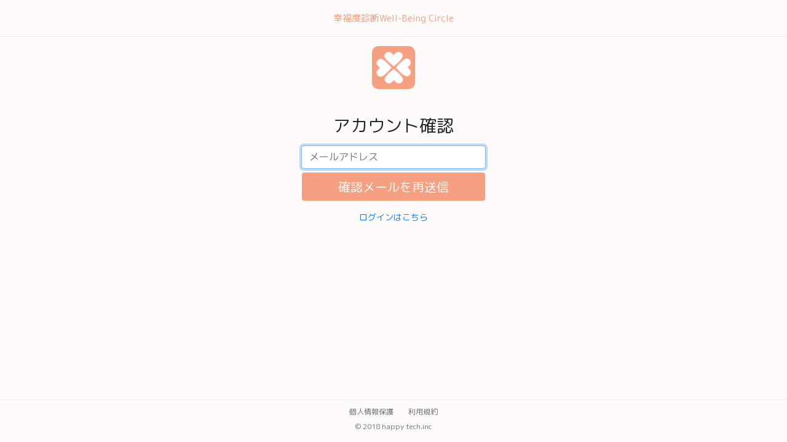

--- FILE ---
content_type: text/html; charset=utf-8
request_url: https://well-being-circle.com/users/confirmation/new
body_size: 5144
content:
<!DOCTYPE html>
<html lang=”ja”>
  <head>
    <!-- Global site tag (gtag.js) - Google Analytics -->
  <script async src="https://www.googletagmanager.com/gtag/js?id=UA-132539760-1"></script>
  <script>
    window.dataLayer = window.dataLayer || [];
    function gtag(){dataLayer.push(arguments);}

    document.addEventListener("turbolinks:load", function(event) {
      if (typeof gtag == 'function') {
        gtag('js', new Date());
        gtag('config', 'UA-132539760-1', {
          'page_path': location.pathname + location.search
        });
      }
    });
  </script>

    <title>アカウント確認 | 幸福度診断Well-Being Circle</title>
      <link rel="shortcut icon" type="image/x-icon" href="//d50puzpjbrjjv.cloudfront.net/assets/favicon-d56f1a825b10a8f5dac99aa3d635987fb6f6afdf1595b09f8e61daf2968ffeb7.ico" />
    <meta name="csrf-param" content="authenticity_token" />
<meta name="csrf-token" content="PM36sRpMihLpXEgxD67Kausr4lbDMgjxVJy2PqMiYA0zWS6XzjYV5oGiuw7MuC-RXg-qwfBBP1A6UxD33kC2QA" />
    
    <meta name="viewport" content="width=device-width, initial-scale=1, maximum-scale=1, user-scalable=0 shrink-to-fit=no">
    <meta http-equiv="content-language" content="ja">
    
    <link rel="stylesheet" media="all" href="//d50puzpjbrjjv.cloudfront.net/assets/consumer_application-e631937e138203fba7b5d82b9a95b5eedb1e7be46318edc25d3b4f08a05e6d6b.css" data-turbolinks-track="reload" />
    <link rel="stylesheet" media="all" href="https://cdnjs.cloudflare.com/ajax/libs/normalize/8.0.1/normalize.min.css" data-turbolinks-track="reload" />
    <link rel="stylesheet" media="all" href="https://fonts.googleapis.com/earlyaccess/roundedmplus1c.css" data-turbolinks-track="reload" />
    <script>
      I18n = {};
      I18n.defaultLocale = "ja";
      I18n.locale = "ja";
    </script>
    <script src="//d50puzpjbrjjv.cloudfront.net/assets/i18n-cae121a72bc6116a1da99ee3e6a846963f28c59ab4510fed0c607bcbbcff297c.js"></script>
      <script src="//d50puzpjbrjjv.cloudfront.net/assets/i18n/ja-ac567c0b7616fad16301c9aa3878054682157adff4b511716ee45c270a03c1f0.js"></script>
    <script src="//d50puzpjbrjjv.cloudfront.net/assets/consumer_application-d112a633732503f9bf894e5e99d6378963c54ec5205a89e640b9b3ccfe37d1d6.js" data-turbolinks-track="reload"></script>
    <script src="https://cdn.ravenjs.com/3.26.4/raven.min.js" crossorigin="anonymous"></script>
    <script src="//d50puzpjbrjjv.cloudfront.net/packs/js/runtime~application-ffd1b76dc0f39d50233e.js" data-turbolinks-track="reload"></script>
<script src="//d50puzpjbrjjv.cloudfront.net/packs/js/vendors~application-92e1b9c0dd390a1feb42.chunk.js" data-turbolinks-track="reload"></script>
<script src="//d50puzpjbrjjv.cloudfront.net/packs/js/application-d7ee790071fc5eac9897.chunk.js" data-turbolinks-track="reload"></script>
    <script>
      (window.onload = function(){
          Raven.config('https://a199a423d4b740b09393cc238adcc3d0@sentry.io/1365549').install();
          Raven.setUserContext({ id: 'not logged in' });
        if ( typeof window.CustomEvent === "function" ) return false;
        function CustomEvent ( event, params ) {
          params = params || { bubbles: false, cancelable: false, detail: null };
          var evt = document.createEvent( 'CustomEvent' );
          evt.initCustomEvent( event, params.bubbles, params.cancelable, params.detail );
          return evt;
        }
        window.CustomEvent = CustomEvent;
        if (!HTMLCanvasElement.prototype.toBlob) {
          Object.defineProperty(HTMLCanvasElement.prototype, 'toBlob', {
            value: function (callback, type, quality) {

              var binStr = atob( this.toDataURL(type, quality).split(',')[1] ),
                len = binStr.length,
                arr = new Uint8Array(len);

              for (var i=0; i<len; i++ ) {
                arr[i] = binStr.charCodeAt(i);
              }

              callback( new Blob( [arr], {type: type || 'image/png'} ) );
            }
          });
        }
      })();
    </script>
  </head>
  <body class="consumer-body">
      <header class="consumer-application-header__container">
  <nav class="navbar navbar-expand-md navbar-dark fixed-top consumer-application-header__nav">
    <a class="navbar-brand consumer-application-header__title" style="font-size: 15px;" href="/">幸福度診断Well-Being Circle</a>
  </nav>
</header>


    
    
<form class="auth__form" id="new_user" action="/users/confirmation" accept-charset="UTF-8" method="post"><input type="hidden" name="authenticity_token" value="qgQRBHw7k6P9BkSnoUokBgyuYzeGJPbmlKZ8zdMq3VI5vRdBifmDAafu7pkRBMgGCGjzyB_mtENopl7L1r9PNw" />
  <img class="mb-4 auth__logo-image" src="//d50puzpjbrjjv.cloudfront.net/assets/logo_icon-4acb3bd7c84cac5bd78d500c794753bf83cfe34aef0a59183cc39074ba3f9ab8.png" />
<h1 class="h3 mb-3 font-weight-normal">
  <p>アカウント確認</p>
</h1>

  <input autofocus="autofocus" autocomplete="email" class="form-control auth__form-field" placeholder="メールアドレス" value="" type="email" name="user[email]" id="user_email" />
  <input value="{&quot;initial_path&quot;:&quot;&quot;}" type="hidden" name="user[take_params_for_mail]" id="user_take_params_for_mail" />
  <input type="submit" name="commit" value="確認メールを再送信" class="btn btn-lg button__primary btn-block auth__submit-button" style="" data-disable-with="確認メールを再送信" />
    <a class="auth__form-link auth__form-link__signin" href="/users/sign_in">ログインはこちら</a><br />

</form>
        <footer class="consumer-application-footer__container">
    <a class="text-muted consumer-application-footer__link" href="/privacies">個人情報保護</a>
    <a class="text-muted consumer-application-footer__link" href="/terms">利用規約</a>
    <p class="text-muted consumer-application-footer__copyright">
      © 2018 happy tech.inc
    </p>
  </footer>

  </body>
</html>


--- FILE ---
content_type: application/javascript
request_url: https://d50puzpjbrjjv.cloudfront.net/assets/i18n-cae121a72bc6116a1da99ee3e6a846963f28c59ab4510fed0c607bcbbcff297c.js
body_size: 3372
content:
!function(e,t){"function"==typeof define&&define.amd?define("i18n",function(){return t(e)}):"object"==typeof module&&module.exports?module.exports=t(e):e.I18n=t(e)}(this,function(e){"use strict";var b=e&&e.I18n||{},a=Array.prototype.slice,y=function(e){return("0"+e.toString()).substr(-2)},s=function(e,t){return n("round",e,-t).toFixed(t)},u=function(e){var t=typeof e;return"function"===t||"object"===t},r=function(e){return"function"===typeof e},c=function(e){return null!=e},o=function(e){return Array.isArray?Array.isArray(e):"[object Array]"===Object.prototype.toString.call(e)},i=function(e){return"string"==typeof e||"[object String]"===Object.prototype.toString.call(e)},l=function(e){return"number"==typeof e||"[object Number]"===Object.prototype.toString.call(e)},p=function(e){return!0===e||!1===e},f=function(e){return null===e},n=function(e,t,r){return void 0===r||0==+r?Math[e](t):(t=+t,r=+r,isNaN(t)||"number"!=typeof r||r%1!=0?NaN:(t=t.toString().split("e"),+((t=(t=Math[e](+(t[0]+"e"+(t[1]?+t[1]-r:-r)))).toString().split("e"))[0]+"e"+(t[1]?+t[1]+r:r))))},h=function(e,t){return r(e)?e(t):e},d=function(e,t){var r,n;for(r in t)t.hasOwnProperty(r)&&(n=t[r],i(n)||l(n)||p(n)||o(n)||f(n)?e[r]=n:(null==e[r]&&(e[r]={}),d(e[r],n)));return e},v={day_names:["Sunday","Monday","Tuesday","Wednesday","Thursday","Friday","Saturday"],abbr_day_names:["Sun","Mon","Tue","Wed","Thu","Fri","Sat"],month_names:[null,"January","February","March","April","May","June","July","August","September","October","November","December"],abbr_month_names:[null,"Jan","Feb","Mar","Apr","May","Jun","Jul","Aug","Sep","Oct","Nov","Dec"],meridian:["AM","PM"]},m={precision:3,separator:".",delimiter:",",strip_insignificant_zeros:!1},g={unit:"$",precision:2,format:"%u%n",sign_first:!0,delimiter:",",separator:"."},S={unit:"%",precision:3,format:"%n%u",separator:".",delimiter:""},k=[null,"kb","mb","gb","tb"],t={defaultLocale:"en",locale:"en",defaultSeparator:".",placeholder:/(?:\{\{|%\{)(.*?)(?:\}\}?)/gm,fallbacks:!1,translations:{},missingBehaviour:"message",missingTranslationPrefix:""};return b.reset=function(){var e;for(e in t)this[e]=t[e]},b.initializeOptions=function(){var e;for(e in t)c(this[e])||(this[e]=t[e])},b.initializeOptions(),b.locales={},b.locales.get=function(e){var t=this[e]||this[b.locale]||this["default"];return r(t)&&(t=t(e)),!1===o(t)&&(t=[t]),t},b.locales["default"]=function(e){var t=[],a=[];return e&&t.push(e),!e&&b.locale&&t.push(b.locale),b.fallbacks&&b.defaultLocale&&t.push(b.defaultLocale),t.forEach(function(t){var e=t.split("-"),r=null,n=null;3===e.length?(r=[e[0],e[1]].join("-"),n=e[0]):2===e.length&&(r=e[0]),-1===a.indexOf(t)&&a.push(t),b.fallbacks&&[r,n].forEach(function(e){null!=e&&e!==t&&-1===a.indexOf(e)&&a.push(e)})}),t.length||t.push("en"),a},b.pluralization={},b.pluralization.get=function(e){return this[e]||this[b.locale]||this["default"]},b.pluralization["default"]=function(e){switch(e){case 0:return["zero","other"];case 1:return["one"];default:return["other"]}},b.currentLocale=function(){return this.locale||this.defaultLocale},b.isSet=c,b.lookup=function(e,t){t=t||{};var r,n,a,i,o=this.locales.get(t.locale).slice();for(a=this.getFullScope(e,t);o.length;)if(r=o.shift(),n=a.split(t.separator||this.defaultSeparator),i=this.translations[r]){for(;n.length&&(i=i[n.shift()])!==undefined&&null!==i;);if(i!==undefined&&null!==i)return i}if(c(t.defaultValue))return h(t.defaultValue,e)},b.pluralizationLookupWithoutFallback=function(e,t,r){var n,a,i=this.pluralization.get(t)(e);if(r&&u(r))for(;i.length;)if(n=i.shift(),c(r[n])){a=r[n];break}return a},b.pluralizationLookup=function(e,t,r){r=r||{};var n,a,i,o,l=this.locales.get(r.locale).slice();for(t=this.getFullScope(t,r);l.length;)if(n=l.shift(),a=t.split(r.separator||this.defaultSeparator),i=this.translations[n]){for(;a.length&&(i=i[a.shift()],u(i));)0===a.length&&(o=this.pluralizationLookupWithoutFallback(e,n,i));if(null!=o)break}return null==o&&c(r.defaultValue)&&(o=u(r.defaultValue)?this.pluralizationLookupWithoutFallback(e,r.locale,r.defaultValue):r.defaultValue,i=r.defaultValue),{message:o,translations:i}},b.meridian=function(){var e=this.lookup("time"),t=this.lookup("date");return e&&e.am&&e.pm?[e.am,e.pm]:t&&t.meridian?t.meridian:v.meridian},b.prepareOptions=function(){for(var e,t=a.call(arguments),r={};t.length;)if("object"==typeof(e=t.shift()))for(var n in e)e.hasOwnProperty(n)&&(c(r[n])||(r[n]=e[n]));return r},b.createTranslationOptions=function(e,t){var r=[{scope:e}];return c(t.defaults)&&(r=r.concat(t.defaults)),c(t.defaultValue)&&r.push({message:t.defaultValue}),r},b.translate=function(t,r){r=r||{};var n,e=this.createTranslationOptions(t,r),a=t,i=this.prepareOptions(r);return delete i.defaultValue,e.some(function(e){if(c(e.scope)?(a=e.scope,n=this.lookup(a,i)):c(e.message)&&(n=h(e.message,t)),n!==undefined&&null!==n)return!0},this)?("string"==typeof n?n=this.interpolate(n,r):o(n)?n=n.map(function(e){return"string"==typeof e?this.interpolate(e,r):e},this):u(n)&&c(r.count)&&(n=this.pluralize(r.count,a,r)),n):this.missingTranslation(t,r)},b.interpolate=function(e,t){if(null==e)return e;t=t||{};var r,n,a,i,o=e.match(this.placeholder);if(!o)return e;for(;o.length;)a=(r=o.shift()).replace(this.placeholder,"$1"),n=c(t[a])?t[a].toString().replace(/\$/gm,"_#$#_"):a in t?this.nullPlaceholder(r,e,t):this.missingPlaceholder(r,e,t),i=new RegExp(r.replace(/{/gm,"\\{").replace(/}/gm,"\\}")),e=e.replace(i,n);return e.replace(/_#\$#_/g,"$")},b.pluralize=function(e,t,r){var n,a;return r=this.prepareOptions({count:String(e)},r),"undefined"==typeof(a=this.pluralizationLookup(e,t,r)).translations||null==a.translations?this.missingTranslation(t,r):"undefined"!=typeof a.message&&null!=a.message?this.interpolate(a.message,r):(n=this.pluralization.get(r.locale),this.missingTranslation(t+"."+n(e)[0],r))},b.missingTranslation=function(e,t){if("guess"!==this.missingBehaviour)return'[missing "'+[null!=t&&null!=t.locale?t.locale:this.currentLocale(),this.getFullScope(e,t)].join(t.separator||this.defaultSeparator)+'" translation]';var r=e.split(".").slice(-1)[0];return(0<this.missingTranslationPrefix.length?this.missingTranslationPrefix:"")+r.replace(/_/g," ").replace(/([a-z])([A-Z])/g,function(e,t,r){return t+" "+r.toLowerCase()})},b.missingPlaceholder=function(e){return"[missing "+e+" value]"},b.nullPlaceholder=function(){return b.missingPlaceholder.apply(b,arguments)},b.toNumber=function(e,t){t=this.prepareOptions(t,this.lookup("number.format"),m);var r,n,a=e<0,i=s(Math.abs(e),t.precision).toString().split("."),o=[],l=t.format||"%n",u=a?"-":"";for(e=i[0],r=i[1];0<e.length;)o.unshift(e.substr(Math.max(0,e.length-3),3)),e=e.substr(0,e.length-3);return n=o.join(t.delimiter),t.strip_insignificant_zeros&&r&&(r=r.replace(/0+$/,"")),0<t.precision&&r&&(n+=t.separator+r),n=(l=t.sign_first?"%s"+l:l.replace("%n","%s%n")).replace("%u",t.unit).replace("%n",n).replace("%s",u)},b.toCurrency=function(e,t){return t=this.prepareOptions(t,this.lookup("number.currency.format",t),this.lookup("number.format",t),g),this.toNumber(e,t)},b.localize=function(e,t,r){switch(r||(r={}),e){case"currency":return this.toCurrency(t,r);case"number":return e=this.lookup("number.format",r),this.toNumber(t,e);case"percentage":return this.toPercentage(t,r);default:var n;return n=e.match(/^(date|time)/)?this.toTime(e,t,r):t.toString(),this.interpolate(n,r)}},b.parseDate=function(e){var t,r,n;if(null==e)return e;if("object"==typeof e)return e;if(t=e.toString().match(/(\d{4})-(\d{2})-(\d{2})(?:[ T](\d{2}):(\d{2}):(\d{2})([\.,]\d{1,3})?)?(Z|\+00:?00)?/)){for(var a=1;a<=6;a++)t[a]=parseInt(t[a],10)||0;t[2]-=1,n=t[7]?1e3*("0"+t[7]):null,r=t[8]?new Date(Date.UTC(t[1],t[2],t[3],t[4],t[5],t[6],n)):new Date(t[1],t[2],t[3],t[4],t[5],t[6],n)}else"number"==typeof e?(r=new Date).setTime(e):e.match(/([A-Z][a-z]{2}) ([A-Z][a-z]{2}) (\d+) (\d+:\d+:\d+) ([+-]\d+) (\d+)/)?(r=new Date).setTime(Date.parse([RegExp.$1,RegExp.$2,RegExp.$3,RegExp.$6,RegExp.$4,RegExp.$5].join(" "))):(e.match(/\d+ \d+:\d+:\d+ [+-]\d+ \d+/),(r=new Date).setTime(Date.parse(e)));return r},b.strftime=function(e,t,r){r=this.lookup("date",r);var n=b.meridian();if(r||(r={}),r=this.prepareOptions(r,v),isNaN(e.getTime()))throw new Error("I18n.strftime() requires a valid date object, but received an invalid date.");var a=e.getDay(),i=e.getDate(),o=e.getFullYear(),l=e.getMonth()+1,u=e.getHours(),s=u,c=11<u?1:0,p=e.getSeconds(),f=e.getMinutes(),h=e.getTimezoneOffset(),d=Math.floor(Math.abs(h/60)),m=Math.abs(h)-60*d,g=(0<h?"-":"+")+(d.toString().length<2?"0"+d:d)+(m.toString().length<2?"0"+m:m);return 12<s?s-=12:0===s&&(s=12),t=(t=(t=(t=(t=(t=(t=(t=(t=(t=(t=(t=(t=(t=(t=(t=(t=(t=(t=(t=(t=(t=(t=(t=(t=(t=(t=t.replace("%a",r.abbr_day_names[a])).replace("%A",r.day_names[a])).replace("%b",r.abbr_month_names[l])).replace("%B",r.month_names[l])).replace("%d",y(i))).replace("%e",i)).replace("%-d",i)).replace("%H",y(u))).replace("%-H",u)).replace("%k",u)).replace("%I",y(s))).replace("%-I",s)).replace("%l",s)).replace("%m",y(l))).replace("%-m",l)).replace("%M",y(f))).replace("%-M",f)).replace("%p",n[c])).replace("%P",n[c].toLowerCase())).replace("%S",y(p))).replace("%-S",p)).replace("%w",a)).replace("%y",y(o))).replace("%-y",y(o).replace(/^0+/,""))).replace("%Y",o)).replace("%z",g)).replace("%Z",g)},b.toTime=function(e,t,r){var n=this.parseDate(t),a=this.lookup(e,r);if(null==n)return n;var i=n.toString();return i.match(/invalid/i)?i:a?this.strftime(n,a,r):i},b.toPercentage=function(e,t){return t=this.prepareOptions(t,this.lookup("number.percentage.format",t),this.lookup("number.format",t),S),this.toNumber(e,t)},b.toHumanSize=function(e,t){for(var r,n,a,i=1024,o=e,l=0;i<=o&&l<4;)o/=i,l+=1;return 0===l?(a=this.getFullScope("number.human.storage_units.units.byte",t),r=this.t(a,{count:o}),n=0):(a=this.getFullScope("number.human.storage_units.units."+k[l],t),r=this.t(a),n=o-Math.floor(o)==0?0:1),t=this.prepareOptions(t,{unit:r,precision:n,format:"%n%u",delimiter:""}),this.toNumber(o,t)},b.getFullScope=function(e,t){return t=t||{},o(e)&&(e=e.join(t.separator||this.defaultSeparator)),t.scope&&(e=[t.scope,e].join(t.separator||this.defaultSeparator)),e},b.extend=function(e,t){return void 0===e&&void 0===t?{}:d(e,t)},b.t=b.translate.bind(b),b.l=b.localize.bind(b),b.p=b.pluralize.bind(b),b});

--- FILE ---
content_type: application/javascript
request_url: https://d50puzpjbrjjv.cloudfront.net/assets/consumer_application-d112a633732503f9bf894e5e99d6378963c54ec5205a89e640b9b3ccfe37d1d6.js
body_size: 51989
content:
!function(e,t){"use strict";"object"==typeof module&&"object"==typeof module.exports?module.exports=e.document?t(e,!0):function(e){if(!e.document)throw new Error("jQuery requires a window with a document");return t(e)}:t(e)}("undefined"!=typeof window?window:this,function(C,e){"use strict";function g(e,t,n){var r,i,o=(n=n||Ee).createElement("script");if(o.text=e,t)for(r in Te)(i=t[r]||t.getAttribute&&t.getAttribute(r))&&o.setAttribute(r,i);n.head.appendChild(o).parentNode.removeChild(o)}function m(e){return null==e?e+"":"object"==typeof e||"function"==typeof e?pe[he.call(e)]||"object":typeof e}function a(e){var t=!!e&&"length"in e&&e.length,n=m(e);return!be(e)&&!_e(e)&&("array"===n||0===t||"number"==typeof t&&0<t&&t-1 in e)}function u(e,t){return e.nodeName&&e.nodeName.toLowerCase()===t.toLowerCase()}function t(e,n,r){return be(n)?Ce.grep(e,function(e,t){return!!n.call(e,t,e)!==r}):n.nodeType?Ce.grep(e,function(e){return e===n!==r}):"string"!=typeof n?Ce.grep(e,function(e){return-1<de.call(n,e)!==r}):Ce.filter(n,e,r)}function n(e,t){for(;(e=e[t])&&1!==e.nodeType;);return e}function c(e){var n={};return Ce.each(e.match(ke)||[],function(e,t){n[t]=!0}),n}function f(e){return e}function d(e){throw e}function l(e,t,n,r){var i;try{e&&be(i=e.promise)?i.call(e).done(t).fail(n):e&&be(i=e.then)?i.call(e,t,n):t.apply(undefined,[e].slice(r))}catch(e){n.apply(undefined,[e])}}function r(){Ee.removeEventListener("DOMContentLoaded",r),C.removeEventListener("load",r),Ce.ready()}function i(e,t){return t.toUpperCase()}function p(e){return e.replace(qe,"ms-").replace(We,i)}function o(){this.expando=Ce.expando+o.uid++}function s(e){return"true"===e||"false"!==e&&("null"===e?null:e===+e+""?+e:Be.test(e)?JSON.parse(e):e)}function h(e,t,n){var r;if(n===undefined&&1===e.nodeType)if(r="data-"+t.replace(Ve,"-$&").toLowerCase(),"string"==typeof(n=e.getAttribute(r))){try{n=s(n)}catch(i){}Ue.set(e,t,n)}else n=undefined;return n}function y(e,t,n,r){var i,o,s=20,a=r?function(){return r.cur()}:function(){return Ce.css(e,t,"")},l=a(),u=n&&n[3]||(Ce.cssNumber[t]?"":"px"),c=e.nodeType&&(Ce.cssNumber[t]||"px"!==u&&+l)&&Ke.exec(Ce.css(e,t));if(c&&c[3]!==u){for(l/=2,u=u||c[3],c=+l||1;s--;)Ce.style(e,t,c+u),(1-o)*(1-(o=a()/l||.5))<=0&&(s=0),c/=o;c*=2,Ce.style(e,t,c+u),n=n||[]}return n&&(c=+c||+l||0,i=n[1]?c+(n[1]+1)*n[2]:+n[2],r&&(r.unit=u,r.start=c,r.end=i)),i}function v(e){var t,n=e.ownerDocument,r=e.nodeName,i=Je[r];return i||(t=n.body.appendChild(n.createElement(r)),i=Ce.css(t,"display"),t.parentNode.removeChild(t),"none"===i&&(i="block"),Je[r]=i)}function b(e,t){for(var n,r,i=[],o=0,s=e.length;o<s;o++)(r=e[o]).style&&(n=r.style.display,t?("none"===n&&(i[o]=Me.get(r,"display")||null,i[o]||(r.style.display="")),""===r.style.display&&ze(r)&&(i[o]=v(r))):"none"!==n&&(i[o]="none",Me.set(r,"display",n)));for(o=0;o<s;o++)null!=i[o]&&(e[o].style.display=i[o]);return e}function _(e,t){var n;return n="undefined"!=typeof e.getElementsByTagName?e.getElementsByTagName(t||"*"):"undefined"!=typeof e.querySelectorAll?e.querySelectorAll(t||"*"):[],t===undefined||t&&u(e,t)?Ce.merge([e],n):n}function E(e,t){for(var n=0,r=e.length;n<r;n++)Me.set(e[n],"globalEval",!t||Me.get(t[n],"globalEval"))}function T(e,t,n,r,i){for(var o,s,a,l,u,c,f=t.createDocumentFragment(),d=[],p=0,h=e.length;p<h;p++)if((o=e[p])||0===o)if("object"===m(o))Ce.merge(d,o.nodeType?[o]:o);else if(ot.test(o)){for(s=s||f.appendChild(t.createElement("div")),a=(nt.exec(o)||["",""])[1].toLowerCase(),l=it[a]||it._default,s.innerHTML=l[1]+Ce.htmlPrefilter(o)+l[2],c=l[0];c--;)s=s.lastChild;Ce.merge(d,s.childNodes),(s=f.firstChild).textContent=""}else d.push(t.createTextNode(o));for(f.textContent="",p=0;o=d[p++];)if(r&&-1<Ce.inArray(o,r))i&&i.push(o);else if(u=Ye(o),s=_(f.appendChild(o),"script"),u&&E(s),n)for(c=0;o=s[c++];)rt.test(o.type||"")&&n.push(o);return f}function w(){return!0}function S(){return!1}function A(e,t){return e===x()==("focus"===t)}function x(){try{return Ee.activeElement}catch(e){}}function O(e,t,n,r,i,o){var s,a;if("object"==typeof t){for(a in"string"!=typeof n&&(r=r||n,n=undefined),t)O(e,a,n,r,t[a],o);return e}if(null==r&&null==i?(i=n,r=n=undefined):null==i&&("string"==typeof n?(i=r,r=undefined):(i=r,r=n,n=undefined)),!1===i)i=S;else if(!i)return e;return 1===o&&(s=i,(i=function(e){return Ce().off(e),s.apply(this,arguments)}).guid=s.guid||(s.guid=Ce.guid++)),e.each(function(){Ce.event.add(this,t,i,r,n)})}function D(e,i,o){o?(Me.set(e,i,!1),Ce.event.add(e,i,{namespace:!1,handler:function(e){var t,n,r=Me.get(this,i);if(1&e.isTrigger&&this[i]){if(r.length)(Ce.event.special[i]||{}).delegateType&&e.stopPropagation();else if(r=ue.call(arguments),Me.set(this,i,r),t=o(this,i),this[i](),r!==(n=Me.get(this,i))||t?Me.set(this,i,!1):n={},r!==n)return e.stopImmediatePropagation(),e.preventDefault(),n.value}else r.length&&(Me.set(this,i,{value:Ce.event.trigger(Ce.extend(r[0],Ce.Event.prototype),r.slice(1),this)}),e.stopImmediatePropagation())}})):Me.get(e,i)===undefined&&Ce.event.add(e,i,w)}function I(e,t){return u(e,"table")&&u(11!==t.nodeType?t:t.firstChild,"tr")&&Ce(e).children("tbody")[0]||e}function N(e){return e.type=(null!==e.getAttribute("type"))+"/"+e.type,e}function j(e){return"true/"===(e.type||"").slice(0,5)?e.type=e.type.slice(5):e.removeAttribute("type"),e}function L(e,t){var n,r,i,o,s,a;if(1===t.nodeType){if(Me.hasData(e)&&(a=Me.get(e).events))for(i in Me.remove(t,"handle events"),a)for(n=0,r=a[i].length;n<r;n++)Ce.event.add(t,i,a[i][n]);Ue.hasData(e)&&(o=Ue.access(e),s=Ce.extend({},o),Ue.set(t,s))}}function k(e,t){var n=t.nodeName.toLowerCase();"input"===n&&tt.test(e.type)?t.checked=e.checked:"input"!==n&&"textarea"!==n||(t.defaultValue=e.defaultValue)}function P(n,r,i,o){r=ce(r);var e,t,s,a,l,u,c=0,f=n.length,d=f-1,p=r[0],h=be(p);if(h||1<f&&"string"==typeof p&&!ve.checkClone&&ct.test(p))return n.each(function(e){var t=n.eq(e);h&&(r[0]=p.call(this,e,t.html())),P(t,r,i,o)});if(f&&(t=(e=T(r,n[0].ownerDocument,!1,n,o)).firstChild,1===e.childNodes.length&&(e=t),t||o)){for(a=(s=Ce.map(_(e,"script"),N)).length;c<f;c++)l=e,c!==d&&(l=Ce.clone(l,!0,!0),a&&Ce.merge(s,_(l,"script"))),i.call(n[c],l,c);if(a)for(u=s[s.length-1].ownerDocument,Ce.map(s,j),c=0;c<a;c++)l=s[c],rt.test(l.type||"")&&!Me.access(l,"globalEval")&&Ce.contains(u,l)&&(l.src&&"module"!==(l.type||"").toLowerCase()?Ce._evalUrl&&!l.noModule&&Ce._evalUrl(l.src,{nonce:l.nonce||l.getAttribute("nonce")},u):g(l.textContent.replace(ft,""),l,u))}return n}function H(e,t,n){for(var r,i=t?Ce.filter(t,e):e,o=0;null!=(r=i[o]);o++)n||1!==r.nodeType||Ce.cleanData(_(r)),r.parentNode&&(n&&Ye(r)&&E(_(r,"script")),r.parentNode.removeChild(r));return e}function R(e,t,n){var r,i,o,s,a=e.style;return(n=n||pt(e))&&(""!==(s=n.getPropertyValue(t)||n[t])||Ye(e)||(s=Ce.style(e,t)),!ve.pixelBoxStyles()&&dt.test(s)&&gt.test(t)&&(r=a.width,i=a.minWidth,o=a.maxWidth,a.minWidth=a.maxWidth=a.width=s,s=n.width,a.width=r,a.minWidth=i,a.maxWidth=o)),s!==undefined?s+"":s}function q(e,t){return{get:function(){if(!e())return(this.get=t).apply(this,arguments);delete this.get}}}function W(e){for(var t=e[0].toUpperCase()+e.slice(1),n=mt.length;n--;)if((e=mt[n]+t)in yt)return e}function F(e){var t=Ce.cssProps[e]||vt[e];return t||(e in yt?e:vt[e]=W(e)||e)}function M(e,t,n){var r=Ke.exec(t);return r?Math.max(0,r[2]-(n||0))+(r[3]||"px"):t}function U(e,t,n,r,i,o){var s="width"===t?1:0,a=0,l=0;if(n===(r?"border":"content"))return 0;for(;s<4;s+=2)"margin"===n&&(l+=Ce.css(e,n+Qe[s],!0,i)),r?("content"===n&&(l-=Ce.css(e,"padding"+Qe[s],!0,i)),"margin"!==n&&(l-=Ce.css(e,"border"+Qe[s]+"Width",!0,i))):(l+=Ce.css(e,"padding"+Qe[s],!0,i),"padding"!==n?l+=Ce.css(e,"border"+Qe[s]+"Width",!0,i):a+=Ce.css(e,"border"+Qe[s]+"Width",!0,i));return!r&&0<=o&&(l+=Math.max(0,Math.ceil(e["offset"+t[0].toUpperCase()+t.slice(1)]-o-l-a-.5))||0),l}function B(e,t,n){var r=pt(e),i=(!ve.boxSizingReliable()||n)&&"border-box"===Ce.css(e,"boxSizing",!1,r),o=i,s=R(e,t,r),a="offset"+t[0].toUpperCase()+t.slice(1);if(dt.test(s)){if(!n)return s;s="auto"}return(!ve.boxSizingReliable()&&i||!ve.reliableTrDimensions()&&u(e,"tr")||"auto"===s||!parseFloat(s)&&"inline"===Ce.css(e,"display",!1,r))&&e.getClientRects().length&&(i="border-box"===Ce.css(e,"boxSizing",!1,r),(o=a in e)&&(s=e[a])),(s=parseFloat(s)||0)+U(e,t,n||(i?"border":"content"),o,r,s)+"px"}function V(e,t,n,r,i){return new V.prototype.init(e,t,n,r,i)}function G(){Ct&&(!1===Ee.hidden&&C.requestAnimationFrame?C.requestAnimationFrame(G):C.setTimeout(G,Ce.fx.interval),Ce.fx.tick())}function K(){return C.setTimeout(function(){wt=undefined}),wt=Date.now()}function Q(e,t){var n,r=0,i={height:e};for(t=t?1:0;r<4;r+=2-t)i["margin"+(n=Qe[r])]=i["padding"+n]=e;return t&&(i.opacity=i.width=e),i}function $(e,t,n){for(var r,i=(z.tweeners[t]||[]).concat(z.tweeners["*"]),o=0,s=i.length;o<s;o++)if(r=i[o].call(n,t,e))return r}function Y(e,t,n){var r,i,o,s,a,l,u,c,f="width"in t||"height"in t,d=this,p={},h=e.style,g=e.nodeType&&ze(e),m=Me.get(e,"fxshow");for(r in n.queue||(null==(s=Ce._queueHooks(e,"fx")).unqueued&&(s.unqueued=0,a=s.empty.fire,s.empty.fire=function(){s.unqueued||a()}),s.unqueued++,d.always(function(){d.always(function(){s.unqueued--,Ce.queue(e,"fx").length||s.empty.fire()})})),t)if(i=t[r],xt.test(i)){if(delete t[r],o=o||"toggle"===i,i===(g?"hide":"show")){if("show"!==i||!m||m[r]===undefined)continue;g=!0}p[r]=m&&m[r]||Ce.style(e,r)}if((l=!Ce.isEmptyObject(t))||!Ce.isEmptyObject(p))for(r in f&&1===e.nodeType&&(n.overflow=[h.overflow,h.overflowX,h.overflowY],null==(u=m&&m.display)&&(u=Me.get(e,"display")),"none"===(c=Ce.css(e,"display"))&&(u?c=u:(b([e],!0),u=e.style.display||u,c=Ce.css(e,"display"),b([e]))),("inline"===c||"inline-block"===c&&null!=u)&&"none"===Ce.css(e,"float")&&(l||(d.done(function(){h.display=u}),null==u&&(c=h.display,u="none"===c?"":c)),h.display="inline-block")),n.overflow&&(h.overflow="hidden",d.always(function(){h.overflow=n.overflow[0],h.overflowX=n.overflow[1],h.overflowY=n.overflow[2]})),l=!1,p)l||(m?"hidden"in m&&(g=m.hidden):m=Me.access(e,"fxshow",{display:u}),o&&(m.hidden=!g),g&&b([e],!0),d.done(function(){for(r in g||b([e]),Me.remove(e,"fxshow"),p)Ce.style(e,r,p[r])})),l=$(g?m[r]:0,r,d),r in m||(m[r]=l.start,g&&(l.end=l.start,l.start=0))}function X(e,t){var n,r,i,o,s;for(n in e)if(i=t[r=p(n)],o=e[n],Array.isArray(o)&&(i=o[1],o=e[n]=o[0]),n!==r&&(e[r]=o,delete e[n]),(s=Ce.cssHooks[r])&&"expand"in s)for(n in o=s.expand(o),delete e[r],o)n in e||(e[n]=o[n],t[n]=i);else t[r]=i}function z(o,e,t){var n,s,r=0,i=z.prefilters.length,a=Ce.Deferred().always(function(){delete l.elem}),l=function(){if(s)return!1;for(var e=wt||K(),t=Math.max(0,u.startTime+u.duration-e),n=1-(t/u.duration||0),r=0,i=u.tweens.length;r<i;r++)u.tweens[r].run(n);return a.notifyWith(o,[u,n,t]),n<1&&i?t:(i||a.notifyWith(o,[u,1,0]),a.resolveWith(o,[u]),!1)},u=a.promise({elem:o,props:Ce.extend({},e),opts:Ce.extend(!0,{specialEasing:{},easing:Ce.easing._default},t),originalProperties:e,originalOptions:t,startTime:wt||K(),duration:t.duration,tweens:[],createTween:function(e,t){var n=Ce.Tween(o,u.opts,e,t,u.opts.specialEasing[e]||u.opts.easing);return u.tweens.push(n),n},stop:function(e){var t=0,n=e?u.tweens.length:0;if(s)return this;for(s=!0;t<n;t++)u.tweens[t].run(1);return e?(a.notifyWith(o,[u,1,0]),a.resolveWith(o,[u,e])):a.rejectWith(o,[u,e]),this}}),c=u.props;for(X(c,u.opts.specialEasing);r<i;r++)if(n=z.prefilters[r].call(u,o,c,u.opts))return be(n.stop)&&(Ce._queueHooks(u.elem,u.opts.queue).stop=n.stop.bind(n)),n;return Ce.map(c,$,u),be(u.opts.start)&&u.opts.start.call(o,u),u.progress(u.opts.progress).done(u.opts.done,u.opts.complete).fail(u.opts.fail).always(u.opts.always),Ce.fx.timer(Ce.extend(l,{elem:o,anim:u,queue:u.opts.queue})),u}function J(e){return(e.match(ke)||[]).join(" ")}function Z(e){return e.getAttribute&&e.getAttribute("class")||""}function ee(e){return Array.isArray(e)?e:"string"==typeof e&&e.match(ke)||[]}function te(n,e,r,i){var t;if(Array.isArray(e))Ce.each(e,function(e,t){r||Wt.test(n)?i(n,t):te(n+"["+("object"==typeof t&&null!=t?e:"")+"]",t,r,i)});else if(r||"object"!==m(e))i(n,e);else for(t in e)te(n+"["+t+"]",e[t],r,i)}function ne(o){return function(e,t){"string"!=typeof e&&(t=e,e="*");var n,r=0,i=e.toLowerCase().match(ke)||[];if(be(t))for(;n=i[r++];)"+"===n[0]?(n=n.slice(1)||"*",(o[n]=o[n]||[]).unshift(t)):(o[n]=o[n]||[]).push(t)}}function re(t,i,o,s){function a(e){var r;return l[e]=!0,Ce.each(t[e]||[],function(e,t){var n=t(i,o,s);return"string"!=typeof n||u||l[n]?u?!(r=n):void 0:(i.dataTypes.unshift(n),a(n),!1)}),r}var l={},u=t===zt;return a(i.dataTypes[0])||!l["*"]&&a("*")}function ie(e,t){var n,r,i=Ce.ajaxSettings.flatOptions||{};for(n in t)t[n]!==undefined&&((i[n]?e:r||(r={}))[n]=t[n]);return r&&Ce.extend(!0,e,r),e}function oe(e,t,n){for(var r,i,o,s,a=e.contents,l=e.dataTypes;"*"===l[0];)l.shift(),r===undefined&&(r=e.mimeType||t.getResponseHeader("Content-Type"));if(r)for(i in a)if(a[i]&&a[i].test(r)){l.unshift(i);break}if(l[0]in n)o=l[0];else{for(i in n){if(!l[0]||e.converters[i+" "+l[0]]){o=i;break}s||(s=i)}o=o||s}if(o)return o!==l[0]&&l.unshift(o),n[o]}function se(e,t,n,r){var i,o,s,a,l,u={},c=e.dataTypes.slice();if(c[1])for(s in e.converters)u[s.toLowerCase()]=e.converters[s];for(o=c.shift();o;)if(e.responseFields[o]&&(n[e.responseFields[o]]=t),!l&&r&&e.dataFilter&&(t=e.dataFilter(t,e.dataType)),l=o,o=c.shift())if("*"===o)o=l;else if("*"!==l&&l!==o){if(!(s=u[l+" "+o]||u["* "+o]))for(i in u)if((a=i.split(" "))[1]===o&&(s=u[l+" "+a[0]]||u["* "+a[0]])){!0===s?s=u[i]:!0!==u[i]&&(o=a[0],c.unshift(a[1]));break}if(!0!==s)if(s&&e["throws"])t=s(t);else try{t=s(t)}catch(f){return{state:"parsererror",error:s?f:"No conversion from "+l+" to "+o}}}return{state:"success",data:t}}var ae=[],le=Object.getPrototypeOf,ue=ae.slice,ce=ae.flat?function(e){return ae.flat.call(e)}:function(e){return ae.concat.apply([],e)},fe=ae.push,de=ae.indexOf,pe={},he=pe.toString,ge=pe.hasOwnProperty,me=ge.toString,ye=me.call(Object),ve={},be=function be(e){return"function"==typeof e&&"number"!=typeof e.nodeType},_e=function _e(e){return null!=e&&e===e.window},Ee=C.document,Te={type:!0,src:!0,nonce:!0,noModule:!0},we="3.5.1",Ce=function(e,t){return new Ce.fn.init(e,t)};Ce.fn=Ce.prototype={jquery:we,constructor:Ce,length:0,toArray:function(){return ue.call(this)},get:function(e){return null==e?ue.call(this):e<0?this[e+this.length]:this[e]},pushStack:function(e){var t=Ce.merge(this.constructor(),e);return t.prevObject=this,t},each:function(e){return Ce.each(this,e)},map:function(n){return this.pushStack(Ce.map(this,function(e,t){return n.call(e,t,e)}))},slice:function(){return this.pushStack(ue.apply(this,arguments))},first:function(){return this.eq(0)},last:function(){return this.eq(-1)},even:function(){return this.pushStack(Ce.grep(this,function(e,t){return(t+1)%2}))},odd:function(){return this.pushStack(Ce.grep(this,function(e,t){return t%2}))},eq:function(e){var t=this.length,n=+e+(e<0?t:0);return this.pushStack(0<=n&&n<t?[this[n]]:[])},end:function(){return this.prevObject||this.constructor()},push:fe,sort:ae.sort,splice:ae.splice},Ce.extend=Ce.fn.extend=function(e){var t,n,r,i,o,s,a=e||{},l=1,u=arguments.length,c=!1;for("boolean"==typeof a&&(c=a,a=arguments[l]||{},l++),"object"==typeof a||be(a)||(a={}),l===u&&(a=this,l--);l<u;l++)if(null!=(t=arguments[l]))for(n in t)i=t[n],"__proto__"!==n&&a!==i&&(c&&i&&(Ce.isPlainObject(i)||(o=Array.isArray(i)))?(r=a[n],s=o&&!Array.isArray(r)?[]:o||Ce.isPlainObject(r)?r:{},o=!1,a[n]=Ce.extend(c,s,i)):i!==undefined&&(a[n]=i));return a},Ce.extend({expando:"jQuery"+(we+Math.random()).replace(/\D/g,""),isReady:!0,error:function(e){throw new Error(e)},noop:function(){},isPlainObject:function(e){var t,n;return!(!e||"[object Object]"!==he.call(e))&&(!(t=le(e))||"function"==typeof(n=ge.call(t,"constructor")&&t.constructor)&&me.call(n)===ye)},isEmptyObject:function(e){var t;for(t in e)return!1;return!0},globalEval:function(e,t,n){g(e,{nonce:t&&t.nonce},n)},each:function(e,t){var n,r=0;if(a(e))for(n=e.length;r<n&&!1!==t.call(e[r],r,e[r]);r++);else for(r in e)if(!1===t.call(e[r],r,e[r]))break;return e},makeArray:function(e,t){var n=t||[];return null!=e&&(a(Object(e))?Ce.merge(n,"string"==typeof e?[e]:e):fe.call(n,e)),n},inArray:function(e,t,n){return null==t?-1:de.call(t,e,n)},merge:function(e,t){for(var n=+t.length,r=0,i=e.length;r<n;r++)e[i++]=t[r];return e.length=i,e},grep:function(e,t,n){for(var r=[],i=0,o=e.length,s=!n;i<o;i++)!t(e[i],i)!==s&&r.push(e[i]);return r},map:function(e,t,n){var r,i,o=0,s=[];if(a(e))for(r=e.length;o<r;o++)null!=(i=t(e[o],o,n))&&s.push(i);else for(o in e)null!=(i=t(e[o],o,n))&&s.push(i);return ce(s)},guid:1,support:ve}),"function"==typeof Symbol&&(Ce.fn[Symbol.iterator]=ae[Symbol.iterator]),Ce.each("Boolean Number String Function Array Date RegExp Object Error Symbol".split(" "),function(e,t){pe["[object "+t+"]"]=t.toLowerCase()});var Se=function(n){function _(e,t,n,r){var i,o,s,a,l,u,c,f=t&&t.ownerDocument,d=t?t.nodeType:9;if(n=n||[],"string"!=typeof e||!e||1!==d&&9!==d&&11!==d)return n;if(!r&&(j(t),t=t||L,P)){if(11!==d&&(l=be.exec(e)))if(i=l[1]){if(9===d){if(!(s=t.getElementById(i)))return n;if(s.id===i)return n.push(s),n}else if(f&&(s=f.getElementById(i))&&W(t,s)&&s.id===i)return n.push(s),n}else{if(l[2])return Z.apply(n,t.getElementsByTagName(e)),n;if((i=l[3])&&T.getElementsByClassName&&t.getElementsByClassName)return Z.apply(n,t.getElementsByClassName(i)),n}if(T.qsa&&!Q[e+" "]&&(!H||!H.test(e))&&(1!==d||"object"!==t.nodeName.toLowerCase())){if(c=e,f=t,1===d&&(fe.test(e)||ce.test(e))){for((f=_e.test(e)&&h(t.parentNode)||t)===t&&T.scope||((a=t.getAttribute("id"))?a=a.replace(we,Ce):t.setAttribute("id",a=F)),o=(u=A(e)).length;o--;)u[o]=(a?"#"+a:":scope")+" "+g(u[o]);c=u.join(",")}try{return Z.apply(n,f.querySelectorAll(c)),n}catch(p){Q(e,!0)}finally{a===F&&t.removeAttribute("id")}}}return O(e.replace(le,"$1"),t,n,r)}function e(){function n(e,t){return r.push(e+" ")>w.cacheLength&&delete n[r.shift()],n[e+" "]=t}var r=[];return n}function l(e){return e[F]=!0,e}function i(e){var t=L.createElement("fieldset");try{return!!e(t)}catch(n){return!1}finally{t.parentNode&&t.parentNode.removeChild(t),t=null}}function t(e,t){for(var n=e.split("|"),r=n.length;r--;)w.attrHandle[n[r]]=t}function u(e,t){var n=t&&e,r=n&&1===e.nodeType&&1===t.nodeType&&e.sourceIndex-t.sourceIndex;if(r)return r;if(n)for(;n=n.nextSibling;)if(n===t)return-1;return e?1:-1}function r(t){return function(e){return"input"===e.nodeName.toLowerCase()&&e.type===t}}function o(n){return function(e){var t=e.nodeName.toLowerCase();return("input"===t||"button"===t)&&e.type===n}}function s(t){return function(e){return"form"in e?e.parentNode&&!1===e.disabled?"label"in e?"label"in e.parentNode?e.parentNode.disabled===t:e.disabled===t:e.isDisabled===t||e.isDisabled!==!t&&Ae(e)===t:e.disabled===t:"label"in e&&e.disabled===t}}function a(s){return l(function(o){return o=+o,l(function(e,t){for(var n,r=s([],e.length,o),i=r.length;i--;)e[n=r[i]]&&(e[n]=!(t[n]=e[n]))})})}function h(e){return e&&"undefined"!=typeof e.getElementsByTagName&&e}function c(){}function g(e){for(var t=0,n=e.length,r="";t<n;t++)r+=e[t].value;return r}function f(a,e,t){var l=e.dir,u=e.next,c=u||l,f=t&&"parentNode"===c,d=B++;return e.first?function(e,t,n){for(;e=e[l];)if(1===e.nodeType||f)return a(e,t,n);return!1}:function(e,t,n){var r,i,o,s=[U,d];if(n){for(;e=e[l];)if((1===e.nodeType||f)&&a(e,t,n))return!0}else for(;e=e[l];)if(1===e.nodeType||f)if(i=(o=e[F]||(e[F]={}))[e.uniqueID]||(o[e.uniqueID]={}),u&&u===e.nodeName.toLowerCase())e=e[l]||e;else{if((r=i[c])&&r[0]===U&&r[1]===d)return s[2]=r[2];if((i[c]=s)[2]=a(e,t,n))return!0}return!1}}function d(i){return 1<i.length?function(e,t,n){for(var r=i.length;r--;)if(!i[r](e,t,n))return!1;return!0}:i[0]}function v(e,t,n){for(var r=0,i=t.length;r<i;r++)_(e,t[r],n);return n}function E(e,t,n,r,i){for(var o,s=[],a=0,l=e.length,u=null!=t;a<l;a++)(o=e[a])&&(n&&!n(o,r,i)||(s.push(o),u&&t.push(a)));return s}function b(p,h,g,m,y,e){return m&&!m[F]&&(m=b(m)),y&&!y[F]&&(y=b(y,e)),l(function(e,t,n,r){var i,o,s,a=[],l=[],u=t.length,c=e||v(h||"*",n.nodeType?[n]:n,[]),f=!p||!e&&h?c:E(c,a,p,n,r),d=g?y||(e?p:u||m)?[]:t:f;if(g&&g(f,d,n,r),m)for(i=E(d,l),m(i,[],n,r),o=i.length;o--;)(s=i[o])&&(d[l[o]]=!(f[l[o]]=s));if(e){if(y||p){if(y){for(i=[],o=d.length;o--;)(s=d[o])&&i.push(f[o]=s);y(null,d=[],i,r)}for(o=d.length;o--;)(s=d[o])&&-1<(i=y?te(e,s):a[o])&&(e[i]=!(t[i]=s))}}else d=E(d===t?d.splice(u,d.length):d),y?y(null,t,d,r):Z.apply(t,d)})}function p(e){for(var i,t,n,r=e.length,o=w.relative[e[0].type],s=o||w.relative[" "],a=o?1:0,l=f(function(e){return e===i},s,!0),u=f(function(e){return-1<te(i,e)},s,!0),c=[function(e,t,n){var r=!o&&(n||t!==D)||((i=t).nodeType?l(e,t,n):u(e,t,n));return i=null,r}];a<r;a++)if(t=w.relative[e[a].type])c=[f(d(c),t)];else{if((t=w.filter[e[a].type].apply(null,e[a].matches))[F]){for(n=++a;n<r&&!w.relative[e[n].type];n++);return b(1<a&&d(c),1<a&&g(e.slice(0,a-1).concat({value:" "===e[a-2].type?"*":""})).replace(le,"$1"),t,a<n&&p(e.slice(a,n)),n<r&&p(e=e.slice(n)),n<r&&g(e))}c.push(t)}return d(c)}function m(m,y){var v=0<y.length,b=0<m.length,e=function(e,t,n,r,i){var o,s,a,l=0,u="0",c=e&&[],f=[],d=D,p=e||b&&w.find.TAG("*",i),h=U+=null==d?1:Math.random()||.1,g=p.length;for(i&&(D=t==L||t||i);u!==g&&null!=(o=p[u]);u++){if(b&&o){for(s=0,t||o.ownerDocument==L||(j(o),n=!P);a=m[s++];)if(a(o,t||L,n)){r.push(o);break}i&&(U=h)}v&&((o=!a&&o)&&l--,e&&c.push(o))}if(l+=u,v&&u!==l){for(s=0;a=y[s++];)a(c,f,t,n);if(e){if(0<l)for(;u--;)c[u]||f[u]||(f[u]=z.call(r));f=E(f)}Z.apply(r,f),i&&!e&&0<f.length&&1<l+y.length&&_.uniqueSort(r)}return i&&(U=h,D=d),c};return v?l(e):e}var y,T,w,C,S,A,x,O,D,I,N,j,L,k,P,H,R,q,W,F="sizzle"+1*new Date,M=n.document,U=0,B=0,V=e(),G=e(),K=e(),Q=e(),$=function(e,t){return e===t&&(N=!0),0},Y={}.hasOwnProperty,X=[],z=X.pop,J=X.push,Z=X.push,ee=X.slice,te=function(e,t){for(var n=0,r=e.length;n<r;n++)if(e[n]===t)return n;return-1},ne="checked|selected|async|autofocus|autoplay|controls|defer|disabled|hidden|ismap|loop|multiple|open|readonly|required|scoped",re="[\\x20\\t\\r\\n\\f]",ie="(?:\\\\[\\da-fA-F]{1,6}"+re+"?|\\\\[^\\r\\n\\f]|[\\w-]|[^\0-\\x7f])+",oe="\\["+re+"*("+ie+")(?:"+re+"*([*^$|!~]?=)"+re+"*(?:'((?:\\\\.|[^\\\\'])*)'|\"((?:\\\\.|[^\\\\\"])*)\"|("+ie+"))|)"+re+"*\\]",se=":("+ie+")(?:\\((('((?:\\\\.|[^\\\\'])*)'|\"((?:\\\\.|[^\\\\\"])*)\")|((?:\\\\.|[^\\\\()[\\]]|"+oe+")*)|.*)\\)|)",ae=new RegExp(re+"+","g"),le=new RegExp("^"+re+"+|((?:^|[^\\\\])(?:\\\\.)*)"+re+"+$","g"),ue=new RegExp("^"+re+"*,"+re+"*"),ce=new RegExp("^"+re+"*([>+~]|"+re+")"+re+"*"),fe=new RegExp(re+"|>"),de=new RegExp(se),pe=new RegExp("^"+ie+"$"),he={ID:new RegExp("^#("+ie+")"),CLASS:new RegExp("^\\.("+ie+")"),TAG:new RegExp("^("+ie+"|[*])"),ATTR:new RegExp("^"+oe),PSEUDO:new RegExp("^"+se),CHILD:new RegExp("^:(only|first|last|nth|nth-last)-(child|of-type)(?:\\("+re+"*(even|odd|(([+-]|)(\\d*)n|)"+re+"*(?:([+-]|)"+re+"*(\\d+)|))"+re+"*\\)|)","i"),bool:new RegExp("^(?:"+ne+")$","i"),needsContext:new RegExp("^"+re+"*[>+~]|:(even|odd|eq|gt|lt|nth|first|last)(?:\\("+re+"*((?:-\\d)?\\d*)"+re+"*\\)|)(?=[^-]|$)","i")},ge=/HTML$/i,me=/^(?:input|select|textarea|button)$/i,ye=/^h\d$/i,ve=/^[^{]+\{\s*\[native \w/,be=/^(?:#([\w-]+)|(\w+)|\.([\w-]+))$/,_e=/[+~]/,Ee=new RegExp("\\\\[\\da-fA-F]{1,6}"+re+"?|\\\\([^\\r\\n\\f])","g"),Te=function(e,t){var n="0x"+e.slice(1)-65536;return t||(n<0?String.fromCharCode(n+65536):String.fromCharCode(n>>10|55296,1023&n|56320))},we=/([\0-\x1f\x7f]|^-?\d)|^-$|[^\0-\x1f\x7f-\uFFFF\w-]/g,Ce=function(e,t){return t?"\0"===e?"\ufffd":e.slice(0,-1)+"\\"+e.charCodeAt(e.length-1).toString(16)+" ":"\\"+e},Se=function(){j()},Ae=f(function(e){return!0===e.disabled&&"fieldset"===e.nodeName.toLowerCase()},{dir:"parentNode",next:"legend"});try{Z.apply(X=ee.call(M.childNodes),M.childNodes),X[M.childNodes.length].nodeType}catch(xe){Z={apply:X.length?function(e,t){J.apply(e,ee.call(t))}:function(e,t){for(var n=e.length,r=0;e[n++]=t[r++];);e.length=n-1}}}for(y in T=_.support={},S=_.isXML=function(e){var t=e.namespaceURI,n=(e.ownerDocument||e).documentElement;return!ge.test(t||n&&n.nodeName||"HTML")},j=_.setDocument=function(e){var t,n,r=e?e.ownerDocument||e:M;return r!=L&&9===r.nodeType&&r.documentElement&&(k=(L=r).documentElement,P=!S(L),M!=L&&(n=L.defaultView)&&n.top!==n&&(n.addEventListener?n.addEventListener("unload",Se,!1):n.attachEvent&&n.attachEvent("onunload",Se)),T.scope=i(function(e){return k.appendChild(e).appendChild(L.createElement("div")),"undefined"!=typeof e.querySelectorAll&&!e.querySelectorAll(":scope fieldset div").length}),T.attributes=i(function(e){return e.className="i",!e.getAttribute("className")}),T.getElementsByTagName=i(function(e){return e.appendChild(L.createComment("")),!e.getElementsByTagName("*").length}),T.getElementsByClassName=ve.test(L.getElementsByClassName),T.getById=i(function(e){return k.appendChild(e).id=F,!L.getElementsByName||!L.getElementsByName(F).length}),T.getById?(w.filter.ID=function(e){var t=e.replace(Ee,Te);return function(e){return e.getAttribute("id")===t}},w.find.ID=function(e,t){if("undefined"!=typeof t.getElementById&&P){var n=t.getElementById(e);return n?[n]:[]}}):(w.filter.ID=function(e){var n=e.replace(Ee,Te);return function(e){var t="undefined"!=typeof e.getAttributeNode&&e.getAttributeNode("id");return t&&t.value===n}},w.find.ID=function(e,t){if("undefined"!=typeof t.getElementById&&P){var n,r,i,o=t.getElementById(e);if(o){if((n=o.getAttributeNode("id"))&&n.value===e)return[o];for(i=t.getElementsByName(e),r=0;o=i[r++];)if((n=o.getAttributeNode("id"))&&n.value===e)return[o]}return[]}}),w.find.TAG=T.getElementsByTagName?function(e,t){return"undefined"!=typeof t.getElementsByTagName?t.getElementsByTagName(e):T.qsa?t.querySelectorAll(e):void 0}:function(e,t){var n,r=[],i=0,o=t.getElementsByTagName(e);if("*"!==e)return o;for(;n=o[i++];)1===n.nodeType&&r.push(n);return r},w.find.CLASS=T.getElementsByClassName&&function(e,t){if("undefined"!=typeof t.getElementsByClassName&&P)return t.getElementsByClassName(e)},R=[],H=[],(T.qsa=ve.test(L.querySelectorAll))&&(i(function(e){var t;k.appendChild(e).innerHTML="<a id='"+F+"'></a><select id='"+F+"-\r\\' msallowcapture=''><option selected=''></option></select>",e.querySelectorAll("[msallowcapture^='']").length&&H.push("[*^$]="+re+"*(?:''|\"\")"),e.querySelectorAll("[selected]").length||H.push("\\["+re+"*(?:value|"+ne+")"),e.querySelectorAll("[id~="+F+"-]").length||H.push("~="),(t=L.createElement("input")).setAttribute("name",""),e.appendChild(t),e.querySelectorAll("[name='']").length||H.push("\\["+re+"*name"+re+"*="+re+"*(?:''|\"\")"),e.querySelectorAll(":checked").length||H.push(":checked"),e.querySelectorAll("a#"+F+"+*").length||H.push(".#.+[+~]"),e.querySelectorAll("\\\f"),H.push("[\\r\\n\\f]")}),i(function(e){e.innerHTML="<a href='' disabled='disabled'></a><select disabled='disabled'><option/></select>";var t=L.createElement("input");t.setAttribute("type","hidden"),e.appendChild(t).setAttribute("name","D"),e.querySelectorAll("[name=d]").length&&H.push("name"+re+"*[*^$|!~]?="),2!==e.querySelectorAll(":enabled").length&&H.push(":enabled",":disabled"),k.appendChild(e).disabled=!0,2!==e.querySelectorAll(":disabled").length&&H.push(":enabled",":disabled"),e.querySelectorAll("*,:x"),H.push(",.*:")})),(T.matchesSelector=ve.test(q=k.matches||k.webkitMatchesSelector||k.mozMatchesSelector||k.oMatchesSelector||k.msMatchesSelector))&&i(function(e){T.disconnectedMatch=q.call(e,"*"),q.call(e,"[s!='']:x"),R.push("!=",se)}),H=H.length&&new RegExp(H.join("|")),R=R.length&&new RegExp(R.join("|")),t=ve.test(k.compareDocumentPosition),W=t||ve.test(k.contains)?function(e,t){var n=9===e.nodeType?e.documentElement:e,r=t&&t.parentNode;return e===r||!(!r||1!==r.nodeType||!(n.contains?n.contains(r):e.compareDocumentPosition&&16&e.compareDocumentPosition(r)))}:function(e,t){if(t)for(;t=t.parentNode;)if(t===e)return!0;return!1},$=t?function(e,t){if(e===t)return N=!0,0;var n=!e.compareDocumentPosition-!t.compareDocumentPosition;return n||(1&(n=(e.ownerDocument||e)==(t.ownerDocument||t)?e.compareDocumentPosition(t):1)||!T.sortDetached&&t.compareDocumentPosition(e)===n?e==L||e.ownerDocument==M&&W(M,e)?-1:t==L||t.ownerDocument==M&&W(M,t)?1:I?te(I,e)-te(I,t):0:4&n?-1:1)}:function(e,t){if(e===t)return N=!0,0;var n,r=0,i=e.parentNode,o=t.parentNode,s=[e],a=[t];if(!i||!o)return e==L?-1:t==L?1:i?-1:o?1:I?te(I,e)-te(I,t):0;if(i===o)return u(e,t);for(n=e;n=n.parentNode;)s.unshift(n);for(n=t;n=n.parentNode;)a.unshift(n);for(;s[r]===a[r];)r++;return r?u(s[r],a[r]):s[r]==M?-1:a[r]==M?1:0}),L},_.matches=function(e,t){return _(e,null,null,t)},_.matchesSelector=function(e,t){if(j(e),T.matchesSelector&&P&&!Q[t+" "]&&(!R||!R.test(t))&&(!H||!H.test(t)))try{var n=q.call(e,t);if(n||T.disconnectedMatch||e.document&&11!==e.document.nodeType)return n}catch(xe){Q(t,!0)}return 0<_(t,L,null,[e]).length},_.contains=function(e,t){return(e.ownerDocument||e)!=L&&j(e),W(e,t)},_.attr=function(e,t){(e.ownerDocument||e)!=L&&j(e);var n=w.attrHandle[t.toLowerCase()],r=n&&Y.call(w.attrHandle,t.toLowerCase())?n(e,t,!P):undefined;return r!==undefined?r:T.attributes||!P?e.getAttribute(t):(r=e.getAttributeNode(t))&&r.specified?r.value:null},_.escape=function(e){return(e+"").replace(we,Ce)},_.error=function(e){throw new Error("Syntax error, unrecognized expression: "+e)},_.uniqueSort=function(e){var t,n=[],r=0,i=0;if(N=!T.detectDuplicates,I=!T.sortStable&&e.slice(0),e.sort($),N){for(;t=e[i++];)t===e[i]&&(r=n.push(i));for(;r--;)e.splice(n[r],1)}return I=null,e},C=_.getText=function(e){var t,n="",r=0,i=e.nodeType;if(i){if(1===i||9===i||11===i){if("string"==typeof e.textContent)return e.textContent;for(e=e.firstChild;e;e=e.nextSibling)n+=C(e)}else if(3===i||4===i)return e.nodeValue}else for(;t=e[r++];)n+=C(t);return n},(w=_.selectors={cacheLength:50,createPseudo:l,match:he,attrHandle:{},find:{},relative:{">":{dir:"parentNode",first:!0}," ":{dir:"parentNode"},"+":{dir:"previousSibling",first:!0},"~":{dir:"previousSibling"}},preFilter:{ATTR:function(e){return e[1]=e[1].replace(Ee,Te),e[3]=(e[3]||e[4]||e[5]||"").replace(Ee,Te),"~="===e[2]&&(e[3]=" "+e[3]+" "),e.slice(0,4)},CHILD:function(e){return e[1]=e[1].toLowerCase(),"nth"===e[1].slice(0,3)?(e[3]||_.error(e[0]),e[4]=+(e[4]?e[5]+(e[6]||1):2*("even"===e[3]||"odd"===e[3])),e[5]=+(e[7]+e[8]||"odd"===e[3])):e[3]&&_.error(e[0]),e},PSEUDO:function(e){var t,n=!e[6]&&e[2];return he.CHILD.test(e[0])?null:(e[3]?e[2]=e[4]||e[5]||"":n&&de.test(n)&&(t=A(n,!0))&&(t=n.indexOf(")",n.length-t)-n.length)&&(e[0]=e[0].slice(0,t),e[2]=n.slice(0,t)),e.slice(0,3))}},filter:{TAG:function(e){var t=e.replace(Ee,Te).toLowerCase();return"*"===e?function(){return!0}:function(e){return e.nodeName&&e.nodeName.toLowerCase()===t}},CLASS:function(e){var t=V[e+" "];return t||(t=new RegExp("(^|"+re+")"+e+"("+re+"|$)"))&&V(e,function(e){return t.test("string"==typeof e.className&&e.className||"undefined"!=typeof e.getAttribute&&e.getAttribute("class")||"")})},ATTR:function(n,r,i){return function(e){var t=_.attr(e,n);return null==t?"!="===r:!r||(t+="","="===r?t===i:"!="===r?t!==i:"^="===r?i&&0===t.indexOf(i):"*="===r?i&&-1<t.indexOf(i):"$="===r?i&&t.slice(-i.length)===i:"~="===r?-1<(" "+t.replace(ae," ")+" ").indexOf(i):"|="===r&&(t===i||t.slice(0,i.length+1)===i+"-"))}},CHILD:function(h,e,t,g,m){var y="nth"!==h.slice(0,3),v="last"!==h.slice(-4),b="of-type"===e;return 1===g&&0===m?function(e){return!!e.parentNode}:function(e,t,n){var r,i,o,s,a,l,u=y!==v?"nextSibling":"previousSibling",c=e.parentNode,f=b&&e.nodeName.toLowerCase(),d=!n&&!b,p=!1;if(c){if(y){for(;u;){for(s=e;s=s[u];)if(b?s.nodeName.toLowerCase()===f:1===s.nodeType)return!1;l=u="only"===h&&!l&&"nextSibling"}return!0}if(l=[v?c.firstChild:c.lastChild],v&&d){for(p=(a=(r=(i=(o=(s=c)[F]||(s[F]={}))[s.uniqueID]||(o[s.uniqueID]={}))[h]||[])[0]===U&&r[1])&&r[2],s=a&&c.childNodes[a];s=++a&&s&&s[u]||(p=a=0)||l.pop();)if(1===s.nodeType&&++p&&s===e){i[h]=[U,a,p];break}}else if(d&&(p=a=(r=(i=(o=(s=e)[F]||(s[F]={}))[s.uniqueID]||(o[s.uniqueID]={}))[h]||[])[0]===U&&r[1]),!1===p)for(;(s=++a&&s&&s[u]||(p=a=0)||l.pop())&&((b?s.nodeName.toLowerCase()!==f:1!==s.nodeType)||!++p||(d&&((i=(o=s[F]||(s[F]={}))[s.uniqueID]||(o[s.uniqueID]={}))[h]=[U,p]),s!==e)););return(p-=m)===g||p%g==0&&0<=p/g}}},PSEUDO:function(e,o){var t,s=w.pseudos[e]||w.setFilters[e.toLowerCase()]||_.error("unsupported pseudo: "+e);return s[F]?s(o):1<s.length?(t=[e,e,"",o],w.setFilters.hasOwnProperty(e.toLowerCase())?l(function(e,t){for(var n,r=s(e,o),i=r.length;i--;)e[n=te(e,r[i])]=!(t[n]=r[i])}):function(e){return s(e,0,t)}):s}},pseudos:{not:l(function(e){var r=[],i=[],a=x(e.replace(le,"$1"));return a[F]?l(function(e,t,n,r){for(var i,o=a(e,null,r,[]),s=e.length;s--;)(i=o[s])&&(e[s]=!(t[s]=i))}):function(e,t,n){return r[0]=e,a(r,null,n,i),
r[0]=null,!i.pop()}}),has:l(function(t){return function(e){return 0<_(t,e).length}}),contains:l(function(t){return t=t.replace(Ee,Te),function(e){return-1<(e.textContent||C(e)).indexOf(t)}}),lang:l(function(n){return pe.test(n||"")||_.error("unsupported lang: "+n),n=n.replace(Ee,Te).toLowerCase(),function(e){var t;do{if(t=P?e.lang:e.getAttribute("xml:lang")||e.getAttribute("lang"))return(t=t.toLowerCase())===n||0===t.indexOf(n+"-")}while((e=e.parentNode)&&1===e.nodeType);return!1}}),target:function(e){var t=n.location&&n.location.hash;return t&&t.slice(1)===e.id},root:function(e){return e===k},focus:function(e){return e===L.activeElement&&(!L.hasFocus||L.hasFocus())&&!!(e.type||e.href||~e.tabIndex)},enabled:s(!1),disabled:s(!0),checked:function(e){var t=e.nodeName.toLowerCase();return"input"===t&&!!e.checked||"option"===t&&!!e.selected},selected:function(e){return e.parentNode&&e.parentNode.selectedIndex,!0===e.selected},empty:function(e){for(e=e.firstChild;e;e=e.nextSibling)if(e.nodeType<6)return!1;return!0},parent:function(e){return!w.pseudos.empty(e)},header:function(e){return ye.test(e.nodeName)},input:function(e){return me.test(e.nodeName)},button:function(e){var t=e.nodeName.toLowerCase();return"input"===t&&"button"===e.type||"button"===t},text:function(e){var t;return"input"===e.nodeName.toLowerCase()&&"text"===e.type&&(null==(t=e.getAttribute("type"))||"text"===t.toLowerCase())},first:a(function(){return[0]}),last:a(function(e,t){return[t-1]}),eq:a(function(e,t,n){return[n<0?n+t:n]}),even:a(function(e,t){for(var n=0;n<t;n+=2)e.push(n);return e}),odd:a(function(e,t){for(var n=1;n<t;n+=2)e.push(n);return e}),lt:a(function(e,t,n){for(var r=n<0?n+t:t<n?t:n;0<=--r;)e.push(r);return e}),gt:a(function(e,t,n){for(var r=n<0?n+t:n;++r<t;)e.push(r);return e})}}).pseudos.nth=w.pseudos.eq,{radio:!0,checkbox:!0,file:!0,password:!0,image:!0})w.pseudos[y]=r(y);for(y in{submit:!0,reset:!0})w.pseudos[y]=o(y);return c.prototype=w.filters=w.pseudos,w.setFilters=new c,A=_.tokenize=function(e,t){var n,r,i,o,s,a,l,u=G[e+" "];if(u)return t?0:u.slice(0);for(s=e,a=[],l=w.preFilter;s;){for(o in n&&!(r=ue.exec(s))||(r&&(s=s.slice(r[0].length)||s),a.push(i=[])),n=!1,(r=ce.exec(s))&&(n=r.shift(),i.push({value:n,type:r[0].replace(le," ")}),s=s.slice(n.length)),w.filter)!(r=he[o].exec(s))||l[o]&&!(r=l[o](r))||(n=r.shift(),i.push({value:n,type:o,matches:r}),s=s.slice(n.length));if(!n)break}return t?s.length:s?_.error(e):G(e,a).slice(0)},x=_.compile=function(e,t){var n,r=[],i=[],o=K[e+" "];if(!o){for(t||(t=A(e)),n=t.length;n--;)(o=p(t[n]))[F]?r.push(o):i.push(o);(o=K(e,m(i,r))).selector=e}return o},O=_.select=function(e,t,n,r){var i,o,s,a,l,u="function"==typeof e&&e,c=!r&&A(e=u.selector||e);if(n=n||[],1===c.length){if(2<(o=c[0]=c[0].slice(0)).length&&"ID"===(s=o[0]).type&&9===t.nodeType&&P&&w.relative[o[1].type]){if(!(t=(w.find.ID(s.matches[0].replace(Ee,Te),t)||[])[0]))return n;u&&(t=t.parentNode),e=e.slice(o.shift().value.length)}for(i=he.needsContext.test(e)?0:o.length;i--&&(s=o[i],!w.relative[a=s.type]);)if((l=w.find[a])&&(r=l(s.matches[0].replace(Ee,Te),_e.test(o[0].type)&&h(t.parentNode)||t))){if(o.splice(i,1),!(e=r.length&&g(o)))return Z.apply(n,r),n;break}}return(u||x(e,c))(r,t,!P,n,!t||_e.test(e)&&h(t.parentNode)||t),n},T.sortStable=F.split("").sort($).join("")===F,T.detectDuplicates=!!N,j(),T.sortDetached=i(function(e){return 1&e.compareDocumentPosition(L.createElement("fieldset"))}),i(function(e){return e.innerHTML="<a href='#'></a>","#"===e.firstChild.getAttribute("href")})||t("type|href|height|width",function(e,t,n){if(!n)return e.getAttribute(t,"type"===t.toLowerCase()?1:2)}),T.attributes&&i(function(e){return e.innerHTML="<input/>",e.firstChild.setAttribute("value",""),""===e.firstChild.getAttribute("value")})||t("value",function(e,t,n){if(!n&&"input"===e.nodeName.toLowerCase())return e.defaultValue}),i(function(e){return null==e.getAttribute("disabled")})||t(ne,function(e,t,n){var r;if(!n)return!0===e[t]?t.toLowerCase():(r=e.getAttributeNode(t))&&r.specified?r.value:null}),_}(C);Ce.find=Se,Ce.expr=Se.selectors,Ce.expr[":"]=Ce.expr.pseudos,Ce.uniqueSort=Ce.unique=Se.uniqueSort,Ce.text=Se.getText,Ce.isXMLDoc=Se.isXML,Ce.contains=Se.contains,Ce.escapeSelector=Se.escape;var Ae=function(e,t,n){for(var r=[],i=n!==undefined;(e=e[t])&&9!==e.nodeType;)if(1===e.nodeType){if(i&&Ce(e).is(n))break;r.push(e)}return r},xe=function(e,t){for(var n=[];e;e=e.nextSibling)1===e.nodeType&&e!==t&&n.push(e);return n},Oe=Ce.expr.match.needsContext,De=/^<([a-z][^\/\0>:\x20\t\r\n\f]*)[\x20\t\r\n\f]*\/?>(?:<\/\1>|)$/i;Ce.filter=function(e,t,n){var r=t[0];return n&&(e=":not("+e+")"),1===t.length&&1===r.nodeType?Ce.find.matchesSelector(r,e)?[r]:[]:Ce.find.matches(e,Ce.grep(t,function(e){return 1===e.nodeType}))},Ce.fn.extend({find:function(e){var t,n,r=this.length,i=this;if("string"!=typeof e)return this.pushStack(Ce(e).filter(function(){for(t=0;t<r;t++)if(Ce.contains(i[t],this))return!0}));for(n=this.pushStack([]),t=0;t<r;t++)Ce.find(e,i[t],n);return 1<r?Ce.uniqueSort(n):n},filter:function(e){return this.pushStack(t(this,e||[],!1))},not:function(e){return this.pushStack(t(this,e||[],!0))},is:function(e){return!!t(this,"string"==typeof e&&Oe.test(e)?Ce(e):e||[],!1).length}});var Ie,Ne=/^(?:\s*(<[\w\W]+>)[^>]*|#([\w-]+))$/;(Ce.fn.init=function(e,t,n){var r,i;if(!e)return this;if(n=n||Ie,"string"!=typeof e)return e.nodeType?(this[0]=e,this.length=1,this):be(e)?n.ready!==undefined?n.ready(e):e(Ce):Ce.makeArray(e,this);if(!(r="<"===e[0]&&">"===e[e.length-1]&&3<=e.length?[null,e,null]:Ne.exec(e))||!r[1]&&t)return!t||t.jquery?(t||n).find(e):this.constructor(t).find(e);if(r[1]){if(t=t instanceof Ce?t[0]:t,Ce.merge(this,Ce.parseHTML(r[1],t&&t.nodeType?t.ownerDocument||t:Ee,!0)),De.test(r[1])&&Ce.isPlainObject(t))for(r in t)be(this[r])?this[r](t[r]):this.attr(r,t[r]);return this}return(i=Ee.getElementById(r[2]))&&(this[0]=i,this.length=1),this}).prototype=Ce.fn,Ie=Ce(Ee);var je=/^(?:parents|prev(?:Until|All))/,Le={children:!0,contents:!0,next:!0,prev:!0};Ce.fn.extend({has:function(e){var t=Ce(e,this),n=t.length;return this.filter(function(){for(var e=0;e<n;e++)if(Ce.contains(this,t[e]))return!0})},closest:function(e,t){var n,r=0,i=this.length,o=[],s="string"!=typeof e&&Ce(e);if(!Oe.test(e))for(;r<i;r++)for(n=this[r];n&&n!==t;n=n.parentNode)if(n.nodeType<11&&(s?-1<s.index(n):1===n.nodeType&&Ce.find.matchesSelector(n,e))){o.push(n);break}return this.pushStack(1<o.length?Ce.uniqueSort(o):o)},index:function(e){return e?"string"==typeof e?de.call(Ce(e),this[0]):de.call(this,e.jquery?e[0]:e):this[0]&&this[0].parentNode?this.first().prevAll().length:-1},add:function(e,t){return this.pushStack(Ce.uniqueSort(Ce.merge(this.get(),Ce(e,t))))},addBack:function(e){return this.add(null==e?this.prevObject:this.prevObject.filter(e))}}),Ce.each({parent:function(e){var t=e.parentNode;return t&&11!==t.nodeType?t:null},parents:function(e){return Ae(e,"parentNode")},parentsUntil:function(e,t,n){return Ae(e,"parentNode",n)},next:function(e){return n(e,"nextSibling")},prev:function(e){return n(e,"previousSibling")},nextAll:function(e){return Ae(e,"nextSibling")},prevAll:function(e){return Ae(e,"previousSibling")},nextUntil:function(e,t,n){return Ae(e,"nextSibling",n)},prevUntil:function(e,t,n){return Ae(e,"previousSibling",n)},siblings:function(e){return xe((e.parentNode||{}).firstChild,e)},children:function(e){return xe(e.firstChild)},contents:function(e){return null!=e.contentDocument&&le(e.contentDocument)?e.contentDocument:(u(e,"template")&&(e=e.content||e),Ce.merge([],e.childNodes))}},function(r,i){Ce.fn[r]=function(e,t){var n=Ce.map(this,i,e);return"Until"!==r.slice(-5)&&(t=e),t&&"string"==typeof t&&(n=Ce.filter(t,n)),1<this.length&&(Le[r]||Ce.uniqueSort(n),je.test(r)&&n.reverse()),this.pushStack(n)}});var ke=/[^\x20\t\r\n\f]+/g;Ce.Callbacks=function(r){r="string"==typeof r?c(r):Ce.extend({},r);var i,e,t,n,o=[],s=[],a=-1,l=function(){for(n=n||r.once,t=i=!0;s.length;a=-1)for(e=s.shift();++a<o.length;)!1===o[a].apply(e[0],e[1])&&r.stopOnFalse&&(a=o.length,e=!1);r.memory||(e=!1),i=!1,n&&(o=e?[]:"")},u={add:function(){return o&&(e&&!i&&(a=o.length-1,s.push(e)),function n(e){Ce.each(e,function(e,t){be(t)?r.unique&&u.has(t)||o.push(t):t&&t.length&&"string"!==m(t)&&n(t)})}(arguments),e&&!i&&l()),this},remove:function(){return Ce.each(arguments,function(e,t){for(var n;-1<(n=Ce.inArray(t,o,n));)o.splice(n,1),n<=a&&a--}),this},has:function(e){return e?-1<Ce.inArray(e,o):0<o.length},empty:function(){return o&&(o=[]),this},disable:function(){return n=s=[],o=e="",this},disabled:function(){return!o},lock:function(){return n=s=[],e||i||(o=e=""),this},locked:function(){return!!n},fireWith:function(e,t){return n||(t=[e,(t=t||[]).slice?t.slice():t],s.push(t),i||l()),this},fire:function(){return u.fireWith(this,arguments),this},fired:function(){return!!t}};return u},Ce.extend({Deferred:function(e){var o=[["notify","progress",Ce.Callbacks("memory"),Ce.Callbacks("memory"),2],["resolve","done",Ce.Callbacks("once memory"),Ce.Callbacks("once memory"),0,"resolved"],["reject","fail",Ce.Callbacks("once memory"),Ce.Callbacks("once memory"),1,"rejected"]],i="pending",s={state:function(){return i},always:function(){return a.done(arguments).fail(arguments),this},"catch":function(e){return s.then(null,e)},pipe:function(){var i=arguments;return Ce.Deferred(function(r){Ce.each(o,function(e,t){var n=be(i[t[4]])&&i[t[4]];a[t[1]](function(){var e=n&&n.apply(this,arguments);e&&be(e.promise)?e.promise().progress(r.notify).done(r.resolve).fail(r.reject):r[t[0]+"With"](this,n?[e]:arguments)})}),i=null}).promise()},then:function(t,n,r){function u(o,s,a,l){return function(){var n=this,r=arguments,t=function(){var e,t;if(!(o<c)){if((e=a.apply(n,r))===s.promise())throw new TypeError("Thenable self-resolution");t=e&&("object"==typeof e||"function"==typeof e)&&e.then,be(t)?l?t.call(e,u(c,s,f,l),u(c,s,d,l)):(c++,t.call(e,u(c,s,f,l),u(c,s,d,l),u(c,s,f,s.notifyWith))):(a!==f&&(n=undefined,r=[e]),(l||s.resolveWith)(n,r))}},i=l?t:function(){try{t()}catch(e){Ce.Deferred.exceptionHook&&Ce.Deferred.exceptionHook(e,i.stackTrace),c<=o+1&&(a!==d&&(n=undefined,r=[e]),s.rejectWith(n,r))}};o?i():(Ce.Deferred.getStackHook&&(i.stackTrace=Ce.Deferred.getStackHook()),C.setTimeout(i))}}var c=0;return Ce.Deferred(function(e){o[0][3].add(u(0,e,be(r)?r:f,e.notifyWith)),o[1][3].add(u(0,e,be(t)?t:f)),o[2][3].add(u(0,e,be(n)?n:d))}).promise()},promise:function(e){return null!=e?Ce.extend(e,s):s}},a={};return Ce.each(o,function(e,t){var n=t[2],r=t[5];s[t[1]]=n.add,r&&n.add(function(){i=r},o[3-e][2].disable,o[3-e][3].disable,o[0][2].lock,o[0][3].lock),n.add(t[3].fire),a[t[0]]=function(){return a[t[0]+"With"](this===a?undefined:this,arguments),this},a[t[0]+"With"]=n.fireWith}),s.promise(a),e&&e.call(a,a),a},when:function(e){var n=arguments.length,t=n,r=Array(t),i=ue.call(arguments),o=Ce.Deferred(),s=function(t){return function(e){r[t]=this,i[t]=1<arguments.length?ue.call(arguments):e,--n||o.resolveWith(r,i)}};if(n<=1&&(l(e,o.done(s(t)).resolve,o.reject,!n),"pending"===o.state()||be(i[t]&&i[t].then)))return o.then();for(;t--;)l(i[t],s(t),o.reject);return o.promise()}});var Pe=/^(Eval|Internal|Range|Reference|Syntax|Type|URI)Error$/;Ce.Deferred.exceptionHook=function(e,t){C.console&&C.console.warn&&e&&Pe.test(e.name)&&C.console.warn("jQuery.Deferred exception: "+e.message,e.stack,t)},Ce.readyException=function(e){C.setTimeout(function(){throw e})};var He=Ce.Deferred();Ce.fn.ready=function(e){return He.then(e)["catch"](function(e){Ce.readyException(e)}),this},Ce.extend({isReady:!1,readyWait:1,ready:function(e){(!0===e?--Ce.readyWait:Ce.isReady)||(Ce.isReady=!0)!==e&&0<--Ce.readyWait||He.resolveWith(Ee,[Ce])}}),Ce.ready.then=He.then,"complete"===Ee.readyState||"loading"!==Ee.readyState&&!Ee.documentElement.doScroll?C.setTimeout(Ce.ready):(Ee.addEventListener("DOMContentLoaded",r),C.addEventListener("load",r));var Re=function(e,t,n,r,i,o,s){var a=0,l=e.length,u=null==n;if("object"===m(n))for(a in i=!0,n)Re(e,t,a,n[a],!0,o,s);else if(r!==undefined&&(i=!0,be(r)||(s=!0),u&&(s?(t.call(e,r),t=null):(u=t,t=function(e,t,n){return u.call(Ce(e),n)})),t))for(;a<l;a++)t(e[a],n,s?r:r.call(e[a],a,t(e[a],n)));return i?e:u?t.call(e):l?t(e[0],n):o},qe=/^-ms-/,We=/-([a-z])/g,Fe=function(e){return 1===e.nodeType||9===e.nodeType||!+e.nodeType};o.uid=1,o.prototype={cache:function(e){var t=e[this.expando];return t||(t={},Fe(e)&&(e.nodeType?e[this.expando]=t:Object.defineProperty(e,this.expando,{value:t,configurable:!0}))),t},set:function(e,t,n){var r,i=this.cache(e);if("string"==typeof t)i[p(t)]=n;else for(r in t)i[p(r)]=t[r];return i},get:function(e,t){return t===undefined?this.cache(e):e[this.expando]&&e[this.expando][p(t)]},access:function(e,t,n){return t===undefined||t&&"string"==typeof t&&n===undefined?this.get(e,t):(this.set(e,t,n),n!==undefined?n:t)},remove:function(e,t){var n,r=e[this.expando];if(r!==undefined){if(t!==undefined){n=(t=Array.isArray(t)?t.map(p):(t=p(t))in r?[t]:t.match(ke)||[]).length;for(;n--;)delete r[t[n]]}(t===undefined||Ce.isEmptyObject(r))&&(e.nodeType?e[this.expando]=undefined:delete e[this.expando])}},hasData:function(e){var t=e[this.expando];return t!==undefined&&!Ce.isEmptyObject(t)}};var Me=new o,Ue=new o,Be=/^(?:\{[\w\W]*\}|\[[\w\W]*\])$/,Ve=/[A-Z]/g;Ce.extend({hasData:function(e){return Ue.hasData(e)||Me.hasData(e)},data:function(e,t,n){return Ue.access(e,t,n)},removeData:function(e,t){Ue.remove(e,t)},_data:function(e,t,n){return Me.access(e,t,n)},_removeData:function(e,t){Me.remove(e,t)}}),Ce.fn.extend({data:function(n,e){var t,r,i,o=this[0],s=o&&o.attributes;if(n!==undefined)return"object"==typeof n?this.each(function(){Ue.set(this,n)}):Re(this,function(e){var t;if(o&&e===undefined)return(t=Ue.get(o,n))!==undefined?t:(t=h(o,n))!==undefined?t:void 0;this.each(function(){Ue.set(this,n,e)})},null,e,1<arguments.length,null,!0);if(this.length&&(i=Ue.get(o),1===o.nodeType&&!Me.get(o,"hasDataAttrs"))){for(t=s.length;t--;)s[t]&&0===(r=s[t].name).indexOf("data-")&&(r=p(r.slice(5)),h(o,r,i[r]));Me.set(o,"hasDataAttrs",!0)}return i},removeData:function(e){return this.each(function(){Ue.remove(this,e)})}}),Ce.extend({queue:function(e,t,n){var r;if(e)return t=(t||"fx")+"queue",r=Me.get(e,t),n&&(!r||Array.isArray(n)?r=Me.access(e,t,Ce.makeArray(n)):r.push(n)),r||[]},dequeue:function(e,t){t=t||"fx";var n=Ce.queue(e,t),r=n.length,i=n.shift(),o=Ce._queueHooks(e,t),s=function(){Ce.dequeue(e,t)};"inprogress"===i&&(i=n.shift(),r--),i&&("fx"===t&&n.unshift("inprogress"),delete o.stop,i.call(e,s,o)),!r&&o&&o.empty.fire()},_queueHooks:function(e,t){var n=t+"queueHooks";return Me.get(e,n)||Me.access(e,n,{empty:Ce.Callbacks("once memory").add(function(){Me.remove(e,[t+"queue",n])})})}}),Ce.fn.extend({queue:function(t,n){var e=2;return"string"!=typeof t&&(n=t,t="fx",e--),arguments.length<e?Ce.queue(this[0],t):n===undefined?this:this.each(function(){var e=Ce.queue(this,t,n);Ce._queueHooks(this,t),"fx"===t&&"inprogress"!==e[0]&&Ce.dequeue(this,t)})},dequeue:function(e){return this.each(function(){Ce.dequeue(this,e)})},clearQueue:function(e){return this.queue(e||"fx",[])},promise:function(e,t){var n,r=1,i=Ce.Deferred(),o=this,s=this.length,a=function(){--r||i.resolveWith(o,[o])};for("string"!=typeof e&&(t=e,e=undefined),e=e||"fx";s--;)(n=Me.get(o[s],e+"queueHooks"))&&n.empty&&(r++,n.empty.add(a));return a(),i.promise(t)}});var Ge=/[+-]?(?:\d*\.|)\d+(?:[eE][+-]?\d+|)/.source,Ke=new RegExp("^(?:([+-])=|)("+Ge+")([a-z%]*)$","i"),Qe=["Top","Right","Bottom","Left"],$e=Ee.documentElement,Ye=function(e){return Ce.contains(e.ownerDocument,e)},Xe={composed:!0};$e.getRootNode&&(Ye=function(e){return Ce.contains(e.ownerDocument,e)||e.getRootNode(Xe)===e.ownerDocument});var ze=function(e,t){return"none"===(e=t||e).style.display||""===e.style.display&&Ye(e)&&"none"===Ce.css(e,"display")},Je={};Ce.fn.extend({show:function(){return b(this,!0)},hide:function(){return b(this)},toggle:function(e){return"boolean"==typeof e?e?this.show():this.hide():this.each(function(){ze(this)?Ce(this).show():Ce(this).hide()})}});var Ze,et,tt=/^(?:checkbox|radio)$/i,nt=/<([a-z][^\/\0>\x20\t\r\n\f]*)/i,rt=/^$|^module$|\/(?:java|ecma)script/i;Ze=Ee.createDocumentFragment().appendChild(Ee.createElement("div")),(et=Ee.createElement("input")).setAttribute("type","radio"),et.setAttribute("checked","checked"),et.setAttribute("name","t"),Ze.appendChild(et),ve.checkClone=Ze.cloneNode(!0).cloneNode(!0).lastChild.checked,Ze.innerHTML="<textarea>x</textarea>",ve.noCloneChecked=!!Ze.cloneNode(!0).lastChild.defaultValue,Ze.innerHTML="<option></option>",ve.option=!!Ze.lastChild;var it={thead:[1,"<table>","</table>"],col:[2,"<table><colgroup>","</colgroup></table>"],tr:[2,"<table><tbody>","</tbody></table>"],td:[3,"<table><tbody><tr>","</tr></tbody></table>"],_default:[0,"",""]};it.tbody=it.tfoot=it.colgroup=it.caption=it.thead,it.th=it.td,ve.option||(it.optgroup=it.option=[1,"<select multiple='multiple'>","</select>"]);var ot=/<|&#?\w+;/,st=/^key/,at=/^(?:mouse|pointer|contextmenu|drag|drop)|click/,lt=/^([^.]*)(?:\.(.+)|)/;Ce.event={global:{},add:function(t,e,n,r,i){var o,s,a,l,u,c,f,d,p,h,g,m=Me.get(t);if(Fe(t))for(n.handler&&(n=(o=n).handler,i=o.selector),i&&Ce.find.matchesSelector($e,i),n.guid||(n.guid=Ce.guid++),(l=m.events)||(l=m.events=Object.create(null)),(s=m.handle)||(s=m.handle=function(e){return void 0!==Ce&&Ce.event.triggered!==e.type?Ce.event.dispatch.apply(t,arguments):undefined}),u=(e=(e||"").match(ke)||[""]).length;u--;)p=g=(a=lt.exec(e[u])||[])[1],h=(a[2]||"").split(".").sort(),p&&(f=Ce.event.special[p]||{},p=(i?f.delegateType:f.bindType)||p,f=Ce.event.special[p]||{},c=Ce.extend({type:p,origType:g,data:r,handler:n,guid:n.guid,selector:i,needsContext:i&&Ce.expr.match.needsContext.test(i),namespace:h.join(".")},o),(d=l[p])||((d=l[p]=[]).delegateCount=0,f.setup&&!1!==f.setup.call(t,r,h,s)||t.addEventListener&&t.addEventListener(p,s)),f.add&&(f.add.call(t,c),c.handler.guid||(c.handler.guid=n.guid)),i?d.splice(d.delegateCount++,0,c):d.push(c),Ce.event.global[p]=!0)},remove:function(e,t,n,r,i){var o,s,a,l,u,c,f,d,p,h,g,m=Me.hasData(e)&&Me.get(e);if(m&&(l=m.events)){for(u=(t=(t||"").match(ke)||[""]).length;u--;)if(p=g=(a=lt.exec(t[u])||[])[1],h=(a[2]||"").split(".").sort(),p){for(f=Ce.event.special[p]||{},d=l[p=(r?f.delegateType:f.bindType)||p]||[],a=a[2]&&new RegExp("(^|\\.)"+h.join("\\.(?:.*\\.|)")+"(\\.|$)"),s=o=d.length;o--;)c=d[o],!i&&g!==c.origType||n&&n.guid!==c.guid||a&&!a.test(c.namespace)||r&&r!==c.selector&&("**"!==r||!c.selector)||(d.splice(o,1),c.selector&&d.delegateCount--,f.remove&&f.remove.call(e,c));s&&!d.length&&(f.teardown&&!1!==f.teardown.call(e,h,m.handle)||Ce.removeEvent(e,p,m.handle),delete l[p])}else for(p in l)Ce.event.remove(e,p+t[u],n,r,!0);Ce.isEmptyObject(l)&&Me.remove(e,"handle events")}},dispatch:function(e){var t,n,r,i,o,s,a=new Array(arguments.length),l=Ce.event.fix(e),u=(Me.get(this,"events")||Object.create(null))[l.type]||[],c=Ce.event.special[l.type]||{};for(a[0]=l,t=1;t<arguments.length;t++)a[t]=arguments[t];if(l.delegateTarget=this,!c.preDispatch||!1!==c.preDispatch.call(this,l)){for(s=Ce.event.handlers.call(this,l,u),t=0;(i=s[t++])&&!l.isPropagationStopped();)for(l.currentTarget=i.elem,n=0;(o=i.handlers[n++])&&!l.isImmediatePropagationStopped();)l.rnamespace&&!1!==o.namespace&&!l.rnamespace.test(o.namespace)||(l.handleObj=o,l.data=o.data,(r=((Ce.event.special[o.origType]||{}).handle||o.handler).apply(i.elem,a))!==undefined&&!1===(l.result=r)&&(l.preventDefault(),l.stopPropagation()));return c.postDispatch&&c.postDispatch.call(this,l),l.result}},handlers:function(e,t){var n,r,i,o,s,a=[],l=t.delegateCount,u=e.target;if(l&&u.nodeType&&!("click"===e.type&&1<=e.button))for(;u!==this;u=u.parentNode||this)if(1===u.nodeType&&("click"!==e.type||!0!==u.disabled)){for(o=[],s={},n=0;n<l;n++)s[i=(r=t[n]).selector+" "]===undefined&&(s[i]=r.needsContext?-1<Ce(i,this).index(u):Ce.find(i,this,null,[u]).length),s[i]&&o.push(r);o.length&&a.push({elem:u,handlers:o})}return u=this,l<t.length&&a.push({elem:u,handlers:t.slice(l)}),a},addProp:function(t,e){Object.defineProperty(Ce.Event.prototype,t,{enumerable:!0,configurable:!0,get:be(e)?function(){if(this.originalEvent)return e(this.originalEvent)}:function(){if(this.originalEvent)return this.originalEvent[t]},set:function(e){Object.defineProperty(this,t,{enumerable:!0,configurable:!0,writable:!0,value:e})}})},fix:function(e){return e[Ce.expando]?e:new Ce.Event(e)},special:{load:{noBubble:!0},click:{setup:function(e){var t=this||e;return tt.test(t.type)&&t.click&&u(t,"input")&&D(t,"click",w),!1},trigger:function(e){var t=this||e;return tt.test(t.type)&&t.click&&u(t,"input")&&D(t,"click"),!0},_default:function(e){var t=e.target;return tt.test(t.type)&&t.click&&u(t,"input")&&Me.get(t,"click")||u(t,"a")}},beforeunload:{postDispatch:function(e){e.result!==undefined&&e.originalEvent&&(e.originalEvent.returnValue=e.result)}}}},Ce.removeEvent=function(e,t,n){e.removeEventListener&&e.removeEventListener(t,n)},Ce.Event=function(e,t){if(!(this instanceof Ce.Event))return new Ce.Event(e,t);e&&e.type?(this.originalEvent=e,this.type=e.type,this.isDefaultPrevented=e.defaultPrevented||e.defaultPrevented===undefined&&!1===e.returnValue?w:S,this.target=e.target&&3===e.target.nodeType?e.target.parentNode:e.target,this.currentTarget=e.currentTarget,this.relatedTarget=e.relatedTarget):this.type=e,t&&Ce.extend(this,t),this.timeStamp=e&&e.timeStamp||Date.now(),this[Ce.expando]=!0},Ce.Event.prototype={constructor:Ce.Event,isDefaultPrevented:S,isPropagationStopped:S,isImmediatePropagationStopped:S,isSimulated:!1,preventDefault:function(){var e=this.originalEvent;this.isDefaultPrevented=w,e&&!this.isSimulated&&e.preventDefault()},stopPropagation:function(){var e=this.originalEvent;this.isPropagationStopped=w,e&&!this.isSimulated&&e.stopPropagation()},stopImmediatePropagation:function(){var e=this.originalEvent;this.isImmediatePropagationStopped=w,e&&!this.isSimulated&&e.stopImmediatePropagation(),this.stopPropagation()}},Ce.each({altKey:!0,bubbles:!0,cancelable:!0,changedTouches:!0,ctrlKey:!0,detail:!0,eventPhase:!0,metaKey:!0,pageX:!0,pageY:!0,shiftKey:!0,view:!0,"char":!0,code:!0,charCode:!0,key:!0,keyCode:!0,button:!0,buttons:!0,clientX:!0,clientY:!0,offsetX:!0,offsetY:!0,pointerId:!0,pointerType:!0,screenX:!0,screenY:!0,targetTouches:!0,toElement:!0,touches:!0,which:function(e){var t=e.button;return null==e.which&&st.test(e.type)?null!=e.charCode?e.charCode:e.keyCode:!e.which&&t!==undefined&&at.test(e.type)?1&t?1:2&t?3:4&t?2:0:e.which}},Ce.event.addProp),Ce.each({focus:"focusin",blur:"focusout"},function(e,t){Ce.event.special[e]={setup:function(){return D(this,e,A),!1},trigger:function(){return D(this,e),!0},delegateType:t}}),Ce.each({mouseenter:"mouseover",mouseleave:"mouseout",pointerenter:"pointerover",pointerleave:"pointerout"},function(e,o){Ce.event.special[e]={delegateType:o,bindType:o,handle:function(e){var t,n=this,r=e.relatedTarget,i=e.handleObj;return r&&(r===n||Ce.contains(n,r))||(e.type=i.origType,t=i.handler.apply(this,arguments),e.type=o),t}}}),Ce.fn.extend({on:function(e,t,n,r){return O(this,e,t,n,r)},one:function(e,t,n,r){return O(this,e,t,n,r,1)},off:function(e,t,n){var r,i;if(e&&e.preventDefault&&e.handleObj)return r=e.handleObj,Ce(e.delegateTarget).off(r.namespace?r.origType+"."+r.namespace:r.origType,r.selector,r.handler),this;if("object"!=typeof e)return!1!==t&&"function"!=typeof t||(n=t,t=undefined),!1===n&&(n=S),this.each(function(){Ce.event.remove(this,e,n,t)});for(i in e)this.off(i,t,e[i]);return this}});var ut=/<script|<style|<link/i,ct=/checked\s*(?:[^=]|=\s*.checked.)/i,ft=/^\s*<!(?:\[CDATA\[|--)|(?:\]\]|--)>\s*$/g;Ce.extend({htmlPrefilter:function(e){return e},clone:function(e,t,n){var r,i,o,s,a=e.cloneNode(!0),l=Ye(e);if(!(ve.noCloneChecked||1!==e.nodeType&&11!==e.nodeType||Ce.isXMLDoc(e)))for(s=_(a),r=0,i=(o=_(e)).length;r<i;r++)k(o[r],s[r]);if(t)if(n)for(o=o||_(e),s=s||_(a),r=0,i=o.length;r<i;r++)L(o[r],s[r]);else L(e,a);return 0<(s=_(a,"script")).length&&E(s,!l&&_(e,"script")),a},cleanData:function(e){for(var t,n,r,i=Ce.event.special,o=0;(n=e[o])!==undefined;o++)if(Fe(n)){if(t=n[Me.expando]){if(t.events)for(r in t.events)i[r]?Ce.event.remove(n,r):Ce.removeEvent(n,r,t.handle);n[Me.expando]=undefined}n[Ue.expando]&&(n[Ue.expando]=undefined)}}}),Ce.fn.extend({detach:function(e){return H(this,e,!0)},remove:function(e){return H(this,e)},text:function(e){return Re(this,function(e){return e===undefined?Ce.text(this):this.empty().each(function(){1!==this.nodeType&&11!==this.nodeType&&9!==this.nodeType||(this.textContent=e)})},null,e,arguments.length)},append:function(){return P(this,arguments,function(e){1!==this.nodeType&&11!==this.nodeType&&9!==this.nodeType||I(this,e).appendChild(e)})},prepend:function(){return P(this,arguments,function(e){if(1===this.nodeType||11===this.nodeType||9===this.nodeType){var t=I(this,e);t.insertBefore(e,t.firstChild)}})},before:function(){return P(this,arguments,function(e){this.parentNode&&this.parentNode.insertBefore(e,this)})},after:function(){return P(this,arguments,function(e){this.parentNode&&this.parentNode.insertBefore(e,this.nextSibling)})},empty:function(){for(var e,t=0;null!=(e=this[t]);t++)1===e.nodeType&&(Ce.cleanData(_(e,!1)),e.textContent="");return this},clone:function(e,t){return e=null!=e&&e,t=null==t?e:t,this.map(function(){return Ce.clone(this,e,t)})},html:function(e){return Re(this,function(e){var t=this[0]||{},n=0,r=this.length;if(e===undefined&&1===t.nodeType)return t.innerHTML;if("string"==typeof e&&!ut.test(e)&&!it[(nt.exec(e)||["",""])[1].toLowerCase()]){e=Ce.htmlPrefilter(e);try{for(;n<r;n++)1===(t=this[n]||{}).nodeType&&(Ce.cleanData(_(t,!1)),t.innerHTML=e);t=0}catch(i){}}t&&this.empty().append(e)},null,e,arguments.length)},replaceWith:function(){var n=[];return P(this,arguments,function(e){var t=this.parentNode;Ce.inArray(this,n)<0&&(Ce.cleanData(_(this)),t&&t.replaceChild(e,this))},n)}}),Ce.each({appendTo:"append",prependTo:"prepend",insertBefore:"before",insertAfter:"after",replaceAll:"replaceWith"},function(e,s){Ce.fn[e]=function(e){for(var t,n=[],r=Ce(e),i=r.length-1,o=0;o<=i;o++)t=o===i?this:this.clone(!0),Ce(r[o])[s](t),fe.apply(n,t.get());return this.pushStack(n)}});var dt=new RegExp("^("+Ge+")(?!px)[a-z%]+$","i"),pt=function(e){var t=e.ownerDocument.defaultView;return t&&t.opener||(t=C),t.getComputedStyle(e)},ht=function(e,t,n){var r,i,o={};for(i in t)o[i]=e.style[i],e.style[i]=t[i];for(i in r=n.call(e),t)e.style[i]=o[i];return r},gt=new RegExp(Qe.join("|"),"i");!function(){function e(){if(u){l.style.cssText="position:absolute;left:-11111px;width:60px;margin-top:1px;padding:0;border:0",u.style.cssText="position:relative;display:block;box-sizing:border-box;overflow:scroll;margin:auto;border:1px;padding:1px;width:60%;top:1%",$e.appendChild(l).appendChild(u);var e=C.getComputedStyle(u);n="1%"!==e.top,a=12===t(e.marginLeft),u.style.right="60%",o=36===t(e.right),r=36===t(e.width),u.style.position="absolute",i=12===t(u.offsetWidth/3),$e.removeChild(l),u=null}}function t(e){return Math.round(parseFloat(e))}var n,r,i,o,s,a,l=Ee.createElement("div"),u=Ee.createElement("div");u.style&&(u.style.backgroundClip="content-box",u.cloneNode(!0).style.backgroundClip="",ve.clearCloneStyle="content-box"===u.style.backgroundClip,Ce.extend(ve,{boxSizingReliable:function(){return e(),r},pixelBoxStyles:function(){return e(),o},pixelPosition:function(){return e(),n},reliableMarginLeft:function(){return e(),a},scrollboxSize:function(){return e(),i},reliableTrDimensions:function(){var e,t,n,r;return null==s&&(e=Ee.createElement("table"),t=Ee.createElement("tr"),n=Ee.createElement("div"),e.style.cssText="position:absolute;left:-11111px",t.style.height="1px",n.style.height="9px",$e.appendChild(e).appendChild(t).appendChild(n),r=C.getComputedStyle(t),s=3<parseInt(r.height),$e.removeChild(e)),s}}))}();var mt=["Webkit","Moz","ms"],yt=Ee.createElement("div").style,vt={},bt=/^(none|table(?!-c[ea]).+)/,_t=/^--/,Et={position:"absolute",visibility:"hidden",display:"block"},Tt={letterSpacing:"0",fontWeight:"400"};Ce.extend({cssHooks:{opacity:{get:function(e,t){if(t){var n=R(e,"opacity");return""===n?"1":n}}}},cssNumber:{animationIterationCount:!0,columnCount:!0,fillOpacity:!0,flexGrow:!0,flexShrink:!0,fontWeight:!0,gridArea:!0,gridColumn:!0,gridColumnEnd:!0,gridColumnStart:!0,gridRow:!0,gridRowEnd:!0,gridRowStart:!0,lineHeight:!0,opacity:!0,order:!0,orphans:!0,widows:!0,zIndex:!0,zoom:!0},cssProps:{},style:function(e,t,n,r){if(e&&3!==e.nodeType&&8!==e.nodeType&&e.style){var i,o,s,a=p(t),l=_t.test(t),u=e.style;if(l||(t=F(a)),s=Ce.cssHooks[t]||Ce.cssHooks[a],n===undefined)return s&&"get"in s&&(i=s.get(e,!1,r))!==undefined?i:u[t];"string"===(o=typeof n)&&(i=Ke.exec(n))&&i[1]&&(n=y(e,t,i),o="number"),null!=n&&n==n&&("number"!==o||l||(n+=i&&i[3]||(Ce.cssNumber[a]?"":"px")),ve.clearCloneStyle||""!==n||0!==t.indexOf("background")||(u[t]="inherit"),s&&"set"in s&&(n=s.set(e,n,r))===undefined||(l?u.setProperty(t,n):u[t]=n))}},css:function(e,t,n,r){var i,o,s,a=p(t);return _t.test(t)||(t=F(a)),(s=Ce.cssHooks[t]||Ce.cssHooks[a])&&"get"in s&&(i=s.get(e,!0,n)),i===undefined&&(i=R(e,t,r)),"normal"===i&&t in Tt&&(i=Tt[t]),""===n||n?(o=parseFloat(i),!0===n||isFinite(o)?o||0:i):i}}),Ce.each(["height","width"],function(e,l){Ce.cssHooks[l]={get:function(e,t,n){if(t)return!bt.test(Ce.css(e,"display"))||e.getClientRects().length&&e.getBoundingClientRect().width?B(e,l,n):ht(e,Et,function(){return B(e,l,n)})},set:function(e,t,n){var r,i=pt(e),o=!ve.scrollboxSize()&&"absolute"===i.position,s=(o||n)&&"border-box"===Ce.css(e,"boxSizing",!1,i),a=n?U(e,l,n,s,i):0;return s&&o&&(a-=Math.ceil(e["offset"+l[0].toUpperCase()+l.slice(1)]-parseFloat(i[l])-U(e,l,"border",!1,i)-.5)),a&&(r=Ke.exec(t))&&"px"!==(r[3]||"px")&&(e.style[l]=t,t=Ce.css(e,l)),M(e,t,a)}}}),Ce.cssHooks.marginLeft=q(ve.reliableMarginLeft,function(e,t){if(t)return(parseFloat(R(e,"marginLeft"))||e.getBoundingClientRect().left-ht(e,{marginLeft:0},function(){return e.getBoundingClientRect().left}))+"px"}),Ce.each({margin:"",padding:"",border:"Width"},function(i,o){Ce.cssHooks[i+o]={expand:function(e){for(var t=0,n={},r="string"==typeof e?e.split(" "):[e];t<4;t++)n[i+Qe[t]+o]=r[t]||r[t-2]||r[0];return n}},"margin"!==i&&(Ce.cssHooks[i+o].set=M)}),Ce.fn.extend({css:function(e,t){return Re(this,function(e,t,n){var r,i,o={},s=0;if(Array.isArray(t)){for(r=pt(e),i=t.length;s<i;s++)o[t[s]]=Ce.css(e,t[s],!1,r);return o}return n!==undefined?Ce.style(e,t,n):Ce.css(e,t)},e,t,1<arguments.length)}}),(Ce.Tween=V).prototype={constructor:V,init:function(e,t,n,r,i,o){this.elem=e,this.prop=n,this.easing=i||Ce.easing._default,this.options=t,this.start=this.now=this.cur(),this.end=r,this.unit=o||(Ce.cssNumber[n]?"":"px")},cur:function(){var e=V.propHooks[this.prop];return e&&e.get?e.get(this):V.propHooks._default.get(this)},run:function(e){var t,n=V.propHooks[this.prop];return this.options.duration?this.pos=t=Ce.easing[this.easing](e,this.options.duration*e,0,1,this.options.duration):this.pos=t=e,this.now=(this.end-this.start)*t+this.start,this.options.step&&this.options.step.call(this.elem,this.now,this),n&&n.set?n.set(this):V.propHooks._default.set(this),this}},V.prototype.init.prototype=V.prototype,V.propHooks={_default:{get:function(e){var t;return 1!==e.elem.nodeType||null!=e.elem[e.prop]&&null==e.elem.style[e.prop]?e.elem[e.prop]:(t=Ce.css(e.elem,e.prop,""))&&"auto"!==t?t:0},set:function(e){Ce.fx.step[e.prop]?Ce.fx.step[e.prop](e):1!==e.elem.nodeType||!Ce.cssHooks[e.prop]&&null==e.elem.style[F(e.prop)]?e.elem[e.prop]=e.now:Ce.style(e.elem,e.prop,e.now+e.unit)}}},V.propHooks.scrollTop=V.propHooks.scrollLeft={set:function(e){e.elem.nodeType&&e.elem.parentNode&&(e.elem[e.prop]=e.now)}},Ce.easing={linear:function(e){return e},swing:function(e){return.5-Math.cos(e*Math.PI)/2},_default:"swing"},Ce.fx=V.prototype.init,Ce.fx.step={};var wt,Ct,St,At,xt=/^(?:toggle|show|hide)$/,Ot=/queueHooks$/;Ce.Animation=Ce.extend(z,{tweeners:{"*":[function(e,t){var n=this.createTween(e,t);return y(n.elem,e,Ke.exec(t),n),n}]},tweener:function(e,t){be(e)?(t=e,e=["*"]):e=e.match(ke);for(var n,r=0,i=e.length;r<i;r++)n=e[r],z.tweeners[n]=z.tweeners[n]||[],z.tweeners[n].unshift(t)},prefilters:[Y],prefilter:function(e,t){t?z.prefilters.unshift(e):z.prefilters.push(e)}}),Ce.speed=function(e,t,n){var r=e&&"object"==typeof e?Ce.extend({},e):{complete:n||!n&&t||be(e)&&e,duration:e,easing:n&&t||t&&!be(t)&&t};return Ce.fx.off?r.duration=0:"number"!=typeof r.duration&&(r.duration in Ce.fx.speeds?r.duration=Ce.fx.speeds[r.duration]:r.duration=Ce.fx.speeds._default),null!=r.queue&&!0!==r.queue||(r.queue="fx"),r.old=r.complete,r.complete=function(){be(r.old)&&r.old.call(this),r.queue&&Ce.dequeue(this,r.queue)},r},Ce.fn.extend({fadeTo:function(e,t,n,r
){return this.filter(ze).css("opacity",0).show().end().animate({opacity:t},e,n,r)},animate:function(t,e,n,r){var i=Ce.isEmptyObject(t),o=Ce.speed(e,n,r),s=function(){var e=z(this,Ce.extend({},t),o);(i||Me.get(this,"finish"))&&e.stop(!0)};return s.finish=s,i||!1===o.queue?this.each(s):this.queue(o.queue,s)},stop:function(i,e,o){var s=function(e){var t=e.stop;delete e.stop,t(o)};return"string"!=typeof i&&(o=e,e=i,i=undefined),e&&this.queue(i||"fx",[]),this.each(function(){var e=!0,t=null!=i&&i+"queueHooks",n=Ce.timers,r=Me.get(this);if(t)r[t]&&r[t].stop&&s(r[t]);else for(t in r)r[t]&&r[t].stop&&Ot.test(t)&&s(r[t]);for(t=n.length;t--;)n[t].elem!==this||null!=i&&n[t].queue!==i||(n[t].anim.stop(o),e=!1,n.splice(t,1));!e&&o||Ce.dequeue(this,i)})},finish:function(s){return!1!==s&&(s=s||"fx"),this.each(function(){var e,t=Me.get(this),n=t[s+"queue"],r=t[s+"queueHooks"],i=Ce.timers,o=n?n.length:0;for(t.finish=!0,Ce.queue(this,s,[]),r&&r.stop&&r.stop.call(this,!0),e=i.length;e--;)i[e].elem===this&&i[e].queue===s&&(i[e].anim.stop(!0),i.splice(e,1));for(e=0;e<o;e++)n[e]&&n[e].finish&&n[e].finish.call(this);delete t.finish})}}),Ce.each(["toggle","show","hide"],function(e,r){var i=Ce.fn[r];Ce.fn[r]=function(e,t,n){return null==e||"boolean"==typeof e?i.apply(this,arguments):this.animate(Q(r,!0),e,t,n)}}),Ce.each({slideDown:Q("show"),slideUp:Q("hide"),slideToggle:Q("toggle"),fadeIn:{opacity:"show"},fadeOut:{opacity:"hide"},fadeToggle:{opacity:"toggle"}},function(e,r){Ce.fn[e]=function(e,t,n){return this.animate(r,e,t,n)}}),Ce.timers=[],Ce.fx.tick=function(){var e,t=0,n=Ce.timers;for(wt=Date.now();t<n.length;t++)(e=n[t])()||n[t]!==e||n.splice(t--,1);n.length||Ce.fx.stop(),wt=undefined},Ce.fx.timer=function(e){Ce.timers.push(e),Ce.fx.start()},Ce.fx.interval=13,Ce.fx.start=function(){Ct||(Ct=!0,G())},Ce.fx.stop=function(){Ct=null},Ce.fx.speeds={slow:600,fast:200,_default:400},Ce.fn.delay=function(r,e){return r=Ce.fx&&Ce.fx.speeds[r]||r,e=e||"fx",this.queue(e,function(e,t){var n=C.setTimeout(e,r);t.stop=function(){C.clearTimeout(n)}})},St=Ee.createElement("input"),At=Ee.createElement("select").appendChild(Ee.createElement("option")),St.type="checkbox",ve.checkOn=""!==St.value,ve.optSelected=At.selected,(St=Ee.createElement("input")).value="t",St.type="radio",ve.radioValue="t"===St.value;var Dt,It=Ce.expr.attrHandle;Ce.fn.extend({attr:function(e,t){return Re(this,Ce.attr,e,t,1<arguments.length)},removeAttr:function(e){return this.each(function(){Ce.removeAttr(this,e)})}}),Ce.extend({attr:function(e,t,n){var r,i,o=e.nodeType;if(3!==o&&8!==o&&2!==o)return"undefined"==typeof e.getAttribute?Ce.prop(e,t,n):(1===o&&Ce.isXMLDoc(e)||(i=Ce.attrHooks[t.toLowerCase()]||(Ce.expr.match.bool.test(t)?Dt:undefined)),n!==undefined?null===n?void Ce.removeAttr(e,t):i&&"set"in i&&(r=i.set(e,n,t))!==undefined?r:(e.setAttribute(t,n+""),n):i&&"get"in i&&null!==(r=i.get(e,t))?r:null==(r=Ce.find.attr(e,t))?undefined:r)},attrHooks:{type:{set:function(e,t){if(!ve.radioValue&&"radio"===t&&u(e,"input")){var n=e.value;return e.setAttribute("type",t),n&&(e.value=n),t}}}},removeAttr:function(e,t){var n,r=0,i=t&&t.match(ke);if(i&&1===e.nodeType)for(;n=i[r++];)e.removeAttribute(n)}}),Dt={set:function(e,t,n){return!1===t?Ce.removeAttr(e,n):e.setAttribute(n,n),n}},Ce.each(Ce.expr.match.bool.source.match(/\w+/g),function(e,t){var s=It[t]||Ce.find.attr;It[t]=function(e,t,n){var r,i,o=t.toLowerCase();return n||(i=It[o],It[o]=r,r=null!=s(e,t,n)?o:null,It[o]=i),r}});var Nt=/^(?:input|select|textarea|button)$/i,jt=/^(?:a|area)$/i;Ce.fn.extend({prop:function(e,t){return Re(this,Ce.prop,e,t,1<arguments.length)},removeProp:function(e){return this.each(function(){delete this[Ce.propFix[e]||e]})}}),Ce.extend({prop:function(e,t,n){var r,i,o=e.nodeType;if(3!==o&&8!==o&&2!==o)return 1===o&&Ce.isXMLDoc(e)||(t=Ce.propFix[t]||t,i=Ce.propHooks[t]),n!==undefined?i&&"set"in i&&(r=i.set(e,n,t))!==undefined?r:e[t]=n:i&&"get"in i&&null!==(r=i.get(e,t))?r:e[t]},propHooks:{tabIndex:{get:function(e){var t=Ce.find.attr(e,"tabindex");return t?parseInt(t,10):Nt.test(e.nodeName)||jt.test(e.nodeName)&&e.href?0:-1}}},propFix:{"for":"htmlFor","class":"className"}}),ve.optSelected||(Ce.propHooks.selected={get:function(e){var t=e.parentNode;return t&&t.parentNode&&t.parentNode.selectedIndex,null},set:function(e){var t=e.parentNode;t&&(t.selectedIndex,t.parentNode&&t.parentNode.selectedIndex)}}),Ce.each(["tabIndex","readOnly","maxLength","cellSpacing","cellPadding","rowSpan","colSpan","useMap","frameBorder","contentEditable"],function(){Ce.propFix[this.toLowerCase()]=this}),Ce.fn.extend({addClass:function(t){var e,n,r,i,o,s,a,l=0;if(be(t))return this.each(function(e){Ce(this).addClass(t.call(this,e,Z(this)))});if((e=ee(t)).length)for(;n=this[l++];)if(i=Z(n),r=1===n.nodeType&&" "+J(i)+" "){for(s=0;o=e[s++];)r.indexOf(" "+o+" ")<0&&(r+=o+" ");i!==(a=J(r))&&n.setAttribute("class",a)}return this},removeClass:function(t){var e,n,r,i,o,s,a,l=0;if(be(t))return this.each(function(e){Ce(this).removeClass(t.call(this,e,Z(this)))});if(!arguments.length)return this.attr("class","");if((e=ee(t)).length)for(;n=this[l++];)if(i=Z(n),r=1===n.nodeType&&" "+J(i)+" "){for(s=0;o=e[s++];)for(;-1<r.indexOf(" "+o+" ");)r=r.replace(" "+o+" "," ");i!==(a=J(r))&&n.setAttribute("class",a)}return this},toggleClass:function(i,t){var o=typeof i,s="string"===o||Array.isArray(i);return"boolean"==typeof t&&s?t?this.addClass(i):this.removeClass(i):be(i)?this.each(function(e){Ce(this).toggleClass(i.call(this,e,Z(this),t),t)}):this.each(function(){var e,t,n,r;if(s)for(t=0,n=Ce(this),r=ee(i);e=r[t++];)n.hasClass(e)?n.removeClass(e):n.addClass(e);else i!==undefined&&"boolean"!==o||((e=Z(this))&&Me.set(this,"__className__",e),this.setAttribute&&this.setAttribute("class",e||!1===i?"":Me.get(this,"__className__")||""))})},hasClass:function(e){var t,n,r=0;for(t=" "+e+" ";n=this[r++];)if(1===n.nodeType&&-1<(" "+J(Z(n))+" ").indexOf(t))return!0;return!1}});var Lt=/\r/g;Ce.fn.extend({val:function(n){var r,e,i,t=this[0];return arguments.length?(i=be(n),this.each(function(e){var t;1===this.nodeType&&(null==(t=i?n.call(this,e,Ce(this).val()):n)?t="":"number"==typeof t?t+="":Array.isArray(t)&&(t=Ce.map(t,function(e){return null==e?"":e+""})),(r=Ce.valHooks[this.type]||Ce.valHooks[this.nodeName.toLowerCase()])&&"set"in r&&r.set(this,t,"value")!==undefined||(this.value=t))})):t?(r=Ce.valHooks[t.type]||Ce.valHooks[t.nodeName.toLowerCase()])&&"get"in r&&(e=r.get(t,"value"))!==undefined?e:"string"==typeof(e=t.value)?e.replace(Lt,""):null==e?"":e:void 0}}),Ce.extend({valHooks:{option:{get:function(e){var t=Ce.find.attr(e,"value");return null!=t?t:J(Ce.text(e))}},select:{get:function(e){var t,n,r,i=e.options,o=e.selectedIndex,s="select-one"===e.type,a=s?null:[],l=s?o+1:i.length;for(r=o<0?l:s?o:0;r<l;r++)if(((n=i[r]).selected||r===o)&&!n.disabled&&(!n.parentNode.disabled||!u(n.parentNode,"optgroup"))){if(t=Ce(n).val(),s)return t;a.push(t)}return a},set:function(e,t){for(var n,r,i=e.options,o=Ce.makeArray(t),s=i.length;s--;)((r=i[s]).selected=-1<Ce.inArray(Ce.valHooks.option.get(r),o))&&(n=!0);return n||(e.selectedIndex=-1),o}}}}),Ce.each(["radio","checkbox"],function(){Ce.valHooks[this]={set:function(e,t){if(Array.isArray(t))return e.checked=-1<Ce.inArray(Ce(e).val(),t)}},ve.checkOn||(Ce.valHooks[this].get=function(e){return null===e.getAttribute("value")?"on":e.value})}),ve.focusin="onfocusin"in C;var kt=/^(?:focusinfocus|focusoutblur)$/,Pt=function(e){e.stopPropagation()};Ce.extend(Ce.event,{trigger:function(e,t,n,r){var i,o,s,a,l,u,c,f,d=[n||Ee],p=ge.call(e,"type")?e.type:e,h=ge.call(e,"namespace")?e.namespace.split("."):[];if(o=f=s=n=n||Ee,3!==n.nodeType&&8!==n.nodeType&&!kt.test(p+Ce.event.triggered)&&(-1<p.indexOf(".")&&(p=(h=p.split(".")).shift(),h.sort()),l=p.indexOf(":")<0&&"on"+p,(e=e[Ce.expando]?e:new Ce.Event(p,"object"==typeof e&&e)).isTrigger=r?2:3,e.namespace=h.join("."),e.rnamespace=e.namespace?new RegExp("(^|\\.)"+h.join("\\.(?:.*\\.|)")+"(\\.|$)"):null,e.result=undefined,e.target||(e.target=n),t=null==t?[e]:Ce.makeArray(t,[e]),c=Ce.event.special[p]||{},r||!c.trigger||!1!==c.trigger.apply(n,t))){if(!r&&!c.noBubble&&!_e(n)){for(a=c.delegateType||p,kt.test(a+p)||(o=o.parentNode);o;o=o.parentNode)d.push(o),s=o;s===(n.ownerDocument||Ee)&&d.push(s.defaultView||s.parentWindow||C)}for(i=0;(o=d[i++])&&!e.isPropagationStopped();)f=o,e.type=1<i?a:c.bindType||p,(u=(Me.get(o,"events")||Object.create(null))[e.type]&&Me.get(o,"handle"))&&u.apply(o,t),(u=l&&o[l])&&u.apply&&Fe(o)&&(e.result=u.apply(o,t),!1===e.result&&e.preventDefault());return e.type=p,r||e.isDefaultPrevented()||c._default&&!1!==c._default.apply(d.pop(),t)||!Fe(n)||l&&be(n[p])&&!_e(n)&&((s=n[l])&&(n[l]=null),Ce.event.triggered=p,e.isPropagationStopped()&&f.addEventListener(p,Pt),n[p](),e.isPropagationStopped()&&f.removeEventListener(p,Pt),Ce.event.triggered=undefined,s&&(n[l]=s)),e.result}},simulate:function(e,t,n){var r=Ce.extend(new Ce.Event,n,{type:e,isSimulated:!0});Ce.event.trigger(r,null,t)}}),Ce.fn.extend({trigger:function(e,t){return this.each(function(){Ce.event.trigger(e,t,this)})},triggerHandler:function(e,t){var n=this[0];if(n)return Ce.event.trigger(e,t,n,!0)}}),ve.focusin||Ce.each({focus:"focusin",blur:"focusout"},function(n,r){var i=function(e){Ce.event.simulate(r,e.target,Ce.event.fix(e))};Ce.event.special[r]={setup:function(){var e=this.ownerDocument||this.document||this,t=Me.access(e,r);t||e.addEventListener(n,i,!0),Me.access(e,r,(t||0)+1)},teardown:function(){var e=this.ownerDocument||this.document||this,t=Me.access(e,r)-1;t?Me.access(e,r,t):(e.removeEventListener(n,i,!0),Me.remove(e,r))}}});var Ht=C.location,Rt={guid:Date.now()},qt=/\?/;Ce.parseXML=function(e){var t;if(!e||"string"!=typeof e)return null;try{t=(new C.DOMParser).parseFromString(e,"text/xml")}catch(n){t=undefined}return t&&!t.getElementsByTagName("parsererror").length||Ce.error("Invalid XML: "+e),t};var Wt=/\[\]$/,Ft=/\r?\n/g,Mt=/^(?:submit|button|image|reset|file)$/i,Ut=/^(?:input|select|textarea|keygen)/i;Ce.param=function(e,t){var n,r=[],i=function(e,t){var n=be(t)?t():t;r[r.length]=encodeURIComponent(e)+"="+encodeURIComponent(null==n?"":n)};if(null==e)return"";if(Array.isArray(e)||e.jquery&&!Ce.isPlainObject(e))Ce.each(e,function(){i(this.name,this.value)});else for(n in e)te(n,e[n],t,i);return r.join("&")},Ce.fn.extend({serialize:function(){return Ce.param(this.serializeArray())},serializeArray:function(){return this.map(function(){var e=Ce.prop(this,"elements");return e?Ce.makeArray(e):this}).filter(function(){var e=this.type;return this.name&&!Ce(this).is(":disabled")&&Ut.test(this.nodeName)&&!Mt.test(e)&&(this.checked||!tt.test(e))}).map(function(e,t){var n=Ce(this).val();return null==n?null:Array.isArray(n)?Ce.map(n,function(e){return{name:t.name,value:e.replace(Ft,"\r\n")}}):{name:t.name,value:n.replace(Ft,"\r\n")}}).get()}});var Bt=/%20/g,Vt=/#.*$/,Gt=/([?&])_=[^&]*/,Kt=/^(.*?):[ \t]*([^\r\n]*)$/gm,Qt=/^(?:about|app|app-storage|.+-extension|file|res|widget):$/,$t=/^(?:GET|HEAD)$/,Yt=/^\/\//,Xt={},zt={},Jt="*/".concat("*"),Zt=Ee.createElement("a");Zt.href=Ht.href,Ce.extend({active:0,lastModified:{},etag:{},ajaxSettings:{url:Ht.href,type:"GET",isLocal:Qt.test(Ht.protocol),global:!0,processData:!0,async:!0,contentType:"application/x-www-form-urlencoded; charset=UTF-8",accepts:{"*":Jt,text:"text/plain",html:"text/html",xml:"application/xml, text/xml",json:"application/json, text/javascript"},contents:{xml:/\bxml\b/,html:/\bhtml/,json:/\bjson\b/},responseFields:{xml:"responseXML",text:"responseText",json:"responseJSON"},converters:{"* text":String,"text html":!0,"text json":JSON.parse,"text xml":Ce.parseXML},flatOptions:{url:!0,context:!0}},ajaxSetup:function(e,t){return t?ie(ie(e,Ce.ajaxSettings),t):ie(Ce.ajaxSettings,e)},ajaxPrefilter:ne(Xt),ajaxTransport:ne(zt),ajax:function(e,t){function n(e,t,n,r){var i,o,s,a,l,u=t;h||(h=!0,p&&C.clearTimeout(p),c=undefined,d=r||"",T.readyState=0<e?4:0,i=200<=e&&e<300||304===e,n&&(a=oe(m,T,n)),!i&&-1<Ce.inArray("script",m.dataTypes)&&(m.converters["text script"]=function(){}),a=se(m,a,T,i),i?(m.ifModified&&((l=T.getResponseHeader("Last-Modified"))&&(Ce.lastModified[f]=l),(l=T.getResponseHeader("etag"))&&(Ce.etag[f]=l)),204===e||"HEAD"===m.type?u="nocontent":304===e?u="notmodified":(u=a.state,o=a.data,i=!(s=a.error))):(s=u,!e&&u||(u="error",e<0&&(e=0))),T.status=e,T.statusText=(t||u)+"",i?b.resolveWith(y,[o,u,T]):b.rejectWith(y,[T,u,s]),T.statusCode(E),E=undefined,g&&v.trigger(i?"ajaxSuccess":"ajaxError",[T,m,i?o:s]),_.fireWith(y,[T,u]),g&&(v.trigger("ajaxComplete",[T,m]),--Ce.active||Ce.event.trigger("ajaxStop")))}"object"==typeof e&&(t=e,e=undefined),t=t||{};var c,f,d,r,p,i,h,g,o,s,m=Ce.ajaxSetup({},t),y=m.context||m,v=m.context&&(y.nodeType||y.jquery)?Ce(y):Ce.event,b=Ce.Deferred(),_=Ce.Callbacks("once memory"),E=m.statusCode||{},a={},l={},u="canceled",T={readyState:0,getResponseHeader:function(e){var t;if(h){if(!r)for(r={};t=Kt.exec(d);)r[t[1].toLowerCase()+" "]=(r[t[1].toLowerCase()+" "]||[]).concat(t[2]);t=r[e.toLowerCase()+" "]}return null==t?null:t.join(", ")},getAllResponseHeaders:function(){return h?d:null},setRequestHeader:function(e,t){return null==h&&(e=l[e.toLowerCase()]=l[e.toLowerCase()]||e,a[e]=t),this},overrideMimeType:function(e){return null==h&&(m.mimeType=e),this},statusCode:function(e){var t;if(e)if(h)T.always(e[T.status]);else for(t in e)E[t]=[E[t],e[t]];return this},abort:function(e){var t=e||u;return c&&c.abort(t),n(0,t),this}};if(b.promise(T),m.url=((e||m.url||Ht.href)+"").replace(Yt,Ht.protocol+"//"),m.type=t.method||t.type||m.method||m.type,m.dataTypes=(m.dataType||"*").toLowerCase().match(ke)||[""],null==m.crossDomain){i=Ee.createElement("a");try{i.href=m.url,i.href=i.href,m.crossDomain=Zt.protocol+"//"+Zt.host!=i.protocol+"//"+i.host}catch(w){m.crossDomain=!0}}if(m.data&&m.processData&&"string"!=typeof m.data&&(m.data=Ce.param(m.data,m.traditional)),re(Xt,m,t,T),h)return T;for(o in(g=Ce.event&&m.global)&&0==Ce.active++&&Ce.event.trigger("ajaxStart"),m.type=m.type.toUpperCase(),m.hasContent=!$t.test(m.type),f=m.url.replace(Vt,""),m.hasContent?m.data&&m.processData&&0===(m.contentType||"").indexOf("application/x-www-form-urlencoded")&&(m.data=m.data.replace(Bt,"+")):(s=m.url.slice(f.length),m.data&&(m.processData||"string"==typeof m.data)&&(f+=(qt.test(f)?"&":"?")+m.data,delete m.data),!1===m.cache&&(f=f.replace(Gt,"$1"),s=(qt.test(f)?"&":"?")+"_="+Rt.guid+++s),m.url=f+s),m.ifModified&&(Ce.lastModified[f]&&T.setRequestHeader("If-Modified-Since",Ce.lastModified[f]),Ce.etag[f]&&T.setRequestHeader("If-None-Match",Ce.etag[f])),(m.data&&m.hasContent&&!1!==m.contentType||t.contentType)&&T.setRequestHeader("Content-Type",m.contentType),T.setRequestHeader("Accept",m.dataTypes[0]&&m.accepts[m.dataTypes[0]]?m.accepts[m.dataTypes[0]]+("*"!==m.dataTypes[0]?", "+Jt+"; q=0.01":""):m.accepts["*"]),m.headers)T.setRequestHeader(o,m.headers[o]);if(m.beforeSend&&(!1===m.beforeSend.call(y,T,m)||h))return T.abort();if(u="abort",_.add(m.complete),T.done(m.success),T.fail(m.error),c=re(zt,m,t,T)){if(T.readyState=1,g&&v.trigger("ajaxSend",[T,m]),h)return T;m.async&&0<m.timeout&&(p=C.setTimeout(function(){T.abort("timeout")},m.timeout));try{h=!1,c.send(a,n)}catch(w){if(h)throw w;n(-1,w)}}else n(-1,"No Transport");return T},getJSON:function(e,t,n){return Ce.get(e,t,n,"json")},getScript:function(e,t){return Ce.get(e,undefined,t,"script")}}),Ce.each(["get","post"],function(e,i){Ce[i]=function(e,t,n,r){return be(t)&&(r=r||n,n=t,t=undefined),Ce.ajax(Ce.extend({url:e,type:i,dataType:r,data:t,success:n},Ce.isPlainObject(e)&&e))}}),Ce.ajaxPrefilter(function(e){var t;for(t in e.headers)"content-type"===t.toLowerCase()&&(e.contentType=e.headers[t]||"")}),Ce._evalUrl=function(e,t,n){return Ce.ajax({url:e,type:"GET",dataType:"script",cache:!0,async:!1,global:!1,converters:{"text script":function(){}},dataFilter:function(e){Ce.globalEval(e,t,n)}})},Ce.fn.extend({wrapAll:function(e){var t;return this[0]&&(be(e)&&(e=e.call(this[0])),t=Ce(e,this[0].ownerDocument).eq(0).clone(!0),this[0].parentNode&&t.insertBefore(this[0]),t.map(function(){for(var e=this;e.firstElementChild;)e=e.firstElementChild;return e}).append(this)),this},wrapInner:function(n){return be(n)?this.each(function(e){Ce(this).wrapInner(n.call(this,e))}):this.each(function(){var e=Ce(this),t=e.contents();t.length?t.wrapAll(n):e.append(n)})},wrap:function(t){var n=be(t);return this.each(function(e){Ce(this).wrapAll(n?t.call(this,e):t)})},unwrap:function(e){return this.parent(e).not("body").each(function(){Ce(this).replaceWith(this.childNodes)}),this}}),Ce.expr.pseudos.hidden=function(e){return!Ce.expr.pseudos.visible(e)},Ce.expr.pseudos.visible=function(e){return!!(e.offsetWidth||e.offsetHeight||e.getClientRects().length)},Ce.ajaxSettings.xhr=function(){try{return new C.XMLHttpRequest}catch(e){}};var en={0:200,1223:204},tn=Ce.ajaxSettings.xhr();ve.cors=!!tn&&"withCredentials"in tn,ve.ajax=tn=!!tn,Ce.ajaxTransport(function(o){var s,a;if(ve.cors||tn&&!o.crossDomain)return{send:function(e,t){var n,r=o.xhr();if(r.open(o.type,o.url,o.async,o.username,o.password),o.xhrFields)for(n in o.xhrFields)r[n]=o.xhrFields[n];for(n in o.mimeType&&r.overrideMimeType&&r.overrideMimeType(o.mimeType),o.crossDomain||e["X-Requested-With"]||(e["X-Requested-With"]="XMLHttpRequest"),e)r.setRequestHeader(n,e[n]);s=function(e){return function(){s&&(s=a=r.onload=r.onerror=r.onabort=r.ontimeout=r.onreadystatechange=null,"abort"===e?r.abort():"error"===e?"number"!=typeof r.status?t(0,"error"):t(r.status,r.statusText):t(en[r.status]||r.status,r.statusText,"text"!==(r.responseType||"text")||"string"!=typeof r.responseText?{binary:r.response}:{text:r.responseText},r.getAllResponseHeaders()))}},r.onload=s(),a=r.onerror=r.ontimeout=s("error"),r.onabort!==undefined?r.onabort=a:r.onreadystatechange=function(){4===r.readyState&&C.setTimeout(function(){s&&a()})},s=s("abort");try{r.send(o.hasContent&&o.data||null)}catch(i){if(s)throw i}},abort:function(){s&&s()}}}),Ce.ajaxPrefilter(function(e){e.crossDomain&&(e.contents.script=!1)}),Ce.ajaxSetup({accepts:{script:"text/javascript, application/javascript, application/ecmascript, application/x-ecmascript"},contents:{script:/\b(?:java|ecma)script\b/},converters:{"text script":function(e){return Ce.globalEval(e),e}}}),Ce.ajaxPrefilter("script",function(e){e.cache===undefined&&(e.cache=!1),e.crossDomain&&(e.type="GET")}),Ce.ajaxTransport("script",function(n){var r,i;if(n.crossDomain||n.scriptAttrs)return{send:function(e,t){r=Ce("<script>").attr(n.scriptAttrs||{}).prop({charset:n.scriptCharset,src:n.url}).on("load error",i=function(e){r.remove(),i=null,e&&t("error"===e.type?404:200,e.type)}),Ee.head.appendChild(r[0])},abort:function(){i&&i()}}});var nn,rn=[],on=/(=)\?(?=&|$)|\?\?/;Ce.ajaxSetup({jsonp:"callback",jsonpCallback:function(){var e=rn.pop()||Ce.expando+"_"+Rt.guid++;return this[e]=!0,e}}),Ce.ajaxPrefilter("json jsonp",function(e,t,n){var r,i,o,s=!1!==e.jsonp&&(on.test(e.url)?"url":"string"==typeof e.data&&0===(e.contentType||"").indexOf("application/x-www-form-urlencoded")&&on.test(e.data)&&"data");if(s||"jsonp"===e.dataTypes[0])return r=e.jsonpCallback=be(e.jsonpCallback)?e.jsonpCallback():e.jsonpCallback,s?e[s]=e[s].replace(on,"$1"+r):!1!==e.jsonp&&(e.url+=(qt.test(e.url)?"&":"?")+e.jsonp+"="+r),e.converters["script json"]=function(){return o||Ce.error(r+" was not called"),o[0]},e.dataTypes[0]="json",i=C[r],C[r]=function(){o=arguments},n.always(function(){i===undefined?Ce(C).removeProp(r):C[r]=i,e[r]&&(e.jsonpCallback=t.jsonpCallback,rn.push(r)),o&&be(i)&&i(o[0]),o=i=undefined}),"script"}),ve.createHTMLDocument=((nn=Ee.implementation.createHTMLDocument("").body).innerHTML="<form></form><form></form>",2===nn.childNodes.length),Ce.parseHTML=function(e,t,n){return"string"!=typeof e?[]:("boolean"==typeof t&&(n=t,t=!1),t||(ve.createHTMLDocument?((r=(t=Ee.implementation.createHTMLDocument("")).createElement("base")).href=Ee.location.href,t.head.appendChild(r)):t=Ee),o=!n&&[],(i=De.exec(e))?[t.createElement(i[1])]:(i=T([e],t,o),o&&o.length&&Ce(o).remove(),Ce.merge([],i.childNodes)));var r,i,o},Ce.fn.load=function(e,t,n){var r,i,o,s=this,a=e.indexOf(" ");return-1<a&&(r=J(e.slice(a)),e=e.slice(0,a)),be(t)?(n=t,t=undefined):t&&"object"==typeof t&&(i="POST"),0<s.length&&Ce.ajax({url:e,type:i||"GET",dataType:"html",data:t}).done(function(e){o=arguments,s.html(r?Ce("<div>").append(Ce.parseHTML(e)).find(r):e)}).always(n&&function(e,t){s.each(function(){n.apply(this,o||[e.responseText,t,e])})}),this},Ce.expr.pseudos.animated=function(t){return Ce.grep(Ce.timers,function(e){return t===e.elem}).length},Ce.offset={setOffset:function(e,t,n){var r,i,o,s,a,l,u=Ce.css(e,"position"),c=Ce(e),f={};"static"===u&&(e.style.position="relative"),a=c.offset(),o=Ce.css(e,"top"),l=Ce.css(e,"left"),("absolute"===u||"fixed"===u)&&-1<(o+l).indexOf("auto")?(s=(r=c.position()).top,i=r.left):(s=parseFloat(o)||0,i=parseFloat(l)||0),be(t)&&(t=t.call(e,n,Ce.extend({},a))),null!=t.top&&(f.top=t.top-a.top+s),null!=t.left&&(f.left=t.left-a.left+i),"using"in t?t.using.call(e,f):("number"==typeof f.top&&(f.top+="px"),"number"==typeof f.left&&(f.left+="px"),c.css(f))}},Ce.fn.extend({offset:function(t){if(arguments.length)return t===undefined?this:this.each(function(e){Ce.offset.setOffset(this,t,e)});var e,n,r=this[0];return r?r.getClientRects().length?(e=r.getBoundingClientRect(),n=r.ownerDocument.defaultView,{top:e.top+n.pageYOffset,left:e.left+n.pageXOffset}):{top:0,left:0}:void 0},position:function(){if(this[0]){var e,t,n,r=this[0],i={top:0,left:0};if("fixed"===Ce.css(r,"position"))t=r.getBoundingClientRect();else{for(t=this.offset(),n=r.ownerDocument,e=r.offsetParent||n.documentElement;e&&(e===n.body||e===n.documentElement)&&"static"===Ce.css(e,"position");)e=e.parentNode;e&&e!==r&&1===e.nodeType&&((i=Ce(e).offset()).top+=Ce.css(e,"borderTopWidth",!0),i.left+=Ce.css(e,"borderLeftWidth",!0))}return{top:t.top-i.top-Ce.css(r,"marginTop",!0),left:t.left-i.left-Ce.css(r,"marginLeft",!0)}}},offsetParent:function(){return this.map(function(){for(var e=this.offsetParent;e&&"static"===Ce.css(e,"position");)e=e.offsetParent;return e||$e})}}),Ce.each({scrollLeft:"pageXOffset",scrollTop:"pageYOffset"},function(t,i){var o="pageYOffset"===i;Ce.fn[t]=function(e){return Re(this,function(e,t,n){var r;if(_e(e)?r=e:9===e.nodeType&&(r=e.defaultView),n===undefined)return r?r[i]:e[t];r?r.scrollTo(o?r.pageXOffset:n,o?n:r.pageYOffset):e[t]=n},t,e,arguments.length)}}),Ce.each(["top","left"],function(e,n){Ce.cssHooks[n]=q(ve.pixelPosition,function(e,t){if(t)return t=R(e,n),dt.test(t)?Ce(e).position()[n]+"px":t})}),Ce.each({Height:"height",Width:"width"},function(s,a){Ce.each({padding:"inner"+s,content:a,"":"outer"+s},function(r,o){Ce.fn[o]=function(e,t){var n=arguments.length&&(r||"boolean"!=typeof e),i=r||(!0===e||!0===t?"margin":"border");return Re(this,function(e,t,n){var r;return _e(e)?0===o.indexOf("outer")?e["inner"+s]:e.document.documentElement["client"+s]:9===e.nodeType?(r=e.documentElement,Math.max(e.body["scroll"+s],r["scroll"+s],e.body["offset"+s],r["offset"+s],r["client"+s])):n===undefined?Ce.css(e,t,i):Ce.style(e,t,n,i)},a,n?e:undefined,n)}})}),Ce.each(["ajaxStart","ajaxStop","ajaxComplete","ajaxError","ajaxSuccess","ajaxSend"],function(e,t){Ce.fn[t]=function(e){return this.on(t,e)}}),Ce.fn.extend({bind:function(e,t,n){return this.on(e,null,t,n)},unbind:function(e,t){return this.off(e,null,t)},delegate:function(e,t,n,r){return this.on(t,e,n,r)},undelegate:function(e,t,n){return 1===arguments.length?this.off(e,"**"):this.off(t,e||"**",n)},hover:function(e,t){return this.mouseenter(e).mouseleave(t||e)}}),Ce.each("blur focus focusin focusout resize scroll click dblclick mousedown mouseup mousemove mouseover mouseout mouseenter mouseleave change select submit keydown keypress keyup contextmenu".split(" "),function(e,n){Ce.fn[n]=function(e,t){return 0<arguments.length?this.on(n,null,e,t):this.trigger(n)}});var sn=/^[\s\uFEFF\xA0]+|[\s\uFEFF\xA0]+$/g;Ce.proxy=function(e,t){var n,r,i;return"string"==typeof t&&(n=e[t],t=e,e=n),be(e)?(r=ue.call(arguments,2),(i=function(){return e.apply(t||this,r.concat(ue.call(arguments)))}).guid=e.guid=e.guid||Ce.guid++,i):undefined},Ce.holdReady=function(e){e?Ce.readyWait++:Ce.ready(!0)},Ce.isArray=Array.isArray,Ce.parseJSON=JSON.parse,Ce.nodeName=u,Ce.isFunction=be,Ce.isWindow=_e,Ce.camelCase=p,Ce.type=m,Ce.now=Date.now,Ce.isNumeric=function(e){var t=Ce.type(e);return("number"===t||"string"===t)&&!isNaN(e-parseFloat(e))},Ce.trim=function(e){return null==e?"":(e+"").replace(sn,"")},"function"==typeof define&&define.amd&&define("jquery",[],function(){return Ce});var an=C.jQuery,ln=C.$;return Ce.noConflict=function(e){return C.$===Ce&&(C.$=ln),e&&C.jQuery===Ce&&(C.jQuery=an),Ce},void 0===e&&(C.jQuery=C.$=Ce),Ce}),function(e,t){"object"==typeof exports&&"undefined"!=typeof module?module.exports=t():"function"==typeof define&&define.amd?define(t):e.Popper=t()}(this,function(){"use strict";function a(e){return e&&"[object Function]"==={}.toString.call(e)}function _(e,t){if(1!==e.nodeType)return[];var n=e.ownerDocument.defaultView.getComputedStyle(e,null);return t?n[t]:n}function h(e){return"HTML"===e.nodeName?e:e.parentNode||e.host}function g(e){if(!e)return document.body;switch(e.nodeName){case"HTML":case"BODY":return e.ownerDocument.body;case"#document":return e.body}var t=_(e),n=t.overflow,r=t.overflowX,i=t.overflowY;return/(auto|scroll|overlay)/.test(n+i+r)?e:g(h(e))}function m(e){return e&&e.referenceNode?e.referenceNode:e}function y(e){return 11===e?ie:10===e?oe:ie||oe}function b(e){if(!e)return document.documentElement;for(var t=y(10)?document.body:null,n=e.offsetParent||null;n===t&&e.nextElementSibling;)n=(e=e.nextElementSibling).offsetParent;var r=n&&n.nodeName;return r&&"BODY"!==r&&"HTML"!==r?-1!==["TH","TD","TABLE"].indexOf(n.nodeName)&&"static"===_(n,"position")?b(n):n:e?e.ownerDocument.documentElement:document.documentElement}function l(e){var t=e.nodeName;return"BODY"!==t&&("HTML"===t||b(e.firstElementChild)===e)}function u(e){return null===e.parentNode?e:u(e.parentNode)}function v(e,t){if(!(e&&e.nodeType&&t&&t.nodeType))return document.documentElement;var n=e.compareDocumentPosition(t)&Node.DOCUMENT_POSITION_FOLLOWING,r=n?e:t,i=n?t:e,o=document.createRange();o.setStart(r,0),o.setEnd(i,0);var s=o.commonAncestorContainer;if(e!==s&&t!==s||r.contains(i))return l(s)?s:b(s);var a=u(e);return a.host?v(a.host,t):v(e,u(t).host)}function f(e,t){var n="top"===(1<arguments.length&&void 0!==t?arguments[1]:"top")?"scrollTop":"scrollLeft",r=e.nodeName;if("BODY"!==r&&"HTML"!==r)return e[n];var i=e.ownerDocument.documentElement;return(e.ownerDocument.scrollingElement||i)[n]}function E(e,t,n){var r=2<arguments.length&&void 0!==n&&arguments[2],i=f(t,"top"),o=f(t,"left"),s=r?-1:1;return e.top+=i*s,e.bottom+=i*s,e.left+=o*s,e.right+=o*s,e}function d(e,t){var n="x"===t?"Left":"Top",r="Left"==n?"Right":"Bottom";return parseFloat(e["border"+n+"Width"],10)+parseFloat(e["border"+r+"Width"],10)}function i(e,t,n,r){return ee(t["offset"+e],t["scroll"+e],n["client"+e],n["offset"+e],n["scroll"+e],y(10)?parseInt(n["offset"+e])+parseInt(r["margin"+("Height"===e?"Top":"Left")])+parseInt(r["margin"+("Height"===e?"Bottom":"Right")]):0)}function T(e){var t=e.body,n=e.documentElement,r=y(10)&&getComputedStyle(n);return{height:i("Height",t,n,r),width:i("Width",t,n,r)}}function w(e){return ue({},e,{right:e.left+e.width,bottom:e.top+e.height})}function C(e){var t={};try{if(y(10)){t=e.getBoundingClientRect();var n=f(e,"top"),r=f(e,"left");t.top+=n,t.left+=r,t.bottom+=n,t.right+=r}else t=e.getBoundingClientRect()}catch(_){}var i={left:t.left,top:t.top,width:t.right-t.left,height:t.bottom-t.top},o="HTML"===e.nodeName?T(e.ownerDocument):{},s=o.width||e.clientWidth||i.width,a=o.height||e.clientHeight||i.height,l=e.offsetWidth-s,u=e.offsetHeight-a;if(l||u){var c=_(e);l-=d(c,"x"),u-=d(c,"y"),i.width-=l,i.height-=u}return w(i)}function S(e,t,n){var r=2<arguments.length&&void 0!==n&&arguments[2],i=y(10),o="HTML"===t.nodeName,s=C(e),a=C(t),l=g(e),u=_(t),c=parseFloat(u.borderTopWidth,10),f=parseFloat(u.borderLeftWidth,10);r&&o&&(a.top=ee(a.top,0),a.left=ee(a.left,0));var d=w({top:s.top-a.top-c,left:s.left-a.left-f,width:s.width,height:s.height});if(d.marginTop=0,d.marginLeft=0,!i&&o){var p=parseFloat(u.marginTop,10),h=parseFloat(u.marginLeft,10);d.top-=c-p,d.bottom-=c-p,d.left-=f-h,d.right-=f-h,d.marginTop=p,d.marginLeft=h}return(i&&!r?t.contains(l):t===l&&"BODY"!==l.nodeName)&&(d=E(d,t)),d}function A(e,t){var n=1<arguments.length&&void 0!==t&&arguments[1],r=e.ownerDocument.documentElement,i=S(e,r),o=ee(r.clientWidth,window.innerWidth||0),s=ee(r.clientHeight,window.innerHeight||0),a=n?0:f(r),l=n?0:f(r,"left");return w({top:a-i.top+i.marginTop,left:l-i.left+i.marginLeft,width:o,height:s})}function x(e){var t=e.nodeName;if("BODY"===t||"HTML"===t)return!1;if("fixed"===_(e,"position"))return!0;var n=h(e);return!!n&&x(n)}function O(e){if(!e||!e.parentElement||y())return document.documentElement;for(var t=e.parentElement;t&&"none"===_(t,"transform");)t=t.parentElement;return t||document.documentElement}function p(e,t,n,r,i){var o=4<arguments.length&&void 0!==i&&arguments[4],s={top:0,left:0},a=o?O(e):v(e,m(t));if("viewport"===r)s=A(a,o);else{var l;"scrollParent"===r?"BODY"===(l=g(h(t))).nodeName&&(l=e.ownerDocument.documentElement):l="window"===r?e.ownerDocument.documentElement:r;var u=S(l,a,o);if("HTML"!==l.nodeName||x(a))s=u;else{var c=T(e.ownerDocument),f=c.height,d=c.width;s.top+=u.top-u.marginTop,s.bottom=f+u.top,s.left+=u.left-u.marginLeft,s.right=d+u.left}}var p="number"==typeof(n=n||0);return s.left+=p?n:n.left||0,s.top+=p?n:n.top||0,s.right-=p?n:n.right||0,s.bottom-=p?n:n.bottom||0,s}function D(e){return e.width*e.height}function c(e,t,r,n,i,o){var s=5<arguments.length&&void 0!==o?arguments[5]:0;if(-1===e.indexOf("auto"))return e;var a=p(r,n,s,i),l={top:{width:a.width,height:t.top-a.top},right:{width:a.right-t.right,height:a.height},bottom:{width:a.width,height:a.bottom-t.bottom},left:{width:t.left-a.left,height:a.height}},u=Object.keys(l).map(function(e){return ue({key:e},l[e],{area:D(l[e])})}).sort(function(e,t){return t.area-e.area}),c=u.filter(function(e){var t=e.width,n=e.height;return t>=r.clientWidth&&n>=r.clientHeight}),f=0<c.length?c[0].key:u[0].key,d=e.split("-")[1];return f+(d?"-"+d:"")}function I(e,t,n,r){var i=3<arguments.length&&void 0!==r?arguments[3]:null;return S(n,i?O(t):v(t,m(n)),i)}function N(e){var t=e.ownerDocument.defaultView.getComputedStyle(e),n=parseFloat(t.marginTop||0)+parseFloat(t.marginBottom||0),r=parseFloat(t.marginLeft||0)+parseFloat(t.marginRight||0);return{width:e.offsetWidth+r,height:e.offsetHeight+n}}function j(e){var t={left:"right",right:"left",bottom:"top",top:"bottom"};return e.replace(/left|right|bottom|top/g,function(e){return t[e]})}function L(e,t,n){n=n.split("-")[0];var r=N(e),i={width:r.width,height:r.height},o=-1!==["right","left"].indexOf(n),s=o?"top":"left",a=o?"left":"top",l=o?"height":"width",u=o?"width":"height";return i[s]=t[s]+t[l]/2-r[l]/2,i[a]=n===a?t[a]-r[u]:t[j(a)],i}function k(e,t){return Array.prototype.find?e.find(t):e.filter(t)[0]}function r(e,t,n){if(Array.prototype.findIndex)return e.findIndex(function(e){return e[t]===n});var r=k(e,function(e){return e[t]===n});return e.indexOf(r)}function P(e,n,t){return(void 0===t?e:e.slice(0,r(e,"name",t))).forEach(function(e){e["function"]&&console.warn("`modifier.function` is deprecated, use `modifier.fn`!");var t=e["function"]||e.fn;e.enabled&&a(t)&&(n.offsets.popper=w(n.offsets.popper),n.offsets.reference=w(n.offsets.reference),n=t(n,e))}),n}function e(){if(!this.state.isDestroyed){var e={instance:this,styles:{},arrowStyles:{},attributes:{},flipped:!1,offsets:{}};e.offsets.reference=I(this.state,this.popper,this.reference,this.options.positionFixed),e.placement=c(this.options.placement,e.offsets.reference,this.popper,this.reference,this.options.modifiers.flip.boundariesElement,this.options.modifiers.flip.padding),e.originalPlacement=e.placement,e.positionFixed=this.options.positionFixed,e.offsets.popper=L(this.popper,e.offsets.reference,e.placement),e.offsets.popper.position=this.options.positionFixed?"fixed":"absolute",e=P(this.modifiers,e),this.state.isCreated?this.options.onUpdate(e):(this.state.isCreated=!0,this.options.onCreate(e))}}function t(e,n){return e.some(function(e){var t=e.name;return e.enabled&&t===n})}function H(e){for(var t=[!1,"ms","Webkit","Moz","O"],n=e.charAt(0).toUpperCase()+e.slice(1),r=0;r<t.length;r++){var i=t[r],o=i?""+i+n:e;if("undefined"!=typeof document.body.style[o])return o}return null}function n(){return this.state.isDestroyed=!0,t(this.modifiers,"applyStyle")&&(this.popper.removeAttribute("x-placement"),this.popper.style.position="",
this.popper.style.top="",this.popper.style.left="",this.popper.style.right="",this.popper.style.bottom="",this.popper.style.willChange="",this.popper.style[H("transform")]=""),this.disableEventListeners(),this.options.removeOnDestroy&&this.popper.parentNode.removeChild(this.popper),this}function o(e){var t=e.ownerDocument;return t?t.defaultView:window}function s(e,t,n,r){var i="BODY"===e.nodeName,o=i?e.ownerDocument.defaultView:e;o.addEventListener(t,n,{passive:!0}),i||s(g(o.parentNode),t,n,r),r.push(o)}function R(e,t,n,r){n.updateBound=r,o(e).addEventListener("resize",n.updateBound,{passive:!0});var i=g(e);return s(i,"scroll",n.updateBound,n.scrollParents),n.scrollElement=i,n.eventsEnabled=!0,n}function q(){this.state.eventsEnabled||(this.state=R(this.reference,this.options,this.state,this.scheduleUpdate))}function W(e,t){return o(e).removeEventListener("resize",t.updateBound),t.scrollParents.forEach(function(e){e.removeEventListener("scroll",t.updateBound)}),t.updateBound=null,t.scrollParents=[],t.scrollElement=null,t.eventsEnabled=!1,t}function F(){this.state.eventsEnabled&&(cancelAnimationFrame(this.scheduleUpdate),this.state=W(this.reference,this.state))}function M(e){return""!==e&&!isNaN(parseFloat(e))&&isFinite(e)}function U(n,r){Object.keys(r).forEach(function(e){var t="";-1!==["width","height","top","right","bottom","left"].indexOf(e)&&M(r[e])&&(t="px"),n.style[e]=r[e]+t})}function B(t,n){Object.keys(n).forEach(function(e){!1===n[e]?t.removeAttribute(e):t.setAttribute(e,n[e])})}function V(e,t){var n=e.offsets,r=n.popper,i=n.reference,o=Z,s=function(e){return e},a=o(i.width),l=o(r.width),u=-1!==["left","right"].indexOf(e.placement),c=-1!==e.placement.indexOf("-"),f=t?u||c||a%2==l%2?o:J:s,d=t?o:s;return{left:f(1==a%2&&1==l%2&&!c&&t?r.left-1:r.left),top:d(r.top),bottom:d(r.bottom),right:f(r.right)}}function G(e,t,n){var r=k(e,function(e){return e.name===t}),i=!!r&&e.some(function(e){return e.name===n&&e.enabled&&e.order<r.order});if(!i){var o="`"+t+"`";console.warn("`"+n+"` modifier is required by "+o+" modifier in order to work, be sure to include it before "+o+"!")}return i}function K(e){return"end"===e?"start":"start"===e?"end":e}function Q(e,t){var n=1<arguments.length&&void 0!==t&&arguments[1],r=de.indexOf(e),i=de.slice(r+1).concat(de.slice(0,r));return n?i.reverse():i}function $(e,t,n,r){var i,o=e.match(/((?:\-|\+)?\d*\.?\d*)(.*)/),s=+o[1],a=o[2];if(!s)return e;if(0!==a.indexOf("%"))return"vh"!==a&&"vw"!==a?s:("vh"===a?ee(document.documentElement.clientHeight,window.innerHeight||0):ee(document.documentElement.clientWidth,window.innerWidth||0))/100*s;switch(a){case"%p":i=n;break;case"%":case"%r":default:i=r}return w(i)[t]/100*s}function Y(e,i,o,t){var s=[0,0],a=-1!==["right","left"].indexOf(t),n=e.split(/(\+|\-)/).map(function(e){return e.trim()}),r=n.indexOf(k(n,function(e){return-1!==e.search(/,|\s/)}));n[r]&&-1===n[r].indexOf(",")&&console.warn("Offsets separated by white space(s) are deprecated, use a comma (,) instead.");var l=/\s*,\s*|\s+/,u=-1===r?[n]:[n.slice(0,r).concat([n[r].split(l)[0]]),[n[r].split(l)[1]].concat(n.slice(r+1))];return(u=u.map(function(e,t){var n=(1===t?!a:a)?"height":"width",r=!1;return e.reduce(function(e,t){return""===e[e.length-1]&&-1!==["+","-"].indexOf(t)?(e[e.length-1]=t,r=!0,e):r?(e[e.length-1]+=t,r=!1,e):e.concat(t)},[]).map(function(e){return $(e,n,i,o)})})).forEach(function(n,r){n.forEach(function(e,t){M(e)&&(s[r]+=e*("-"===n[t-1]?-1:1))})}),s}function X(e,t){var n,r=t.offset,i=e.placement,o=e.offsets,s=o.popper,a=o.reference,l=i.split("-")[0];return n=M(+r)?[+r,0]:Y(r,s,a,l),"left"===l?(s.top+=n[0],s.left-=n[1]):"right"===l?(s.top+=n[0],s.left+=n[1]):"top"===l?(s.left+=n[0],s.top-=n[1]):"bottom"===l&&(s.left+=n[0],s.top+=n[1]),e.popper=s,e}var z=Math.min,J=Math.floor,Z=Math.round,ee=Math.max,te="undefined"!=typeof window&&"undefined"!=typeof document&&"undefined"!=typeof navigator,ne=function(){for(var e=["Edge","Trident","Firefox"],t=0;t<e.length;t+=1)if(te&&0<=navigator.userAgent.indexOf(e[t]))return 1;return 0}(),re=te&&window.Promise?function(e){var t=!1;return function(){t||(t=!0,window.Promise.resolve().then(function(){t=!1,e()}))}}:function(e){var t=!1;return function(){t||(t=!0,setTimeout(function(){t=!1,e()},ne))}},ie=te&&!(!window.MSInputMethodContext||!document.documentMode),oe=te&&/MSIE 10/.test(navigator.userAgent),se=function(e,t){if(!(e instanceof t))throw new TypeError("Cannot call a class as a function")},ae=function(){function r(e,t){for(var n,r=0;r<t.length;r++)(n=t[r]).enumerable=n.enumerable||!1,n.configurable=!0,"value"in n&&(n.writable=!0),Object.defineProperty(e,n.key,n)}return function(e,t,n){return t&&r(e.prototype,t),n&&r(e,n),e}}(),le=function(e,t,n){return t in e?Object.defineProperty(e,t,{value:n,enumerable:!0,configurable:!0,writable:!0}):e[t]=n,e},ue=Object.assign||function(e){for(var t,n=1;n<arguments.length;n++)for(var r in t=arguments[n])Object.prototype.hasOwnProperty.call(t,r)&&(e[r]=t[r]);return e},ce=te&&/Firefox/i.test(navigator.userAgent),fe=["auto-start","auto","auto-end","top-start","top","top-end","right-start","right","right-end","bottom-end","bottom","bottom-start","left-end","left","left-start"],de=fe.slice(3),pe={FLIP:"flip",CLOCKWISE:"clockwise",COUNTERCLOCKWISE:"counterclockwise"},he=function(){function s(e,t,n){var r=this,i=2<arguments.length&&void 0!==n?arguments[2]:{};se(this,s),this.scheduleUpdate=function(){return requestAnimationFrame(r.update)},this.update=re(this.update.bind(this)),this.options=ue({},s.Defaults,i),this.state={isDestroyed:!1,isCreated:!1,scrollParents:[]},this.reference=e&&e.jquery?e[0]:e,this.popper=t&&t.jquery?t[0]:t,this.options.modifiers={},Object.keys(ue({},s.Defaults.modifiers,i.modifiers)).forEach(function(e){r.options.modifiers[e]=ue({},s.Defaults.modifiers[e]||{},i.modifiers?i.modifiers[e]:{})}),this.modifiers=Object.keys(this.options.modifiers).map(function(e){return ue({name:e},r.options.modifiers[e])}).sort(function(e,t){return e.order-t.order}),this.modifiers.forEach(function(e){e.enabled&&a(e.onLoad)&&e.onLoad(r.reference,r.popper,r.options,e,r.state)}),this.update();var o=this.options.eventsEnabled;o&&this.enableEventListeners(),this.state.eventsEnabled=o}return ae(s,[{key:"update",value:function(){return e.call(this)}},{key:"destroy",value:function(){return n.call(this)}},{key:"enableEventListeners",value:function(){return q.call(this)}},{key:"disableEventListeners",value:function(){return F.call(this)}}]),s}();return he.Utils=("undefined"==typeof window?global:window).PopperUtils,he.placements=fe,he.Defaults={placement:"bottom",positionFixed:!1,eventsEnabled:!0,removeOnDestroy:!1,onCreate:function(){},onUpdate:function(){},modifiers:{shift:{order:100,enabled:!0,fn:function(e){var t=e.placement,n=t.split("-")[0],r=t.split("-")[1];if(r){var i=e.offsets,o=i.reference,s=i.popper,a=-1!==["bottom","top"].indexOf(n),l=a?"left":"top",u=a?"width":"height",c={start:le({},l,o[l]),end:le({},l,o[l]+o[u]-s[u])};e.offsets.popper=ue({},s,c[r])}return e}},offset:{order:200,enabled:!0,fn:X,offset:0},preventOverflow:{order:300,enabled:!0,fn:function(e,r){var t=r.boundariesElement||b(e.instance.popper);e.instance.reference===t&&(t=b(t));var n=H("transform"),i=e.instance.popper.style,o=i.top,s=i.left,a=i[n];i.top="",i.left="",i[n]="";var l=p(e.instance.popper,e.instance.reference,r.padding,t,e.positionFixed);i.top=o,i.left=s,i[n]=a,r.boundaries=l;var u=r.priority,c=e.offsets.popper,f={primary:function(e){var t=c[e];return c[e]<l[e]&&!r.escapeWithReference&&(t=ee(c[e],l[e])),le({},e,t)},secondary:function(e){var t="right"===e?"left":"top",n=c[t];return c[e]>l[e]&&!r.escapeWithReference&&(n=z(c[t],l[e]-("right"===e?c.width:c.height))),le({},t,n)}};return u.forEach(function(e){var t=-1===["left","top"].indexOf(e)?"secondary":"primary";c=ue({},c,f[t](e))}),e.offsets.popper=c,e},priority:["left","right","top","bottom"],padding:5,boundariesElement:"scrollParent"},keepTogether:{order:400,enabled:!0,fn:function(e){var t=e.offsets,n=t.popper,r=t.reference,i=e.placement.split("-")[0],o=J,s=-1!==["top","bottom"].indexOf(i),a=s?"right":"bottom",l=s?"left":"top",u=s?"width":"height";return n[a]<o(r[l])&&(e.offsets.popper[l]=o(r[l])-n[u]),n[l]>o(r[a])&&(e.offsets.popper[l]=o(r[a])),e}},arrow:{order:500,enabled:!0,fn:function(e,t){var n;if(!G(e.instance.modifiers,"arrow","keepTogether"))return e;var r=t.element;if("string"==typeof r){if(!(r=e.instance.popper.querySelector(r)))return e}else if(!e.instance.popper.contains(r))return console.warn("WARNING: `arrow.element` must be child of its popper element!"),e;var i=e.placement.split("-")[0],o=e.offsets,s=o.popper,a=o.reference,l=-1!==["left","right"].indexOf(i),u=l?"height":"width",c=l?"Top":"Left",f=c.toLowerCase(),d=l?"left":"top",p=l?"bottom":"right",h=N(r)[u];a[p]-h<s[f]&&(e.offsets.popper[f]-=s[f]-(a[p]-h)),a[f]+h>s[p]&&(e.offsets.popper[f]+=a[f]+h-s[p]),e.offsets.popper=w(e.offsets.popper);var g=a[f]+a[u]/2-h/2,m=_(e.instance.popper),y=parseFloat(m["margin"+c],10),v=parseFloat(m["border"+c+"Width"],10),b=g-e.offsets.popper[f]-y-v;return b=ee(z(s[u]-h,b),0),e.arrowElement=r,e.offsets.arrow=(le(n={},f,Z(b)),le(n,d,""),n),e},element:"[x-arrow]"},flip:{order:600,enabled:!0,fn:function(g,m){if(t(g.instance.modifiers,"inner"))return g;if(g.flipped&&g.placement===g.originalPlacement)return g;var y=p(g.instance.popper,g.instance.reference,m.padding,m.boundariesElement,g.positionFixed),v=g.placement.split("-")[0],b=j(v),_=g.placement.split("-")[1]||"",E=[];switch(m.behavior){case pe.FLIP:E=[v,b];break;case pe.CLOCKWISE:E=Q(v);break;case pe.COUNTERCLOCKWISE:E=Q(v,!0);break;default:E=m.behavior}return E.forEach(function(e,t){if(v!==e||E.length===t+1)return g;v=g.placement.split("-")[0],b=j(v);var n=g.offsets.popper,r=g.offsets.reference,i=J,o="left"===v&&i(n.right)>i(r.left)||"right"===v&&i(n.left)<i(r.right)||"top"===v&&i(n.bottom)>i(r.top)||"bottom"===v&&i(n.top)<i(r.bottom),s=i(n.left)<i(y.left),a=i(n.right)>i(y.right),l=i(n.top)<i(y.top),u=i(n.bottom)>i(y.bottom),c="left"===v&&s||"right"===v&&a||"top"===v&&l||"bottom"===v&&u,f=-1!==["top","bottom"].indexOf(v),d=!!m.flipVariations&&(f&&"start"===_&&s||f&&"end"===_&&a||!f&&"start"===_&&l||!f&&"end"===_&&u),p=!!m.flipVariationsByContent&&(f&&"start"===_&&a||f&&"end"===_&&s||!f&&"start"===_&&u||!f&&"end"===_&&l),h=d||p;(o||c||h)&&(g.flipped=!0,(o||c)&&(v=E[t+1]),h&&(_=K(_)),g.placement=v+(_?"-"+_:""),g.offsets.popper=ue({},g.offsets.popper,L(g.instance.popper,g.offsets.reference,g.placement)),g=P(g.instance.modifiers,g,"flip"))}),g},behavior:"flip",padding:5,boundariesElement:"viewport",flipVariations:!1,flipVariationsByContent:!1},inner:{order:700,enabled:!1,fn:function(e){var t=e.placement,n=t.split("-")[0],r=e.offsets,i=r.popper,o=r.reference,s=-1!==["left","right"].indexOf(n),a=-1===["top","left"].indexOf(n);return i[s?"left":"top"]=o[n]-(a?i[s?"width":"height"]:0),e.placement=j(t),e.offsets.popper=w(i),e}},hide:{order:800,enabled:!0,fn:function(e){if(!G(e.instance.modifiers,"hide","preventOverflow"))return e;var t=e.offsets.reference,n=k(e.instance.modifiers,function(e){return"preventOverflow"===e.name}).boundaries;if(t.bottom<n.top||t.left>n.right||t.top>n.bottom||t.right<n.left){if(!0===e.hide)return e;e.hide=!0,e.attributes["x-out-of-boundaries"]=""}else{if(!1===e.hide)return e;e.hide=!1,e.attributes["x-out-of-boundaries"]=!1}return e}},computeStyle:{order:850,enabled:!0,fn:function(e,t){var n=t.x,r=t.y,i=e.offsets.popper,o=k(e.instance.modifiers,function(e){return"applyStyle"===e.name}).gpuAcceleration;void 0!==o&&console.warn("WARNING: `gpuAcceleration` option moved to `computeStyle` modifier and will not be supported in future versions of Popper.js!");var s,a,l=void 0===o?t.gpuAcceleration:o,u=b(e.instance.popper),c=C(u),f={position:i.position},d=V(e,window.devicePixelRatio<2||!ce),p="bottom"===n?"top":"bottom",h="right"===r?"left":"right",g=H("transform");if(a="bottom"==p?"HTML"===u.nodeName?-u.clientHeight+d.bottom:-c.height+d.bottom:d.top,s="right"==h?"HTML"===u.nodeName?-u.clientWidth+d.right:-c.width+d.right:d.left,l&&g)f[g]="translate3d("+s+"px, "+a+"px, 0)",f[p]=0,f[h]=0,f.willChange="transform";else{var m="bottom"==p?-1:1,y="right"==h?-1:1;f[p]=a*m,f[h]=s*y,f.willChange=p+", "+h}var v={"x-placement":e.placement};return e.attributes=ue({},v,e.attributes),e.styles=ue({},f,e.styles),e.arrowStyles=ue({},e.offsets.arrow,e.arrowStyles),e},gpuAcceleration:!0,x:"bottom",y:"right"},applyStyle:{order:900,enabled:!0,fn:function(e){return U(e.instance.popper,e.styles),B(e.instance.popper,e.attributes),e.arrowElement&&Object.keys(e.arrowStyles).length&&U(e.arrowElement,e.arrowStyles),e},onLoad:function(e,t,n,r,i){var o=I(i,t,e,n.positionFixed),s=c(n.placement,o,t,e,n.modifiers.flip.boundariesElement,n.modifiers.flip.padding);return t.setAttribute("x-placement",s),U(t,{position:n.positionFixed?"fixed":"absolute"}),n},gpuAcceleration:void 0}}},he}),function(e,t){"object"==typeof exports&&"undefined"!=typeof module?module.exports=t(require("jquery")):"function"==typeof define&&define.amd?define(["jquery"],t):e.Util=t(e.jQuery)}(this,function(e){"use strict";return function(r){function a(e){return{}.toString.call(e).match(/\s([a-z]+)/i)[1].toLowerCase()}function e(){return{bindType:i,delegateType:i,handle:function t(e){return r(e.target).is(this)?e.handleObj.handler.apply(this,arguments):undefined}}}function t(e){var t=this,n=!1;return r(this).one(l.TRANSITION_END,function(){n=!0}),setTimeout(function(){n||l.triggerTransitionEnd(t)},e),this}function n(){r.fn.emulateTransitionEnd=t,r.event.special[l.TRANSITION_END]=e()}var i="transitionend",o=1e6,s=1e3,l={TRANSITION_END:"bsTransitionEnd",getUID:function u(e){for(;e+=~~(Math.random()*o),document.getElementById(e););return e},getSelectorFromElement:function c(e){var t=e.getAttribute("data-target");t&&"#"!==t||(t=e.getAttribute("href")||"");try{return document.querySelector(t)?t:null}catch(n){return null}},getTransitionDurationFromElement:function f(e){if(!e)return 0;var t=r(e).css("transition-duration");return parseFloat(t)?(t=t.split(",")[0],parseFloat(t)*s):0},reflow:function d(e){return e.offsetHeight},triggerTransitionEnd:function p(e){r(e).trigger(i)},supportsTransitionEnd:function h(){return Boolean(i)},isElement:function g(e){return(e[0]||e).nodeType},typeCheckConfig:function m(e,t,n){for(var r in n)if(Object.prototype.hasOwnProperty.call(n,r)){var i=n[r],o=t[r],s=o&&l.isElement(o)?"element":a(o);if(!new RegExp(i).test(s))throw new Error(e.toUpperCase()+': Option "'+r+'" provided type "'+s+'" but expected type "'+i+'".')}}};return n(),l}(e=e&&e.hasOwnProperty("default")?e["default"]:e)}),function(e,t){"object"==typeof exports&&"undefined"!=typeof module?module.exports=t(require("jquery"),require("./util.js")):"function"==typeof define&&define.amd?define(["jquery","./util.js"],t):e.ScrollSpy=t(e.jQuery,e.Util)}(this,function(e,p){"use strict";function r(e,t){for(var n=0;n<t.length;n++){var r=t[n];r.enumerable=r.enumerable||!1,r.configurable=!0,"value"in r&&(r.writable=!0),Object.defineProperty(e,r.key,r)}}function h(e,t,n){return t&&r(e.prototype,t),n&&r(e,n),e}function i(e,t,n){return t in e?Object.defineProperty(e,t,{value:n,enumerable:!0,configurable:!0,writable:!0}):e[t]=n,e}function g(t){for(var e=1;e<arguments.length;e++){var n=null!=arguments[e]?arguments[e]:{},r=Object.keys(n);"function"==typeof Object.getOwnPropertySymbols&&(r=r.concat(Object.getOwnPropertySymbols(n).filter(function(e){return Object.getOwnPropertyDescriptor(n,e).enumerable}))),r.forEach(function(e){i(t,e,n[e])})}return t}var m,y,v,b,_,t,n,E,T,w,C,S,A,o;return e=e&&e.hasOwnProperty("default")?e["default"]:e,p=p&&p.hasOwnProperty("default")?p["default"]:p,y="scrollspy",v="4.1.3",_="."+(b="bs.scrollspy"),t=".data-api",n=(m=e).fn[y],E={offset:10,method:"auto",target:""},T={offset:"number",method:"string",target:"(string|element)"},w={ACTIVATE:"activate"+_,SCROLL:"scroll"+_,LOAD_DATA_API:"load"+_+t},C={DROPDOWN_ITEM:"dropdown-item",DROPDOWN_MENU:"dropdown-menu",ACTIVE:"active"},S={DATA_SPY:'[data-spy="scroll"]',ACTIVE:".active",NAV_LIST_GROUP:".nav, .list-group",NAV_LINKS:".nav-link",NAV_ITEMS:".nav-item",LIST_ITEMS:".list-group-item",DROPDOWN:".dropdown",DROPDOWN_ITEMS:".dropdown-item",DROPDOWN_TOGGLE:".dropdown-toggle"},A={OFFSET:"offset",POSITION:"position"},o=function(){function n(e,t){var n=this;this._element=e,this._scrollElement="BODY"===e.tagName?window:e,this._config=this._getConfig(t),this._selector=this._config.target+" "+S.NAV_LINKS+","+this._config.target+" "+S.LIST_ITEMS+","+this._config.target+" "+S.DROPDOWN_ITEMS,this._offsets=[],this._targets=[],this._activeTarget=null,this._scrollHeight=0,m(this._scrollElement).on(w.SCROLL,function(e){return n._process(e)}),this.refresh(),this._process()}var e=n.prototype;return e.refresh=function r(){var t=this,e=this._scrollElement===this._scrollElement.window?A.OFFSET:A.POSITION,i="auto"===this._config.method?e:this._config.method,o=i===A.POSITION?this._getScrollTop():0;this._offsets=[],this._targets=[],this._scrollHeight=this._getScrollHeight(),[].slice.call(document.querySelectorAll(this._selector)).map(function(e){var t,n=p.getSelectorFromElement(e);if(n&&(t=document.querySelector(n)),t){var r=t.getBoundingClientRect();if(r.width||r.height)return[m(t)[i]().top+o,n]}return null}).filter(function(e){return e}).sort(function(e,t){return e[0]-t[0]}).forEach(function(e){t._offsets.push(e[0]),t._targets.push(e[1])})},e.dispose=function t(){m.removeData(this._element,b),m(this._scrollElement).off(_),this._element=null,this._scrollElement=null,this._config=null,this._selector=null,this._offsets=null,this._targets=null,this._activeTarget=null,this._scrollHeight=null},e._getConfig=function i(e){if("string"!=typeof(e=g({},E,"object"==typeof e&&e?e:{})).target){var t=m(e.target).attr("id");t||(t=p.getUID(y),m(e.target).attr("id",t)),e.target="#"+t}return p.typeCheckConfig(y,e,T),e},e._getScrollTop=function o(){return this._scrollElement===window?this._scrollElement.pageYOffset:this._scrollElement.scrollTop},e._getScrollHeight=function s(){return this._scrollElement.scrollHeight||Math.max(document.body.scrollHeight,document.documentElement.scrollHeight)},e._getOffsetHeight=function a(){return this._scrollElement===window?window.innerHeight:this._scrollElement.getBoundingClientRect().height},e._process=function l(){var e=this._getScrollTop()+this._config.offset,t=this._getScrollHeight(),n=this._config.offset+t-this._getOffsetHeight();if(this._scrollHeight!==t&&this.refresh(),n<=e){var r=this._targets[this._targets.length-1];this._activeTarget!==r&&this._activate(r)}else{if(this._activeTarget&&e<this._offsets[0]&&0<this._offsets[0])return this._activeTarget=null,void this._clear();for(var i=this._offsets.length;i--;){this._activeTarget!==this._targets[i]&&e>=this._offsets[i]&&("undefined"==typeof this._offsets[i+1]||e<this._offsets[i+1])&&this._activate(this._targets[i])}}},e._activate=function u(t){this._activeTarget=t,this._clear();var e=this._selector.split(",");e=e.map(function(e){return e+'[data-target="'+t+'"],'+e+'[href="'+t+'"]'});var n=m([].slice.call(document.querySelectorAll(e.join(","))));n.hasClass(C.DROPDOWN_ITEM)?(n.closest(S.DROPDOWN).find(S.DROPDOWN_TOGGLE).addClass(C.ACTIVE),n.addClass(C.ACTIVE)):(n.addClass(C.ACTIVE),n.parents(S.NAV_LIST_GROUP).prev(S.NAV_LINKS+", "+S.LIST_ITEMS).addClass(C.ACTIVE),n.parents(S.NAV_LIST_GROUP).prev(S.NAV_ITEMS).children(S.NAV_LINKS).addClass(C.ACTIVE)),m(this._scrollElement).trigger(w.ACTIVATE,{relatedTarget:t})},e._clear=function c(){var e=[].slice.call(document.querySelectorAll(this._selector));m(e).filter(S.ACTIVE).removeClass(C.ACTIVE)},n._jQueryInterface=function f(t){return this.each(function(){var e=m(this).data(b);if(e||(e=new n(this,"object"==typeof t&&t),m(this).data(b,e)),"string"==typeof t){if("undefined"==typeof e[t])throw new TypeError('No method named "'+t+'"');e[t]()}})},h(n,null,[{key:"VERSION",get:function d(){return v}},{key:"Default",get:function d(){return E}}]),n}(),m(window).on(w.LOAD_DATA_API,function(){for(var e=[].slice.call(document.querySelectorAll(S.DATA_SPY)),t=e.length;t--;){var n=m(e[t]);o._jQueryInterface.call(n,n.data())}}),m.fn[y]=o._jQueryInterface,m.fn[y].Constructor=o,m.fn[y].noConflict=function(){return m.fn[y]=n,o._jQueryInterface},o}),function(e,t){"object"==typeof exports&&"undefined"!=typeof module?module.exports=t(require("jquery"),require("./util.js")):"function"==typeof define&&define.amd?define(["jquery","./util.js"],t):e.Collapse=t(e.jQuery,e.Util)}(this,function(e,h){"use strict";function r(e,t){for(var n=0;n<t.length;n++){var r=t[n];r.enumerable=r.enumerable||!1,r.configurable=!0,"value"in r&&(r.writable=!0),Object.defineProperty(e,r.key,r)}}function g(e,t,n){return t&&r(e.prototype,t),n&&r(e,n),e}function i(e,t,n){return t in e?Object.defineProperty(e,t,{value:n,enumerable:!0,configurable:!0,writable:!0}):e[t]=n,e}function m(t){for(var e=1;e<arguments.length;e++){var n=null!=arguments[e]?arguments[e]:{},r=Object.keys(n);"function"==typeof Object.getOwnPropertySymbols&&(r=r.concat(Object.getOwnPropertySymbols(n).filter(function(e){return Object.getOwnPropertyDescriptor(n,e).enumerable}))),r.forEach(function(e){i(t,e,n[e])})}return t}var y,v,b,_,t,n,o,E,T,w,C,S,A,s;return e=e&&e.hasOwnProperty("default")?e["default"]:e,h=h&&h.hasOwnProperty("default")?h["default"]:h,v="collapse",b="4.1.3",t="."+(_="bs.collapse"),n=".data-api",o=(y=e).fn[v],E={toggle:!0,parent:""},T={toggle:"boolean",parent:"(string|element)"},w={SHOW:"show"+t,SHOWN:"shown"+t,HIDE:"hide"+t,HIDDEN:"hidden"+t,CLICK_DATA_API:"click"+t+n},C={SHOW:"show",COLLAPSE:"collapse",COLLAPSING:"collapsing",COLLAPSED:"collapsed"},S={WIDTH:"width",HEIGHT:"height"},A={ACTIVES:".show, .collapsing",DATA_TOGGLE:'[data-toggle="collapse"]'},s=function(){function l(t,e){this._isTransitioning=!1,this._element=t,this._config=this._getConfig(e),this._triggerArray=y.makeArray(document.querySelectorAll('[data-toggle="collapse"][href="#'+t.id+'"],[data-toggle="collapse"][data-target="#'+t.id+'"]'));for(var n=[].slice.call(document.querySelectorAll(A.DATA_TOGGLE)),r=0,i=n.length;r<i;r++){var o=n[r],s=h.getSelectorFromElement(o),a=[].slice.call(document.querySelectorAll(s)).filter(function(e){return e===t});null!==s&&0<a.length&&(this._selector=s,this._triggerArray.push(o))}this._parent=this._config.parent?this._getParent():null,this._config.parent||this._addAriaAndCollapsedClass(this._element,this._triggerArray),this._config.toggle&&this.toggle()}var e=l.prototype;return e.toggle=function t(){y(this._element).hasClass(C.SHOW)?this.hide():this.show()},e.show=function u(){var e,t,n=this;if(!this._isTransitioning&&!y(this._element).hasClass(C.SHOW)&&(this._parent&&0===(e=[].slice.call(this._parent.querySelectorAll(A.ACTIVES)).filter(function(e){return e.getAttribute("data-parent")===n._config.parent})).length&&(e=null),!(e&&(t=y(e).not(this._selector).data(_))&&t._isTransitioning))){var r=y.Event(w.SHOW);if(y(this._element).trigger(r),!r.isDefaultPrevented()){e&&(l._jQueryInterface.call(y(e).not(this._selector),"hide"),t||y(e).data(_,null));var i=this._getDimension();y(this._element).removeClass(C.COLLAPSE).addClass(C.COLLAPSING),this._element.style[i]=0,this._triggerArray.length&&y(this._triggerArray).removeClass(C.COLLAPSED).attr("aria-expanded",!0),this.setTransitioning(!0);var o=function o(){y(n._element).removeClass(C.COLLAPSING).addClass(C.COLLAPSE).addClass(C.SHOW),n._element.style[i]="",n.setTransitioning(!1),y(n._element).trigger(w.SHOWN)},s="scroll"+(i[0].toUpperCase()+i.slice(1)),a=h.getTransitionDurationFromElement(this._element);y(this._element).one(h.TRANSITION_END,o).emulateTransitionEnd(a),this._element.style[i]=this._element[s]+"px"}}},e.hide=function c(){var e=this;if(!this._isTransitioning&&y(this._element).hasClass(C.SHOW)){var t=y.Event(w.HIDE);if(y(this._element).trigger(t),!t.isDefaultPrevented()){var n=this._getDimension();this._element.style[n]=this._element.getBoundingClientRect()[n]+"px",h.reflow(this._element),y(this._element).addClass(C.COLLAPSING).removeClass(C.COLLAPSE).removeClass(C.SHOW);var r=this._triggerArray.length;if(0<r)for(var i=0;i<r;i++){var o=this._triggerArray[i],s=h.getSelectorFromElement(o);if(null!==s)y([].slice.call(document.querySelectorAll(s))).hasClass(C.SHOW)||y(o).addClass(C.COLLAPSED).attr("aria-expanded",!1)}this.setTransitioning(!0);var a=function a(){e.setTransitioning(!1),y(e._element).removeClass(C.COLLAPSING).addClass(C.COLLAPSE).trigger(w.HIDDEN)};this._element.style[n]="";var l=h.getTransitionDurationFromElement(this._element);y(this._element).one(h.TRANSITION_END,a).emulateTransitionEnd(l)}}},e.setTransitioning=function n(e){this._isTransitioning=e},e.dispose=function r(){y.removeData(this._element,_),this._config=null,this._parent=null,this._element=null,this._triggerArray=null,this._isTransitioning=null},e._getConfig=function i(e){return(e=m({},E,e)).toggle=Boolean(e.toggle),h.typeCheckConfig(v,e,T),e},e._getDimension=function o(){return y(this._element).hasClass(S.WIDTH)?S.WIDTH:S.HEIGHT},e._getParent=function s(){var n=this,e=null;h.isElement(this._config.parent)?(e=this._config.parent,"undefined"!=typeof this._config.parent.jquery&&(e=this._config.parent[0])):e=document.querySelector(this._config.parent);var t='[data-toggle="collapse"][data-parent="'+this._config.parent+'"]',r=[].slice.call(e.querySelectorAll(t));return y(r).each(function(e,t){n._addAriaAndCollapsedClass(l._getTargetFromElement(t),[t])}),e},e._addAriaAndCollapsedClass=function a(e,t){if(e){var n=y(e).hasClass(C.SHOW);t.length&&y(t).toggleClass(C.COLLAPSED,!n).attr("aria-expanded",n)}},l._getTargetFromElement=function f(e){var t=h.getSelectorFromElement(e);return t?document.querySelector(t):null},l._jQueryInterface=function d(r){return this.each(function(){var e=y(this),t=e.data(_),n=m({},E,e.data(),"object"==typeof r&&r?r:{});if(!t&&n.toggle&&/show|hide/.test(r)&&(n.toggle=!1),t||(t=new l(this,n),e.data(_,t)),"string"==typeof r){if("undefined"==typeof t[r])throw new TypeError('No method named "'+r+'"');t[r]()}})},g(l,null,[{key:"VERSION",get:function p(){return b}},{key:"Default",get:function p(){return E}}]),l}(),y(document).on(w.CLICK_DATA_API,A.DATA_TOGGLE,function(e){"A"===e.currentTarget.tagName&&e.preventDefault();var n=y(this),t=h.getSelectorFromElement(this),r=[].slice.call(document.querySelectorAll(t));y(r).each(function(){var e=y(this),t=e.data(_)?"toggle":n.data();s._jQueryInterface.call(e,t)})}),y.fn[v]=s._jQueryInterface,y.fn[v].Constructor=s,y.fn[v].noConflict=function(){return y.fn[v]=o,s._jQueryInterface},s}),function(e,t){"object"==typeof exports&&"undefined"!=typeof module?module.exports=t(require("jquery"),require("./util.js")):"function"==typeof define&&define.amd?define(["jquery","./util.js"],t):e.Alert=t(e.jQuery,e.Util)}(this,function(e,f){"use strict";function r(e,t){for(var n=0;n<t.length;n++){var r=t[n];r.enumerable=r.enumerable||!1,r.configurable=!0,"value"in r&&(r.writable=!0),Object.defineProperty(e,r.key,r)}}function d(e,t,n){return t&&r(e.prototype,t),n&&r(e,n),e}var p,t,h,g,n,i,o,s,m,y,a;return e=e&&e.hasOwnProperty("default")?e["default"]:e,f=f&&f.hasOwnProperty("default")?f["default"]:f,t="alert",h="4.1.3",n="."+(g="bs.alert"),i=".data-api",o=(p=e).fn[t],s={DISMISS:'[data-dismiss="alert"]'},m={CLOSE:"close"+n,CLOSED:"closed"+n,CLICK_DATA_API:"click"+n+i},y={ALERT:"alert",FADE:"fade",SHOW:"show"},a=function(){function r(e){this._element=e}var e=r.prototype;return e.close=function n(e){var t=this._element;e&&(t=this._getRootElement(e)),this._triggerCloseEvent(t).isDefaultPrevented()||this._removeElement(t)},e.dispose=function t(){p.removeData(this._element,g),this._element=null},e._getRootElement=function i(e){var t=f.getSelectorFromElement(e),n=!1;return t&&(n=document.querySelector(t)),n||(n=p(e).closest("."+y.ALERT)[0]),n},e._triggerCloseEvent=function o(e){var t=p.Event(m.CLOSE);return p(e).trigger(t),t},e._removeElement=function s(t){var n=this;if(p(t).removeClass(y.SHOW),p(t).hasClass(y.FADE)){var e=f.getTransitionDurationFromElement(t);p(t).one(f.TRANSITION_END,function(e){return n._destroyElement(t,e)}).emulateTransitionEnd(e)}else this._destroyElement(t)},e._destroyElement=function a(e){p(e).detach().trigger(m.CLOSED).remove()},r._jQueryInterface=function l(n){return this.each(function(){var e=p(this),t=e.data(g);t||(t=new r(this),e.data(g,t)),"close"===n&&t[n](this)})},r._handleDismiss=function u(t){return function(e){e&&e.preventDefault(),t.close(this)}},d(r,null,[{key:"VERSION",get:function c(){return h}}]),r}(),p(document).on(m.CLICK_DATA_API,s.DISMISS,a._handleDismiss(new a)),p.fn[t]=a._jQueryInterface,p.fn[t].Constructor=a,p.fn[t].noConflict=function(){return p.fn[t]=o,a._jQueryInterface},a}),function(e,t){"object"==typeof exports&&"undefined"!=typeof module?module.exports=t(require("jquery"),require("popper.js"),require("./util.js")):"function"==typeof define&&define.amd?define(["jquery","popper.js","./util.js"],t):e.Tooltip=t(e.jQuery,e.Popper,e.Util)}(this,function(e,D,I){"use strict";function r(e,t){for(var n=0;n<t.length;n++){var r=t[n];r.enumerable=r.enumerable||!1,r.configurable=!0,"value"in r&&(r.writable=!0),Object.defineProperty(e,r.key,r)}}function N(e,t,n){return t&&r(e.prototype,t),n&&r(e,n),e}function i(e,t,n){return t in e?Object.defineProperty(e,t,{value:n,enumerable:!0,configurable:!0,writable:!0}):e[t]=n,e}function j(t){for(var e=1;e<arguments.length;e++){var n=null!=arguments[e]?arguments[e]:{},r=Object.keys(n);"function"==typeof Object.getOwnPropertySymbols&&(r=r.concat(Object.getOwnPropertySymbols(n).filter(function(e){return Object.getOwnPropertyDescriptor(n,e).enumerable}))),r.forEach(function(e){i(t,e,n[e])})}return t}var L,k,P,H,R,t,q,W,F,M,U,B,V,G,K,Q,n;return e=e&&e.hasOwnProperty("default")?e["default"]:e,D=D&&D.hasOwnProperty("default")?D["default"]:D,I=I&&I.hasOwnProperty("default")?I["default"]:I,k="tooltip",P="4.1.3",R="."+(H="bs.tooltip"),t=(L=e).fn[k],q="bs-tooltip",W=new RegExp("(^|\\s)"+q+"\\S+","g"),U={animation:!0,template:'<div class="tooltip" role="tooltip"><div class="arrow"></div><div class="tooltip-inner"></div></div>',trigger:"hover focus",title:"",delay:0,html:!(M={AUTO:"auto",TOP:"top",RIGHT:"right",BOTTOM:"bottom",LEFT:"left"}),selector:!(F={animation:"boolean",template:"string",title:"(string|element|function)",trigger:"string",delay:"(number|object)",html:"boolean",selector:"(string|boolean)",placement:"(string|function)",offset:"(number|string)",container:"(string|element|boolean)",fallbackPlacement:"(string|array)",boundary:"(string|element)"}),placement:"top",offset:0,container:!1,fallbackPlacement:"flip",boundary:"scrollParent"},B={SHOW:"show",OUT:"out"},V={HIDE:"hide"+R,HIDDEN:"hidden"+R,SHOW:"show"+R,SHOWN:"shown"+R,INSERTED:"inserted"+R,CLICK:"click"+R,FOCUSIN:"focusin"+R,FOCUSOUT:"focusout"+R,MOUSEENTER:"mouseenter"+R,MOUSELEAVE:"mouseleave"+R},G={FADE:"fade",SHOW:"show"},K={TOOLTIP:".tooltip",TOOLTIP_INNER:".tooltip-inner",ARROW:".arrow"},Q={HOVER:"hover",FOCUS:"focus",CLICK:"click",MANUAL:"manual"},n=function(){function r(e,t){if(void 0===D)throw new TypeError("Bootstrap tooltips require Popper.js (https://popper.js.org)");this._isEnabled=!0,this._timeout=0,this._hoverState="",this._activeTrigger={},this._popper=null,this.element=e,this.config=this._getConfig(t),this.tip=null,this._setListeners()}var e=r.prototype;return e.enable=function t(){this._isEnabled=!0},e.disable=function n(){this._isEnabled=!1},e.toggleEnabled=function i(){this._isEnabled=!this._isEnabled},e.toggle=function o(e){if(this._isEnabled)if(e){var t=this.constructor.DATA_KEY,n=L(e.currentTarget).data(t);n||(n=new this.constructor(e.currentTarget,this._getDelegateConfig()),L(e.currentTarget).data(t,n)),n._activeTrigger.click=!n._activeTrigger.click,n._isWithActiveTrigger()?n._enter(null,n):n._leave(null,n)}else{if(L(this.getTipElement()).hasClass(G.SHOW))return void this._leave(null,this);this._enter(null,this)}},e.dispose=function s(){clearTimeout(this._timeout),L.removeData(this.element,this.constructor.DATA_KEY),L(this.element).off(this.constructor.EVENT_KEY),L(this.element).closest(".modal").off("hide.bs.modal"),this.tip&&L(this.tip).remove(),this._isEnabled=null,this._timeout=null,this._hoverState=null,(this._activeTrigger=null)!==this._popper&&this._popper.destroy(),this._popper=null,this.element=null,this.config=null,this.tip=null},e.show=function d(){var t=this;if("none"===L(this.element).css("display"))throw new Error("Please use show on visible elements");var e=L.Event(this.constructor.Event.SHOW);if(this.isWithContent()&&this._isEnabled){L(this.element).trigger(e);var n=L.contains(this.element.ownerDocument.documentElement,this.element);if(e.isDefaultPrevented()||!n)return;var r=this.getTipElement(),i=I.getUID(
this.constructor.NAME);r.setAttribute("id",i),this.element.setAttribute("aria-describedby",i),this.setContent(),this.config.animation&&L(r).addClass(G.FADE);var o="function"==typeof this.config.placement?this.config.placement.call(this,r,this.element):this.config.placement,s=this._getAttachment(o);this.addAttachmentClass(s);var a=!1===this.config.container?document.body:L(document).find(this.config.container);L(r).data(this.constructor.DATA_KEY,this),L.contains(this.element.ownerDocument.documentElement,this.tip)||L(r).appendTo(a),L(this.element).trigger(this.constructor.Event.INSERTED),this._popper=new D(this.element,r,{placement:s,modifiers:{offset:{offset:this.config.offset},flip:{behavior:this.config.fallbackPlacement},arrow:{element:K.ARROW},preventOverflow:{boundariesElement:this.config.boundary}},onCreate:function c(e){e.originalPlacement!==e.placement&&t._handlePopperPlacementChange(e)},onUpdate:function f(e){t._handlePopperPlacementChange(e)}}),L(r).addClass(G.SHOW),"ontouchstart"in document.documentElement&&L(document.body).children().on("mouseover",null,L.noop);var l=function l(){t.config.animation&&t._fixTransition();var e=t._hoverState;t._hoverState=null,L(t.element).trigger(t.constructor.Event.SHOWN),e===B.OUT&&t._leave(null,t)};if(L(this.tip).hasClass(G.FADE)){var u=I.getTransitionDurationFromElement(this.tip);L(this.tip).one(I.TRANSITION_END,l).emulateTransitionEnd(u)}else l()}},e.hide=function a(e){var t=this,n=this.getTipElement(),r=L.Event(this.constructor.Event.HIDE),i=function i(){t._hoverState!==B.SHOW&&n.parentNode&&n.parentNode.removeChild(n),t._cleanTipClass(),t.element.removeAttribute("aria-describedby"),L(t.element).trigger(t.constructor.Event.HIDDEN),null!==t._popper&&t._popper.destroy(),e&&e()};if(L(this.element).trigger(r),!r.isDefaultPrevented()){if(L(n).removeClass(G.SHOW),"ontouchstart"in document.documentElement&&L(document.body).children().off("mouseover",null,L.noop),this._activeTrigger[Q.CLICK]=!1,this._activeTrigger[Q.FOCUS]=!1,this._activeTrigger[Q.HOVER]=!1,L(this.tip).hasClass(G.FADE)){var o=I.getTransitionDurationFromElement(n);L(n).one(I.TRANSITION_END,i).emulateTransitionEnd(o)}else i();this._hoverState=""}},e.update=function l(){null!==this._popper&&this._popper.scheduleUpdate()},e.isWithContent=function u(){return Boolean(this.getTitle())},e.addAttachmentClass=function c(e){L(this.getTipElement()).addClass(q+"-"+e)},e.getTipElement=function f(){return this.tip=this.tip||L(this.config.template)[0],this.tip},e.setContent=function p(){var e=this.getTipElement();this.setElementContent(L(e.querySelectorAll(K.TOOLTIP_INNER)),this.getTitle()),L(e).removeClass(G.FADE+" "+G.SHOW)},e.setElementContent=function h(e,t){var n=this.config.html;"object"==typeof t&&(t.nodeType||t.jquery)?n?L(t).parent().is(e)||e.empty().append(t):e.text(L(t).text()):e[n?"html":"text"](t)},e.getTitle=function g(){var e=this.element.getAttribute("data-original-title");return e||(e="function"==typeof this.config.title?this.config.title.call(this.element):this.config.title),e},e._getAttachment=function m(e){return M[e.toUpperCase()]},e._setListeners=function y(){var r=this;this.config.trigger.split(" ").forEach(function(e){if("click"===e)L(r.element).on(r.constructor.Event.CLICK,r.config.selector,function(e){return r.toggle(e)});else if(e!==Q.MANUAL){var t=e===Q.HOVER?r.constructor.Event.MOUSEENTER:r.constructor.Event.FOCUSIN,n=e===Q.HOVER?r.constructor.Event.MOUSELEAVE:r.constructor.Event.FOCUSOUT;L(r.element).on(t,r.config.selector,function(e){return r._enter(e)}).on(n,r.config.selector,function(e){return r._leave(e)})}L(r.element).closest(".modal").on("hide.bs.modal",function(){return r.hide()})}),this.config.selector?this.config=j({},this.config,{trigger:"manual",selector:""}):this._fixTitle()},e._fixTitle=function v(){var e=typeof this.element.getAttribute("data-original-title");(this.element.getAttribute("title")||"string"!==e)&&(this.element.setAttribute("data-original-title",this.element.getAttribute("title")||""),this.element.setAttribute("title",""))},e._enter=function b(e,t){var n=this.constructor.DATA_KEY;(t=t||L(e.currentTarget).data(n))||(t=new this.constructor(e.currentTarget,this._getDelegateConfig()),L(e.currentTarget).data(n,t)),e&&(t._activeTrigger["focusin"===e.type?Q.FOCUS:Q.HOVER]=!0),L(t.getTipElement()).hasClass(G.SHOW)||t._hoverState===B.SHOW?t._hoverState=B.SHOW:(clearTimeout(t._timeout),t._hoverState=B.SHOW,t.config.delay&&t.config.delay.show?t._timeout=setTimeout(function(){t._hoverState===B.SHOW&&t.show()},t.config.delay.show):t.show())},e._leave=function _(e,t){var n=this.constructor.DATA_KEY;(t=t||L(e.currentTarget).data(n))||(t=new this.constructor(e.currentTarget,this._getDelegateConfig()),L(e.currentTarget).data(n,t)),e&&(t._activeTrigger["focusout"===e.type?Q.FOCUS:Q.HOVER]=!1),t._isWithActiveTrigger()||(clearTimeout(t._timeout),t._hoverState=B.OUT,t.config.delay&&t.config.delay.hide?t._timeout=setTimeout(function(){t._hoverState===B.OUT&&t.hide()},t.config.delay.hide):t.hide())},e._isWithActiveTrigger=function E(){for(var e in this._activeTrigger)if(this._activeTrigger[e])return!0;return!1},e._getConfig=function T(e){return"number"==typeof(e=j({},this.constructor.Default,L(this.element).data(),"object"==typeof e&&e?e:{})).delay&&(e.delay={show:e.delay,hide:e.delay}),"number"==typeof e.title&&(e.title=e.title.toString()),"number"==typeof e.content&&(e.content=e.content.toString()),I.typeCheckConfig(k,e,this.constructor.DefaultType),e},e._getDelegateConfig=function w(){var e={};if(this.config)for(var t in this.config)this.constructor.Default[t]!==this.config[t]&&(e[t]=this.config[t]);return e},e._cleanTipClass=function C(){var e=L(this.getTipElement()),t=e.attr("class").match(W);null!==t&&t.length&&e.removeClass(t.join(""))},e._handlePopperPlacementChange=function S(e){var t=e.instance;this.tip=t.popper,this._cleanTipClass(),this.addAttachmentClass(this._getAttachment(e.placement))},e._fixTransition=function A(){var e=this.getTipElement(),t=this.config.animation;null===e.getAttribute("x-placement")&&(L(e).removeClass(G.FADE),this.config.animation=!1,this.hide(),this.show(),this.config.animation=t)},r._jQueryInterface=function x(n){return this.each(function(){var e=L(this).data(H),t="object"==typeof n&&n;if((e||!/dispose|hide/.test(n))&&(e||(e=new r(this,t),L(this).data(H,e)),"string"==typeof n)){if("undefined"==typeof e[n])throw new TypeError('No method named "'+n+'"');e[n]()}})},N(r,null,[{key:"VERSION",get:function O(){return P}},{key:"Default",get:function O(){return U}},{key:"NAME",get:function O(){return k}},{key:"DATA_KEY",get:function O(){return H}},{key:"Event",get:function O(){return V}},{key:"EVENT_KEY",get:function O(){return R}},{key:"DefaultType",get:function O(){return F}}]),r}(),L.fn[k]=n._jQueryInterface,L.fn[k].Constructor=n,L.fn[k].noConflict=function(){return L.fn[k]=t,n._jQueryInterface},n}),function(e,t){"object"==typeof exports&&"undefined"!=typeof module?module.exports=t(require("jquery"),require("./tooltip.js")):"function"==typeof define&&define.amd?define(["jquery","./tooltip.js"],t):e.Popover=t(e.jQuery,e.Tooltip)}(this,function(e,t){"use strict";function r(e,t){for(var n=0;n<t.length;n++){var r=t[n];r.enumerable=r.enumerable||!1,r.configurable=!0,"value"in r&&(r.writable=!0),Object.defineProperty(e,r.key,r)}}function f(e,t,n){return t&&r(e.prototype,t),n&&r(e,n),e}function i(e,t,n){return t in e?Object.defineProperty(e,t,{value:n,enumerable:!0,configurable:!0,writable:!0}):e[t]=n,e}function n(t){for(var e=1;e<arguments.length;e++){var n=null!=arguments[e]?arguments[e]:{},r=Object.keys(n);"function"==typeof Object.getOwnPropertySymbols&&(r=r.concat(Object.getOwnPropertySymbols(n).filter(function(e){return Object.getOwnPropertyDescriptor(n,e).enumerable}))),r.forEach(function(e){i(t,e,n[e])})}return t}function d(e,t){e.prototype=Object.create(t.prototype),(e.prototype.constructor=e).__proto__=t}var p,h,g,m,y,o,v,b,_,E,T,w,C,s;return e=e&&e.hasOwnProperty("default")?e["default"]:e,t=t&&t.hasOwnProperty("default")?t["default"]:t,h="popover",g="4.1.3",y="."+(m="bs.popover"),o=(p=e).fn[h],v="bs-popover",b=new RegExp("(^|\\s)"+v+"\\S+","g"),_=n({},t.Default,{placement:"right",trigger:"click",content:"",template:'<div class="popover" role="tooltip"><div class="arrow"></div><h3 class="popover-header"></h3><div class="popover-body"></div></div>'}),E=n({},t.DefaultType,{content:"(string|element|function)"}),T={FADE:"fade",SHOW:"show"},w={TITLE:".popover-header",CONTENT:".popover-body"},C={HIDE:"hide"+y,HIDDEN:"hidden"+y,SHOW:"show"+y,SHOWN:"shown"+y,INSERTED:"inserted"+y,CLICK:"click"+y,FOCUSIN:"focusin"+y,FOCUSOUT:"focusout"+y,MOUSEENTER:"mouseenter"+y,MOUSELEAVE:"mouseleave"+y},s=function(e){function r(){return e.apply(this,arguments)||this}d(r,e);var t=r.prototype;return t.isWithContent=function n(){return this.getTitle()||this._getContent()},t.addAttachmentClass=function i(e){p(this.getTipElement()).addClass(v+"-"+e)},t.getTipElement=function o(){return this.tip=this.tip||p(this.config.template)[0],this.tip},t.setContent=function s(){var e=p(this.getTipElement());this.setElementContent(e.find(w.TITLE),this.getTitle());var t=this._getContent();"function"==typeof t&&(t=t.call(this.element)),this.setElementContent(e.find(w.CONTENT),t),e.removeClass(T.FADE+" "+T.SHOW)},t._getContent=function a(){return this.element.getAttribute("data-content")||this.config.content},t._cleanTipClass=function l(){var e=p(this.getTipElement()),t=e.attr("class").match(b);null!==t&&0<t.length&&e.removeClass(t.join(""))},r._jQueryInterface=function u(n){return this.each(function(){var e=p(this).data(m),t="object"==typeof n?n:null;if((e||!/destroy|hide/.test(n))&&(e||(e=new r(this,t),p(this).data(m,e)),"string"==typeof n)){if("undefined"==typeof e[n])throw new TypeError('No method named "'+n+'"');e[n]()}})},f(r,null,[{key:"VERSION",get:function c(){return g}},{key:"Default",get:function c(){return _}},{key:"NAME",get:function c(){return h}},{key:"DATA_KEY",get:function c(){return m}},{key:"Event",get:function c(){return C}},{key:"EVENT_KEY",get:function c(){return y}},{key:"DefaultType",get:function c(){return E}}]),r}(t),p.fn[h]=s._jQueryInterface,p.fn[h].Constructor=s,p.fn[h].noConflict=function(){return p.fn[h]=o,s._jQueryInterface},s}),function(e,t){"object"==typeof exports&&"undefined"!=typeof module?module.exports=t(require("jquery"),require("popper.js"),require("./util.js")):"function"==typeof define&&define.amd?define(["jquery","popper.js","./util.js"],t):e.Dropdown=t(e.jQuery,e.Popper,e.Util)}(this,function(e,m,y){"use strict";function r(e,t){for(var n=0;n<t.length;n++){var r=t[n];r.enumerable=r.enumerable||!1,r.configurable=!0,"value"in r&&(r.writable=!0),Object.defineProperty(e,r.key,r)}}function v(e,t,n){return t&&r(e.prototype,t),n&&r(e,n),e}function i(e,t,n){return t in e?Object.defineProperty(e,t,{value:n,enumerable:!0,configurable:!0,writable:!0}):e[t]=n,e}function b(t){for(var e=1;e<arguments.length;e++){var n=null!=arguments[e]?arguments[e]:{},r=Object.keys(n);"function"==typeof Object.getOwnPropertySymbols&&(r=r.concat(Object.getOwnPropertySymbols(n).filter(function(e){return Object.getOwnPropertyDescriptor(n,e).enumerable}))),r.forEach(function(e){i(t,e,n[e])})}return t}var _,E,T,w,C,t,n,S,A,x,O,D,I,N,j,L,k,P,H,R,o;return e=e&&e.hasOwnProperty("default")?e["default"]:e,m=m&&m.hasOwnProperty("default")?m["default"]:m,y=y&&y.hasOwnProperty("default")?y["default"]:y,E="dropdown",T="4.1.3",C="."+(w="bs.dropdown"),t=".data-api",n=(_=e).fn[E],S=27,A=32,x=9,O=38,D=40,I=3,N=new RegExp(O+"|"+D+"|"+S),j={HIDE:"hide"+C,HIDDEN:"hidden"+C,SHOW:"show"+C,SHOWN:"shown"+C,CLICK:"click"+C,CLICK_DATA_API:"click"+C+t,KEYDOWN_DATA_API:"keydown"+C+t,KEYUP_DATA_API:"keyup"+C+t},L={DISABLED:"disabled",SHOW:"show",DROPUP:"dropup",DROPRIGHT:"dropright",DROPLEFT:"dropleft",MENURIGHT:"dropdown-menu-right",MENULEFT:"dropdown-menu-left",POSITION_STATIC:"position-static"},k={DATA_TOGGLE:'[data-toggle="dropdown"]',FORM_CHILD:".dropdown form",MENU:".dropdown-menu",NAVBAR_NAV:".navbar-nav",VISIBLE_ITEMS:".dropdown-menu .dropdown-item:not(.disabled):not(:disabled)"},P={TOP:"top-start",TOPEND:"top-end",BOTTOM:"bottom-start",BOTTOMEND:"bottom-end",RIGHT:"right-start",RIGHTEND:"right-end",LEFT:"left-start",LEFTEND:"left-end"},H={offset:0,flip:!0,boundary:"scrollParent",reference:"toggle",display:"dynamic"},R={offset:"(number|string|function)",flip:"boolean",boundary:"(string|element)",reference:"(string|element)",display:"string"},o=function(){function u(e,t){this._element=e,this._popper=null,this._config=this._getConfig(t),this._menu=this._getMenuElement(),this._inNavbar=this._detectNavbar(),this._addEventListeners()}var e=u.prototype;return e.toggle=function o(){if(!this._element.disabled&&!_(this._element).hasClass(L.DISABLED)){var e=u._getParentFromElement(this._element),t=_(this._menu).hasClass(L.SHOW);if(u._clearMenus(),!t){var n={relatedTarget:this._element},r=_.Event(j.SHOW,n);if(_(e).trigger(r),!r.isDefaultPrevented()){if(!this._inNavbar){if(void 0===m)throw new TypeError("Bootstrap dropdown require Popper.js (https://popper.js.org)");var i=this._element;"parent"===this._config.reference?i=e:y.isElement(this._config.reference)&&(i=this._config.reference,"undefined"!=typeof this._config.reference.jquery&&(i=this._config.reference[0])),"scrollParent"!==this._config.boundary&&_(e).addClass(L.POSITION_STATIC),this._popper=new m(i,this._menu,this._getPopperConfig())}"ontouchstart"in document.documentElement&&0===_(e).closest(k.NAVBAR_NAV).length&&_(document.body).children().on("mouseover",null,_.noop),this._element.focus(),this._element.setAttribute("aria-expanded",!0),_(this._menu).toggleClass(L.SHOW),_(e).toggleClass(L.SHOW).trigger(_.Event(j.SHOWN,n))}}}},e.dispose=function t(){_.removeData(this._element,w),_(this._element).off(C),this._element=null,(this._menu=null)!==this._popper&&(this._popper.destroy(),this._popper=null)},e.update=function n(){this._inNavbar=this._detectNavbar(),null!==this._popper&&this._popper.scheduleUpdate()},e._addEventListeners=function r(){var t=this;_(this._element).on(j.CLICK,function(e){e.preventDefault(),e.stopPropagation(),t.toggle()})},e._getConfig=function i(e){return e=b({},this.constructor.Default,_(this._element).data(),e),y.typeCheckConfig(E,e,this.constructor.DefaultType),e},e._getMenuElement=function s(){if(!this._menu){var e=u._getParentFromElement(this._element);e&&(this._menu=e.querySelector(k.MENU))}return this._menu},e._getPlacement=function a(){var e=_(this._element.parentNode),t=P.BOTTOM;return e.hasClass(L.DROPUP)?(t=P.TOP,_(this._menu).hasClass(L.MENURIGHT)&&(t=P.TOPEND)):e.hasClass(L.DROPRIGHT)?t=P.RIGHT:e.hasClass(L.DROPLEFT)?t=P.LEFT:_(this._menu).hasClass(L.MENURIGHT)&&(t=P.BOTTOMEND),t},e._detectNavbar=function l(){return 0<_(this._element).closest(".navbar").length},e._getPopperConfig=function c(){var t=this,e={};"function"==typeof this._config.offset?e.fn=function(e){return e.offsets=b({},e.offsets,t._config.offset(e.offsets)||{}),e}:e.offset=this._config.offset;var n={placement:this._getPlacement(),modifiers:{offset:e,flip:{enabled:this._config.flip},preventOverflow:{boundariesElement:this._config.boundary}}};return"static"===this._config.display&&(n.modifiers.applyStyle={enabled:!1}),n},u._jQueryInterface=function f(t){return this.each(function(){var e=_(this).data(w);if(e||(e=new u(this,"object"==typeof t?t:null),_(this).data(w,e)),"string"==typeof t){if("undefined"==typeof e[t])throw new TypeError('No method named "'+t+'"');e[t]()}})},u._clearMenus=function d(e){if(!e||e.which!==I&&("keyup"!==e.type||e.which===x))for(var t=[].slice.call(document.querySelectorAll(k.DATA_TOGGLE)),n=0,r=t.length;n<r;n++){var i=u._getParentFromElement(t[n]),o=_(t[n]).data(w),s={relatedTarget:t[n]};if(e&&"click"===e.type&&(s.clickEvent=e),o){var a=o._menu;if(_(i).hasClass(L.SHOW)&&!(e&&("click"===e.type&&/input|textarea/i.test(e.target.tagName)||"keyup"===e.type&&e.which===x)&&_.contains(i,e.target))){var l=_.Event(j.HIDE,s);_(i).trigger(l),l.isDefaultPrevented()||("ontouchstart"in document.documentElement&&_(document.body).children().off("mouseover",null,_.noop),t[n].setAttribute("aria-expanded","false"),_(a).removeClass(L.SHOW),_(i).removeClass(L.SHOW).trigger(_.Event(j.HIDDEN,s)))}}}},u._getParentFromElement=function p(e){var t,n=y.getSelectorFromElement(e);return n&&(t=document.querySelector(n)),t||e.parentNode},u._dataApiKeydownHandler=function h(e){if((/input|textarea/i.test(e.target.tagName)?!(e.which===A||e.which!==S&&(e.which!==D&&e.which!==O||_(e.target).closest(k.MENU).length)):N.test(e.which))&&(e.preventDefault(),e.stopPropagation(),!this.disabled&&!_(this).hasClass(L.DISABLED))){var t=u._getParentFromElement(this),n=_(t).hasClass(L.SHOW);if((n||e.which===S&&e.which===A)&&(!n||e.which!==S&&e.which!==A)){var r=[].slice.call(t.querySelectorAll(k.VISIBLE_ITEMS));if(0!==r.length){var i=r.indexOf(e.target);e.which===O&&0<i&&i--,e.which===D&&i<r.length-1&&i++,i<0&&(i=0),r[i].focus()}}else{if(e.which===S){var o=t.querySelector(k.DATA_TOGGLE);_(o).trigger("focus")}_(this).trigger("click")}}},v(u,null,[{key:"VERSION",get:function g(){return T}},{key:"Default",get:function g(){return H}},{key:"DefaultType",get:function g(){return R}}]),u}(),_(document).on(j.KEYDOWN_DATA_API,k.DATA_TOGGLE,o._dataApiKeydownHandler).on(j.KEYDOWN_DATA_API,k.MENU,o._dataApiKeydownHandler).on(j.CLICK_DATA_API+" "+j.KEYUP_DATA_API,o._clearMenus).on(j.CLICK_DATA_API,k.DATA_TOGGLE,function(e){e.preventDefault(),e.stopPropagation(),o._jQueryInterface.call(_(this),"toggle")}).on(j.CLICK_DATA_API,k.FORM_CHILD,function(e){e.stopPropagation()}),_.fn[E]=o._jQueryInterface,_.fn[E].Constructor=o,_.fn[E].noConflict=function(){return _.fn[E]=n,o._jQueryInterface},o}),function(e,t){"object"==typeof exports&&"undefined"!=typeof module?module.exports=t(require("jquery")):"function"==typeof define&&define.amd?define(["jquery"],t):e.Button=t(e.jQuery)}(this,function(e){"use strict";function r(e,t){for(var n=0;n<t.length;n++){var r=t[n];r.enumerable=r.enumerable||!1,r.configurable=!0,"value"in r&&(r.writable=!0),Object.defineProperty(e,r.key,r)}}function s(e,t,n){return t&&r(e.prototype,t),n&&r(e,n),e}var a,t,l,u,n,i,o,c,f,d,p;return e=e&&e.hasOwnProperty("default")?e["default"]:e,t="button",l="4.1.3",n="."+(u="bs.button"),i=".data-api",o=(a=e).fn[t],c={ACTIVE:"active",BUTTON:"btn",FOCUS:"focus"},f={DATA_TOGGLE_CARROT:'[data-toggle^="button"]',DATA_TOGGLE:'[data-toggle="buttons"]',INPUT:"input",ACTIVE:".active",BUTTON:".btn"},d={CLICK_DATA_API:"click"+n+i,FOCUS_BLUR_DATA_API:"focus"+n+i+" blur"+n+i},p=function(){function n(e){this._element=e}var e=n.prototype;return e.toggle=function o(){var e=!0,t=!0,n=a(this._element).closest(f.DATA_TOGGLE)[0];if(n){var r=this._element.querySelector(f.INPUT);if(r){if("radio"===r.type)if(r.checked&&this._element.classList.contains(c.ACTIVE))e=!1;else{var i=n.querySelector(f.ACTIVE);i&&a(i).removeClass(c.ACTIVE)}if(e){if(r.hasAttribute("disabled")||n.hasAttribute("disabled")||r.classList.contains("disabled")||n.classList.contains("disabled"))return;r.checked=!this._element.classList.contains(c.ACTIVE),a(r).trigger("change")}r.focus(),t=!1}}t&&this._element.setAttribute("aria-pressed",!this._element.classList.contains(c.ACTIVE)),e&&a(this._element).toggleClass(c.ACTIVE)},e.dispose=function t(){a.removeData(this._element,u),this._element=null},n._jQueryInterface=function r(t){return this.each(function(){var e=a(this).data(u);e||(e=new n(this),a(this).data(u,e)),"toggle"===t&&e[t]()})},s(n,null,[{key:"VERSION",get:function i(){return l}}]),n}(),a(document).on(d.CLICK_DATA_API,f.DATA_TOGGLE_CARROT,function(e){e.preventDefault();var t=e.target;a(t).hasClass(c.BUTTON)||(t=a(t).closest(f.BUTTON)),p._jQueryInterface.call(a(t),"toggle")}).on(d.FOCUS_BLUR_DATA_API,f.DATA_TOGGLE_CARROT,function(e){var t=a(e.target).closest(f.BUTTON)[0];a(t).toggleClass(c.FOCUS,/^focus(in)?$/.test(e.type))}),a.fn[t]=p._jQueryInterface,a.fn[t].Constructor=p,a.fn[t].noConflict=function(){return a.fn[t]=o,p._jQueryInterface},p}),function(e,t){"object"==typeof exports&&"undefined"!=typeof module?module.exports=t(require("jquery"),require("./util.js")):"function"==typeof define&&define.amd?define(["jquery","./util.js"],t):e.Modal=t(e.jQuery,e.Util)}(this,function(e,w){"use strict";function r(e,t){for(var n=0;n<t.length;n++){var r=t[n];r.enumerable=r.enumerable||!1,r.configurable=!0,"value"in r&&(r.writable=!0),Object.defineProperty(e,r.key,r)}}function C(e,t,n){return t&&r(e.prototype,t),n&&r(e,n),e}function i(e,t,n){return t in e?Object.defineProperty(e,t,{value:n,enumerable:!0,configurable:!0,writable:!0}):e[t]=n,e}function S(t){for(var e=1;e<arguments.length;e++){var n=null!=arguments[e]?arguments[e]:{},r=Object.keys(n);"function"==typeof Object.getOwnPropertySymbols&&(r=r.concat(Object.getOwnPropertySymbols(n).filter(function(e){return Object.getOwnPropertyDescriptor(n,e).enumerable}))),r.forEach(function(e){i(t,e,n[e])})}return t}var A,x,O,D,I,t,n,N,j,L,k,P,H,s;return e=e&&e.hasOwnProperty("default")?e["default"]:e,w=w&&w.hasOwnProperty("default")?w["default"]:w,x="modal",O="4.1.3",I="."+(D="bs.modal"),t=".data-api",n=(A=e).fn[x],N=27,j={backdrop:!0,keyboard:!0,focus:!0,show:!0},L={backdrop:"(boolean|string)",keyboard:"boolean",focus:"boolean",show:"boolean"},k={HIDE:"hide"+I,HIDDEN:"hidden"+I,SHOW:"show"+I,SHOWN:"shown"+I,FOCUSIN:"focusin"+I,RESIZE:"resize"+I,CLICK_DISMISS:"click.dismiss"+I,KEYDOWN_DISMISS:"keydown.dismiss"+I,MOUSEUP_DISMISS:"mouseup.dismiss"+I,MOUSEDOWN_DISMISS:"mousedown.dismiss"+I,CLICK_DATA_API:"click"+I+t},P={SCROLLBAR_MEASURER:"modal-scrollbar-measure",BACKDROP:"modal-backdrop",OPEN:"modal-open",FADE:"fade",SHOW:"show"},H={DIALOG:".modal-dialog",DATA_TOGGLE:'[data-toggle="modal"]',DATA_DISMISS:'[data-dismiss="modal"]',FIXED_CONTENT:".fixed-top, .fixed-bottom, .is-fixed, .sticky-top",STICKY_CONTENT:".sticky-top"},s=function(){function i(e,t){this._config=this._getConfig(t),this._element=e,this._dialog=e.querySelector(H.DIALOG),this._backdrop=null,this._isShown=!1,this._isBodyOverflowing=!1,this._ignoreBackdropClick=!1,this._scrollbarWidth=0}var e=i.prototype;return e.toggle=function t(e){return this._isShown?this.hide():this.show(e)},e.show=function r(e){var t=this;if(!this._isTransitioning&&!this._isShown){A(this._element).hasClass(P.FADE)&&(this._isTransitioning=!0);var n=A.Event(k.SHOW,{relatedTarget:e});A(this._element).trigger(n),this._isShown||n.isDefaultPrevented()||(this._isShown=!0,this._checkScrollbar(),this._setScrollbar(),this._adjustDialog(),A(document.body).addClass(P.OPEN),this._setEscapeEvent(),this._setResizeEvent(),A(this._element).on(k.CLICK_DISMISS,H.DATA_DISMISS,function(e){return t.hide(e)}),A(this._dialog).on(k.MOUSEDOWN_DISMISS,function(){A(t._element).one(k.MOUSEUP_DISMISS,function(e){A(e.target).is(t._element)&&(t._ignoreBackdropClick=!0)})}),this._showBackdrop(function(){return t._showElement(e)}))}},e.hide=function o(e){var t=this;if(e&&e.preventDefault(),!this._isTransitioning&&this._isShown){var n=A.Event(k.HIDE);if(A(this._element).trigger(n),this._isShown&&!n.isDefaultPrevented()){this._isShown=!1;var r=A(this._element).hasClass(P.FADE);if(r&&(this._isTransitioning=!0),this._setEscapeEvent(),this._setResizeEvent(),A(document).off(k.FOCUSIN),A(this._element).removeClass(P.SHOW),A(this._element).off(k.CLICK_DISMISS),A(this._dialog).off(k.MOUSEDOWN_DISMISS),r){var i=w.getTransitionDurationFromElement(this._element);A(this._element).one(w.TRANSITION_END,function(e){return t._hideModal(e)}).emulateTransitionEnd(i)}else this._hideModal()}}},e.dispose=function n(){A.removeData(this._element,D),A(window,document,this._element,this._backdrop).off(I),this._config=null,this._element=null,this._dialog=null,this._backdrop=null,this._isShown=null,this._isBodyOverflowing=null,this._ignoreBackdropClick=null,this._scrollbarWidth=null},e.handleUpdate=function s(){this._adjustDialog()},e._getConfig=function a(e){return e=S({},j,e),w.typeCheckConfig(x,e,L),e},e._showElement=function l(e){var t=this,n=A(this._element).hasClass(P.FADE);this._element.parentNode&&this._element.parentNode.nodeType===Node.ELEMENT_NODE||document.body.appendChild(this._element),this._element.style.display="block",this._element.removeAttribute("aria-hidden"),this._element.scrollTop=0,n&&w.reflow(this._element),A(this._element).addClass(P.SHOW),this._config.focus&&this._enforceFocus();var r=A.Event(k.SHOWN,{relatedTarget:e}),i=function i(){t._config.focus&&t._element.focus(),t._isTransitioning=!1,A(t._element).trigger(r)};if(n){var o=w.getTransitionDurationFromElement(this._element);A(this._dialog).one(w.TRANSITION_END,i).emulateTransitionEnd(o)}else i()},e._enforceFocus=function u(){var t=this;A(document).off(k.FOCUSIN).on(k.FOCUSIN,function(e){document!==e.target&&t._element!==e.target&&0===A(t._element).has(e.target).length&&t._element.focus()})},e._setEscapeEvent=function c(){var t=this;this._isShown&&this._config.keyboard?A(this._element).on(k.KEYDOWN_DISMISS,function(e){e.which===N&&(e.preventDefault(),t.hide())}):this._isShown||A(this._element).off(k.KEYDOWN_DISMISS)},e._setResizeEvent=function f(){var t=this;this._isShown?A(window).on(k.RESIZE,function(e){return t.handleUpdate(e)}):A(window).off(k.RESIZE)},e._hideModal=function d(){var e=this;this._element.style.display="none",this._element.setAttribute("aria-hidden",!0),this._isTransitioning=!1,this._showBackdrop(function(){A(document.body).removeClass(P.OPEN),e._resetAdjustments(),e._resetScrollbar(),A(e._element).trigger(k.HIDDEN)})},e._removeBackdrop=function p(){this._backdrop&&(A(this._backdrop).remove(),this._backdrop=null)},e._showBackdrop=function h(e){var t=this,n=A(this._element).hasClass(P.FADE)?P.FADE:"";if(this._isShown&&this._config.backdrop){if(this._backdrop=document.createElement("div"),this._backdrop.className=P.BACKDROP,n&&this._backdrop.classList.add(n),A(this._backdrop).appendTo(document.body),A(this._element).on(k.CLICK_DISMISS,function(e){t._ignoreBackdropClick?t._ignoreBackdropClick=!1:e.target===e.currentTarget&&("static"===t._config.backdrop?t._element.focus():t.hide())}),n&&w.reflow(this._backdrop),A(this._backdrop).addClass(P.SHOW),!e)return;if(!n)return void e();var r=w.getTransitionDurationFromElement(this._backdrop);A(this._backdrop).one(w.TRANSITION_END,e).emulateTransitionEnd(r)}else if(!this._isShown&&this._backdrop){A(this._backdrop).removeClass(P.SHOW);var i=function i(){t._removeBackdrop(),e&&e()};if(A(this._element).hasClass(P.FADE)){var o=w.getTransitionDurationFromElement(this._backdrop);A(this._backdrop).one(w.TRANSITION_END,i).emulateTransitionEnd(o)}else i()}else e&&e()},e._adjustDialog=function g(){var e=this._element.scrollHeight>document.documentElement.clientHeight;!this._isBodyOverflowing&&e&&(this._element.style.paddingLeft=this._scrollbarWidth+"px"),this._isBodyOverflowing&&!e&&(this._element.style.paddingRight=this._scrollbarWidth+"px")},e._resetAdjustments=function m(){this._element.style.paddingLeft="",this._element.style.paddingRight=""},e._checkScrollbar=function y(){var e=document.body.getBoundingClientRect();this._isBodyOverflowing=e.left+e.right<window.innerWidth,this._scrollbarWidth=this._getScrollbarWidth()},e._setScrollbar=function v(){var i=this;if(this._isBodyOverflowing){var e=[].slice.call(document.querySelectorAll(H.FIXED_CONTENT)),t=[].slice.call(document.querySelectorAll(H.STICKY_CONTENT));A(e).each(function(e,t){var n=t.style.paddingRight,r=A(t).css("padding-right");A(t).data("padding-right",n).css("padding-right",parseFloat(r)+i._scrollbarWidth+"px")}),A(t).each(function(e,t){var n=t.style.marginRight,r=A(t).css("margin-right");A(t).data("margin-right",n).css("margin-right",parseFloat(r)-i._scrollbarWidth+"px")});var n=document.body.style.paddingRight,r=A(document.body).css("padding-right");A(document.body).data("padding-right",n).css("padding-right",parseFloat(r)+this._scrollbarWidth+"px")}},e._resetScrollbar=function b(){var e=[].slice.call(document.querySelectorAll(H.FIXED_CONTENT));A(e).each(function(e,t){var n=A(t).data("padding-right");A(t).removeData("padding-right"),t.style.paddingRight=n||""});var t=[].slice.call(document.querySelectorAll(""+H.STICKY_CONTENT));A(t).each(function(e,t){var n=A(t).data("margin-right");void 0!==n&&A(t).css("margin-right",n).removeData("margin-right")});var n=A(document.body).data("padding-right");A(document.body).removeData("padding-right"),document.body.style.paddingRight=n||""},e._getScrollbarWidth=function _(){var e=document.createElement("div");e.className=P.SCROLLBAR_MEASURER,document.body.appendChild(e);var t=e.getBoundingClientRect().width-e.clientWidth;return document.body.removeChild(e),t},i._jQueryInterface=function E(n,r){return this.each(function(){var e=A(this).data(D),t=S({},j,A(this).data(),"object"==typeof n&&n?n:{});if(e||(e=new i(this,t),A(this).data(D,e)),"string"==typeof n){if("undefined"==typeof e[n])throw new TypeError('No method named "'+n+'"');e[n](r)}else t.show&&e.show(r)})},C(i,null,[{key:"VERSION",get:function T(){return O}},{key:"Default",get:function T(){return j}}]),i}(),A(document).on(k.CLICK_DATA_API,H.DATA_TOGGLE,function(e){var t,n=this,r=w.getSelectorFromElement(this);r&&(t=document.querySelector(r));var i=A(t).data(D)?"toggle":S({},A(t).data(),A(this).data());"A"!==this.tagName&&"AREA"!==this.tagName||e.preventDefault();var o=A(t).one(k.SHOW,function(e){e.isDefaultPrevented()||o.one(k.HIDDEN,function(){A(n).is(":visible")&&n.focus()})});s._jQueryInterface.call(A(t),i,this)}),A.fn[x]=s._jQueryInterface,A.fn[x].Constructor=s,A.fn[x].noConflict=function(){return A.fn[x]=n,s._jQueryInterface},s}),function(e,t){"object"==typeof exports&&"undefined"!=typeof module?module.exports=t(require("jquery"),require("./util.js")):"function"==typeof define&&define.amd?define(["jquery","./util.js"],t):e.Carousel=t(e.jQuery,e.Util)}(this,function(e,_){"use strict";function r(e,t){for(var n=0;n<t.length;n++){var r=t[n];r.enumerable=r.enumerable||!1,r.configurable=!0,"value"in r&&(r.writable=!0),Object.defineProperty(e,r.key,r)}}function E(e,t,n){return t&&r(e.prototype,t),n&&r(e,n),e}function i(e,t,n){return t in e?Object.defineProperty(e,t,{value:n,enumerable:!0,configurable:!0,writable:!0}):e[t]=n,e}function T(t){for(var e=1;e<arguments.length;e++){var n=null!=arguments[e]?arguments[e]:{},r=Object.keys(n);"function"==typeof Object.getOwnPropertySymbols&&(r=r.concat(Object.getOwnPropertySymbols(n).filter(function(e){return Object.getOwnPropertyDescriptor(n,e).enumerable}))),r.forEach(function(e){i(t,e,n[e])})}return t}var w,C,S,A,x,t,n,O,D,I,N,j,L,k,P,H,o;return e=e&&e.hasOwnProperty("default")?e["default"]:e,_=_&&_.hasOwnProperty("default")?_["default"]:_,C="carousel",S="4.1.3",x="."+(A="bs.carousel"),t=".data-api",n=(w=e).fn[C],O=37,D=39,N={interval:5e3,keyboard:!0,slide:!(I=500),pause:"hover",wrap:!0},j={interval:"(number|boolean)",keyboard:"boolean",slide:"(boolean|string)",pause:"(string|boolean)",wrap:"boolean"},L={NEXT:"next",PREV:"prev",LEFT:"left",RIGHT:"right"},k={SLIDE:"slide"+x,SLID:"slid"+x,KEYDOWN:"keydown"+x,MOUSEENTER:"mouseenter"+x,MOUSELEAVE:"mouseleave"+x,TOUCHEND:"touchend"+x,LOAD_DATA_API:"load"+x+t,CLICK_DATA_API:"click"+x+t},P={CAROUSEL:"carousel",ACTIVE:"active",SLIDE:"slide",RIGHT:"carousel-item-right",LEFT:"carousel-item-left",NEXT:"carousel-item-next",PREV:"carousel-item-prev",ITEM:"carousel-item"},H={ACTIVE:".active",ACTIVE_ITEM:".active.carousel-item",ITEM:".carousel-item",NEXT_PREV:".carousel-item-next, .carousel-item-prev",INDICATORS:".carousel-indicators",DATA_SLIDE:"[data-slide], [data-slide-to]",DATA_RIDE:'[data-ride="carousel"]'},o=function(){function o(e,t){this._items=null,this._interval=null,this._activeElement=null,this._isPaused=!1,this._isSliding=!1,this.touchTimeout=null,this._config=this._getConfig(t),this._element=w(e)[0],this._indicatorsElement=this._element.querySelector(H.INDICATORS),this._addEventListeners()}var e=o.prototype;return e.next=function t(){this._isSliding||this._slide(L.NEXT)},e.nextWhenVisible=function n(){!document.hidden&&w(this._element).is(":visible")&&"hidden"!==w(this._element).css("visibility")&&this.next()},e.prev=function r(){this._isSliding||this._slide(L.PREV)},e.pause=function i(e){e||(this._isPaused=!0),this._element.querySelector(H.NEXT_PREV)&&(_.triggerTransitionEnd(this._element),this.cycle(!0)),clearInterval(this._interval),this._interval=null},e.cycle=function s(e){e||(this._isPaused=!1),this._interval&&(clearInterval(this._interval),this._interval=null),this._config.interval&&!this._isPaused&&(this._interval=setInterval((document.visibilityState?this.nextWhenVisible:this.next).bind(this),this._config.interval))},e.to=function a(e){var t=this;this._activeElement=this._element.querySelector(H.ACTIVE_ITEM);var n=this._getItemIndex(
this._activeElement);if(!(e>this._items.length-1||e<0))if(this._isSliding)w(this._element).one(k.SLID,function(){return t.to(e)});else{if(n===e)return this.pause(),void this.cycle();var r=n<e?L.NEXT:L.PREV;this._slide(r,this._items[e])}},e.dispose=function l(){w(this._element).off(x),w.removeData(this._element,A),this._items=null,this._config=null,this._element=null,this._interval=null,this._isPaused=null,this._isSliding=null,this._activeElement=null,this._indicatorsElement=null},e._getConfig=function u(e){return e=T({},N,e),_.typeCheckConfig(C,e,j),e},e._addEventListeners=function c(){var t=this;this._config.keyboard&&w(this._element).on(k.KEYDOWN,function(e){return t._keydown(e)}),"hover"===this._config.pause&&(w(this._element).on(k.MOUSEENTER,function(e){return t.pause(e)}).on(k.MOUSELEAVE,function(e){return t.cycle(e)}),"ontouchstart"in document.documentElement&&w(this._element).on(k.TOUCHEND,function(){t.pause(),t.touchTimeout&&clearTimeout(t.touchTimeout),t.touchTimeout=setTimeout(function(e){return t.cycle(e)},I+t._config.interval)}))},e._keydown=function f(e){if(!/input|textarea/i.test(e.target.tagName))switch(e.which){case O:e.preventDefault(),this.prev();break;case D:e.preventDefault(),this.next()}},e._getItemIndex=function d(e){return this._items=e&&e.parentNode?[].slice.call(e.parentNode.querySelectorAll(H.ITEM)):[],this._items.indexOf(e)},e._getItemByDirection=function p(e,t){var n=e===L.NEXT,r=e===L.PREV,i=this._getItemIndex(t),o=this._items.length-1;if((r&&0===i||n&&i===o)&&!this._config.wrap)return t;var s=(i+(e===L.PREV?-1:1))%this._items.length;return-1===s?this._items[this._items.length-1]:this._items[s]},e._triggerSlideEvent=function h(e,t){var n=this._getItemIndex(e),r=this._getItemIndex(this._element.querySelector(H.ACTIVE_ITEM)),i=w.Event(k.SLIDE,{relatedTarget:e,direction:t,from:r,to:n});return w(this._element).trigger(i),i},e._setActiveIndicatorElement=function g(e){if(this._indicatorsElement){var t=[].slice.call(this._indicatorsElement.querySelectorAll(H.ACTIVE));w(t).removeClass(P.ACTIVE);var n=this._indicatorsElement.children[this._getItemIndex(e)];n&&w(n).addClass(P.ACTIVE)}},e._slide=function m(e,t){var n,r,i,o=this,s=this._element.querySelector(H.ACTIVE_ITEM),a=this._getItemIndex(s),l=t||s&&this._getItemByDirection(e,s),u=this._getItemIndex(l),c=Boolean(this._interval);if(e===L.NEXT?(n=P.LEFT,r=P.NEXT,i=L.LEFT):(n=P.RIGHT,r=P.PREV,i=L.RIGHT),l&&w(l).hasClass(P.ACTIVE))this._isSliding=!1;else if(!this._triggerSlideEvent(l,i).isDefaultPrevented()&&s&&l){this._isSliding=!0,c&&this.pause(),this._setActiveIndicatorElement(l);var f=w.Event(k.SLID,{relatedTarget:l,direction:i,from:a,to:u});if(w(this._element).hasClass(P.SLIDE)){w(l).addClass(r),_.reflow(l),w(s).addClass(n),w(l).addClass(n);var d=_.getTransitionDurationFromElement(s);w(s).one(_.TRANSITION_END,function(){w(l).removeClass(n+" "+r).addClass(P.ACTIVE),w(s).removeClass(P.ACTIVE+" "+r+" "+n),o._isSliding=!1,setTimeout(function(){return w(o._element).trigger(f)},0)}).emulateTransitionEnd(d)}else w(s).removeClass(P.ACTIVE),w(l).addClass(P.ACTIVE),this._isSliding=!1,w(this._element).trigger(f);c&&this.cycle()}},o._jQueryInterface=function y(r){return this.each(function(){var e=w(this).data(A),t=T({},N,w(this).data());"object"==typeof r&&(t=T({},t,r));var n="string"==typeof r?r:t.slide;if(e||(e=new o(this,t),w(this).data(A,e)),"number"==typeof r)e.to(r);else if("string"==typeof n){if("undefined"==typeof e[n])throw new TypeError('No method named "'+n+'"');e[n]()}else t.interval&&(e.pause(),e.cycle())})},o._dataApiClickHandler=function v(e){var t=_.getSelectorFromElement(this);if(t){var n=w(t)[0];if(n&&w(n).hasClass(P.CAROUSEL)){var r=T({},w(n).data(),w(this).data()),i=this.getAttribute("data-slide-to");i&&(r.interval=!1),o._jQueryInterface.call(w(n),r),i&&w(n).data(A).to(i),e.preventDefault()}}},E(o,null,[{key:"VERSION",get:function b(){return S}},{key:"Default",get:function b(){return N}}]),o}(),w(document).on(k.CLICK_DATA_API,H.DATA_SLIDE,o._dataApiClickHandler),w(window).on(k.LOAD_DATA_API,function(){for(var e=[].slice.call(document.querySelectorAll(H.DATA_RIDE)),t=0,n=e.length;t<n;t++){var r=w(e[t]);o._jQueryInterface.call(r,r.data())}}),w.fn[C]=o._jQueryInterface,w.fn[C].Constructor=o,w.fn[C].noConflict=function(){return w.fn[C]=n,o._jQueryInterface},o}),function(e,t){"object"==typeof exports&&"undefined"!=typeof module?module.exports=t(require("jquery"),require("./util.js")):"function"==typeof define&&define.amd?define(["jquery","./util.js"],t):e.Tab=t(e.jQuery,e.Util)}(this,function(e,c){"use strict";function r(e,t){for(var n=0;n<t.length;n++){var r=t[n];r.enumerable=r.enumerable||!1,r.configurable=!0,"value"in r&&(r.writable=!0),Object.defineProperty(e,r.key,r)}}function o(e,t,n){return t&&r(e.prototype,t),n&&r(e,n),e}var f,t,a,d,n,i,s,p,h,g,l;return e=e&&e.hasOwnProperty("default")?e["default"]:e,c=c&&c.hasOwnProperty("default")?c["default"]:c,t="tab",a="4.1.3",n="."+(d="bs.tab"),i=".data-api",s=(f=e).fn[t],p={HIDE:"hide"+n,HIDDEN:"hidden"+n,SHOW:"show"+n,SHOWN:"shown"+n,CLICK_DATA_API:"click"+n+i},h={DROPDOWN_MENU:"dropdown-menu",ACTIVE:"active",DISABLED:"disabled",FADE:"fade",SHOW:"show"},g={DROPDOWN:".dropdown",NAV_LIST_GROUP:".nav, .list-group",ACTIVE:".active",ACTIVE_UL:"> li > .active",DATA_TOGGLE:'[data-toggle="tab"], [data-toggle="pill"], [data-toggle="list"]',DROPDOWN_TOGGLE:".dropdown-toggle",DROPDOWN_ACTIVE_CHILD:"> .dropdown-menu .active"},l=function(){function r(e){this._element=e}var e=r.prototype;return e.show=function u(){var n=this;if(!(this._element.parentNode&&this._element.parentNode.nodeType===Node.ELEMENT_NODE&&f(this._element).hasClass(h.ACTIVE)||f(this._element).hasClass(h.DISABLED))){var e,r,t=f(this._element).closest(g.NAV_LIST_GROUP)[0],i=c.getSelectorFromElement(this._element);if(t){var o="UL"===t.nodeName?g.ACTIVE_UL:g.ACTIVE;r=(r=f.makeArray(f(t).find(o)))[r.length-1]}var s=f.Event(p.HIDE,{relatedTarget:this._element}),a=f.Event(p.SHOW,{relatedTarget:r});if(r&&f(r).trigger(s),f(this._element).trigger(a),!a.isDefaultPrevented()&&!s.isDefaultPrevented()){i&&(e=document.querySelector(i)),this._activate(this._element,t);var l=function l(){var e=f.Event(p.HIDDEN,{relatedTarget:n._element}),t=f.Event(p.SHOWN,{relatedTarget:r});f(r).trigger(e),f(n._element).trigger(t)};e?this._activate(e,e.parentNode,l):l()}}},e.dispose=function t(){f.removeData(this._element,d),this._element=null},e._activate=function l(e,t,n){var r=this,i=("UL"===t.nodeName?f(t).find(g.ACTIVE_UL):f(t).children(g.ACTIVE))[0],o=n&&i&&f(i).hasClass(h.FADE),s=function s(){return r._transitionComplete(e,i,n)};if(i&&o){var a=c.getTransitionDurationFromElement(i);f(i).one(c.TRANSITION_END,s).emulateTransitionEnd(a)}else s()},e._transitionComplete=function s(e,t,n){if(t){f(t).removeClass(h.SHOW+" "+h.ACTIVE);var r=f(t.parentNode).find(g.DROPDOWN_ACTIVE_CHILD)[0];r&&f(r).removeClass(h.ACTIVE),"tab"===t.getAttribute("role")&&t.setAttribute("aria-selected",!1)}if(f(e).addClass(h.ACTIVE),"tab"===e.getAttribute("role")&&e.setAttribute("aria-selected",!0),c.reflow(e),f(e).addClass(h.SHOW),e.parentNode&&f(e.parentNode).hasClass(h.DROPDOWN_MENU)){var i=f(e).closest(g.DROPDOWN)[0];if(i){var o=[].slice.call(i.querySelectorAll(g.DROPDOWN_TOGGLE));f(o).addClass(h.ACTIVE)}e.setAttribute("aria-expanded",!0)}n&&n()},r._jQueryInterface=function i(n){return this.each(function(){var e=f(this),t=e.data(d);if(t||(t=new r(this),e.data(d,t)),"string"==typeof n){if("undefined"==typeof t[n])throw new TypeError('No method named "'+n+'"');t[n]()}})},o(r,null,[{key:"VERSION",get:function n(){return a}}]),r}(),f(document).on(p.CLICK_DATA_API,g.DATA_TOGGLE,function(e){e.preventDefault(),l._jQueryInterface.call(f(this),"show")}),f.fn[t]=l._jQueryInterface,f.fn[t].Constructor=l,f.fn[t].noConflict=function(){return f.fn[t]=s,l._jQueryInterface},l});